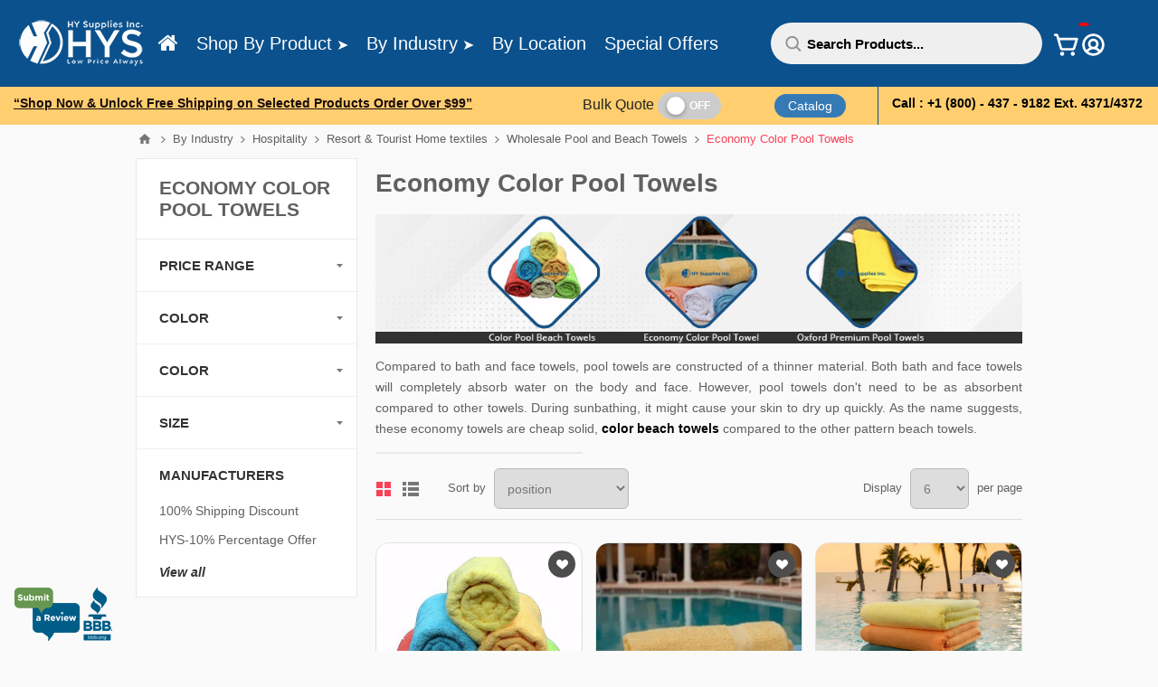

--- FILE ---
content_type: text/html; charset=utf-8
request_url: https://hysupplies.net/economy-color-pool-towels-resort-tourist-home
body_size: 70809
content:
<!DOCTYPE html>
<html lang="en"  class="html-category-page">
<head>
    <title>Solid Color Beach Towels &amp; Single Color Beach Towels in Bulk</title>
    <meta http-equiv="Content-type" content="text/html;charset=UTF-8" />
    <meta name="title" content="Solid Color Beach Towels &amp; Single Color Beach Towels in Bulk" />
    <meta name="description" content="Wholesale solid-color pool towels made of 100% cotton. Available in economy and premium options. Buy in bulk for the best deals!" />
    <meta name="keywords" content="solid color beach towels , solid color beach towels in bulk , solid color beach towels wholesale, single color beach towels ,cheap solid color beach towels" />
    <meta name="generator" content="nopCommerce" />
    <meta name="viewport" content="width=device-width, initial-scale=1.0, user-scalable=0, minimum-scale=1.0, maximum-scale=1.0" />
    <link href='https://fonts.googleapis.com/css?family=Open+Sans:400,300,700&display=swap' rel='stylesheet' type='text/css'>
    <meta name="yandex-verification" content="240803899c50268c" />
    <meta name="referrer"content="no-referrer-when-downgrade">
<meta property="og:type" content="website" />
<meta property="og:title" content="Solid Color Beach Towels &amp; Single Color Beach Towels in Bulk" />
<meta property="og:description" content="Wholesale solid-color pool towels made of 100% cotton. Available in economy and premium options. Buy in bulk for the best deals!" />
<meta property="og:url" content="https://hysupplies.net/economy-color-pool-towels-resort-tourist-home" />
<meta property="og:site_name" content="HY Supplies Inc" />
<meta property="og:image" content="https://hysupplies.net/images/thumbs/0012496_0007868.png" />
<meta property="twitter:card" content="summary" />
<meta property="twitter:site" content="HY Supplies Inc" />
<meta property="twitter:title" content="Solid Color Beach Towels &amp; Single Color Beach Towels in Bulk" />
<meta property="twitter:description" content="Wholesale solid-color pool towels made of 100% cotton. Available in economy and premium options. Buy in bulk for the best deals!" />
<meta property="twitter:image" content="https://hysupplies.net/images/thumbs/0012496_0007868.png" />
<meta property="twitter:url" content="https://hysupplies.net/economy-color-pool-towels-resort-tourist-home" />

    

<style>
    @font-face {
        font-family: 'fontspring_demo_-_integral_Rg';
        src: url('../Themes/Pavilion/Content/fonts/fontspring-demo-integralcf-regular-webfont.woff') format('woff2'), url('../Themes/Pavilion/Content/fonts/fontspring-demo-integralcf-regular-webfont.woff') format('woff');
        font-weight: normal;
        font-style: normal;
    }
</style>

    <script async src="/Plugins/FoxNetSoft.GoogleAnalytics4/Scripts/GoogleAnalytics4.js"></script>
<script>
window.dataLayer = window.dataLayer || [];
var GA4_productImpressions = GA4_productImpressions || [];
var GA4_productDetails = GA4_productDetails || [];
var GA4_cartproducts = GA4_cartproducts || [];
var GA4_wishlistproducts = GA4_wishlistproducts || [];
GA4_productImpressions = [
{
  'item_name': 'Color Pool / Beach Towels - 35" x 68" - 19 Lbs',
  'item_id': '277',
  'price': '249.82',
  'item_brand': 'HYS-10% Percentage Offer',
  'item_category': 'Beach Towels Solid Colors',
  'item_list_name': 'Category page',
  'index': 1,
  'productId': 277
},{
  'item_name': 'Economy Color and White Pool Towels - 36" X 68"- 12.75 Lbs',
  'item_id': '273',
  'price': '203.96',
  'item_brand': 'HYS-10% Percentage Offer',
  'item_category': 'Beach Towels Solid Colors',
  'item_list_name': 'Category page',
  'index': 2,
  'productId': 273
},{
  'item_name': 'Oxford Premium Pool Towels - 32"x 66"- 18.5#',
  'item_id': '276',
  'price': '247.43',
  'item_brand': 'HYS-10% Percentage Offer',
  'item_category': 'Economy Color Pool Towels ',
  'item_list_name': 'Category page',
  'index': 3,
  'productId': 276
},{
  'item_name': 'Oxford Solid Color Pool Towel Collection - 36" X 68"',
  'item_id': '2585',
  'price': '173.61',
  'item_brand': 'HYS-10% Percentage Offer',
  'item_category': 'Economy Color Pool Towels ',
  'item_list_name': 'Category page',
  'index': 4,
  'productId': 2585
}];
dataLayer.push({
'event': 'ga4_view_item_list',
'ecommerce': {
'currency': 'USD',
'items': GA4_productImpressions
}
});
</script>
<!-- Google tag (gtag.js) -->
<script async src="https://www.googletagmanager.com/gtag/js?id=UA-178738750-1"></script>
<script>
  window.dataLayer = window.dataLayer || [];
  function gtag(){dataLayer.push(arguments);}
  gtag('js', new Date());

  gtag('config', 'UA-178738750-1');
</script>
<!-- Global site tag (gtag.js) - Google Ads: 1067515666 -->
<script async src="https://www.googletagmanager.com/gtag/js?id=UA-178738750-1"></script>
<script>
  window.dataLayer = window.dataLayer || [];
  function gtag(){dataLayer.push(arguments);}
  gtag('js', new Date());

  gtag('config', 'UA-178738750-1');
</script>

<!-- Global site tag (gtag.js) - Google Ads: 1067515666 -->
<script async src="https://www.googletagmanager.com/gtag/js?id=AW-1067515666"></script>
<script>
  window.dataLayer = window.dataLayer || [];
  function gtag(){dataLayer.push(arguments);}
  gtag('js', new Date());

  gtag('config', 'AW-1067515666');
</script>

<script>
  gtag('config', 'AW-1067515666/brDwCPuenfMDEJL-g_0D', {
    'phone_conversion_number': '(800) 437-9182'
  });
</script>

<script>
    gtag('event', 'conversion', {
        'send_to': 'AW-1067515666/9p2kCLm9-oYYEJL-g_0D',
        'value': {TOTAL},
        'currency': 'USD',
        'transaction_id': '{ORDERID}'
    });
</script>

<!-- Google Tag Manager -->
<script>(function(w,d,s,l,i){w[l]=w[l]||[];w[l].push({'gtm.start':
new Date().getTime(),event:'gtm.js'});var f=d.getElementsByTagName(s)[0],
j=d.createElement(s),dl=l!='dataLayer'?'&l='+l:'';j.async=true;j.src=
'https://www.googletagmanager.com/gtm.js?id='+i+dl;f.parentNode.insertBefore(j,f);
})(window,document,'script','dataLayer','GTM-NZ8JCMJ');</script>
<!-- End Google Tag Manager -->


<meta name="google-site-verification" content="BX5QMZOzPv4-HpRW-EiZbdZli4lw3X4ljdyRLs4ux7U" />

<script src="https://apis.google.com/js/platform.js?onload=renderOptIn" async defer></script>

<script>
  window.renderOptIn = function() {
    window.gapi.load('surveyoptin', function() {
      window.gapi.surveyoptin.render(
        {
          // REQUIRED FIELDS
          "merchant_id": 605986090,
          "order_id": "ORDER_ID",
          "email": "CUSTOMER_EMAIL",
          "delivery_country": "COUNTRY_CODE",
          "estimated_delivery_date": "YYYY-MM-DD",

          // OPTIONAL FIELDS
          "products": [{"gtin":"GTIN1"}, {"gtin":"GTIN2"}]
        });
    });
  }
</script>

<!-- Matomo -->
<script type="text/javascript">
  var _paq = window._paq = window._paq || [];
  /* tracker methods like "setCustomDimension" should be called before "trackPageView" */
  _paq.push(['trackPageView']);
  _paq.push(['enableLinkTracking']);
  (function() {
    var u="//analytics.firstesource.com/";
    _paq.push(['setTrackerUrl', u+'matomo.php']);
    _paq.push(['setSiteId', '13']);
    var d=document, g=d.createElement('script'), s=d.getElementsByTagName('script')[0];
    g.type='text/javascript'; g.async=true; g.src=u+'matomo.js'; s.parentNode.insertBefore(g,s);
  })();
</script>
<!-- End Matomo Code -->
<!-- Matomo Tag Manager -->
<script type="text/javascript">
var _mtm = window._mtm = window._mtm || [];
_mtm.push({'mtm.startTime': (new Date().getTime()), 'event': 'mtm.Start'});
var d=document, g=d.createElement('script'), s=d.getElementsByTagName('script')[0];
g.type='text/javascript'; g.async=true; g.src='https://analytics.firstesource.com/js/container_jzssFeSn.js'; s.parentNode.insertBefore(g,s);
</script>
<!-- End Matomo Tag Manager -->
<!-- Event snippet for LP Purchases (1) conversion page -->

<!-- UET Tracking -->
<script>
  (function(w,d,t,r,u)
  {
    var f,n,i;
    w[u]=w[u]||[],f=function()
    {
      var o={ti:"138003598"};
      o.q=w[u],w[u]=new UET(o),w[u].push("pageLoad")
    },
    n=d.createElement(t),n.src=r,n.async=1,n.onload=n.onreadystatechange=function()
    {
      var s=this.readyState;
      s&&s!=="loaded"&&s!=="complete"||(f(),n.onload=n.onreadystatechange=null)
    },
    i=d.getElementsByTagName(t)[0],i.parentNode.insertBefore(n,i)
  })
  (window,document,"script","//bat.bing.com/bat.js","uetq");
</script>


<script>(function(w,d,t,r,u){var f,n,i;w[u]=w[u]||[],f=function(){var o={ti:"138003598"};o.q=w[u],w[u]=new UET(o),w[u].push("pageLoad")},n=d.createElement(t),n.src=r,n.async=1,n.onload=n.onreadystatechange=function(){var s=this.readyState;s&&s!=="loaded"&&s!=="complete"||(f(),n.onload=n.onreadystatechange=null)},i=d.getElementsByTagName(t)[0],i.parentNode.insertBefore(n,i)})(window,document,"script","//bat.bing.com/bat.js","uetq");</script>



<!-- Google tag (gtag.js) -->
<script async src="https://www.googletagmanager.com/gtag/js?id=G-TPWV1JVVCL"></script>
<script>
  window.dataLayer = window.dataLayer || [];
  function gtag(){dataLayer.push(arguments);}
  gtag('js', new Date());

  gtag('config', 'G-TPWV1JVVCL');
</script>

    



    <link href="/Themes/Pavilion/Content/css/styles.css" rel="stylesheet" type="text/css" />
<link href="/Themes/Pavilion/Content/css/tables.css" rel="stylesheet" type="text/css" />
<link href="/Themes/Pavilion/Content/css/mobile.css" rel="stylesheet" type="text/css" />
<link href="/Themes/Pavilion/Content/css/480.css" rel="stylesheet" type="text/css" />
<link href="/Themes/Pavilion/Content/css/768.css" rel="stylesheet" type="text/css" />
<link href="/Themes/Pavilion/Content/css/1024.css" rel="stylesheet" type="text/css" />
<link href="/Themes/Pavilion/Content/css/1280.css" rel="stylesheet" type="text/css" />
<link href="/Themes/Pavilion/Content/fonts/fontspring-demo-integralcf-regular-webfont.woff" rel="stylesheet" type="text/css" />
<link href="/Plugins/SevenSpikes.Core/Styles/perfect-scrollbar.min.css" rel="stylesheet" type="text/css" />
<link href="/Plugins/SevenSpikes.Nop.Plugins.AjaxFilters/Themes/Pavilion/Content/AjaxFilters.css" rel="stylesheet" type="text/css" />
<link href="/Plugins/SevenSpikes.Nop.Plugins.MegaMenu/Themes/Pavilion/Content/MegaMenu.css" rel="stylesheet" type="text/css" />
<link href="/Plugins/SevenSpikes.Nop.Plugins.AjaxCart/Themes/Pavilion/Content/ajaxCart.css" rel="stylesheet" type="text/css" />
<link href="/Plugins/SevenSpikes.Nop.Plugins.ProductRibbons/Styles/Ribbons.common.css" rel="stylesheet" type="text/css" />
<link href="/Plugins/SevenSpikes.Nop.Plugins.ProductRibbons/Themes/Pavilion/Content/Ribbons.css" rel="stylesheet" type="text/css" />
<link href="/Plugins/SevenSpikes.Nop.Plugins.QuickView/Themes/Pavilion/Content/QuickView.css" rel="stylesheet" type="text/css" />
<link href="/lib_npm/fine-uploader/fine-uploader/fine-uploader.min.css" rel="stylesheet" type="text/css" />
<link href="/Themes/Pavilion/Content/css/theme.custom-1.css?v=9" rel="stylesheet" type="text/css" />

    
    <link rel="canonical" href="https://hysupplies.net/economy-color-pool-towels-resort-tourist-home" />

    
    
    <link rel="apple-touch-icon" sizes="180x180" href="/icons/icons_0/apple-touch-icon.png"><link rel="icon" type="image/png" sizes="32x32" href="/icons/icons_0/favicon-32x32.png"><link rel="icon" type="image/png" sizes="192x192" href="/icons/icons_0/android-chrome-192x192.png"><link rel="icon" type="image/png" sizes="16x16" href="/icons/icons_0/favicon-16x16.png"><link rel="manifest" href="/icons/icons_0/site.webmanifest"><link rel="mask-icon" href="/icons/icons_0/safari-pinned-tab.svg" color="#5bbad5"><link rel="shortcut icon" href="/icons/icons_0/favicon.ico"><meta name="msapplication-TileColor" content="#2d89ef"><meta name="msapplication-TileImage" content="/icons/icons_0/mstile-144x144.png"><meta name="msapplication-config" content="/icons/icons_0/browserconfig.xml"><meta name="theme-color" content="#ffffff">
    <script type="text/javascript">
    $(document).ready(function () {
        ChangeAttributesbasedonBulk();
    });
    function ChangeAttributesbasedonBulk() {
        //alert($("#chkBulkOrder").is(':checked'));
        if ($("#radBulkOrder").is(':checked')) {
            $("#spanBulkDisplay").css("display", "")
            $("#spanNormalDisplay").css("display", "none")
        }
        else {
            $("#spanBulkDisplay").css("display", "none")
            $("#spanNormalDisplay").css("display", "")
        }
    }

    function ChangeAttributesbasedonBulkSave() {
        var AnyTypeVal = "";
        if ($("#radOrder").is(':checked')) {
            AnyTypeVal = "YES";
        }
        else {
            AnyTypeVal = "NO";
        }
        //alert(AnyTypeVal);

        var postDataVal = {
            CustomerId: 22304700,
            AnyType: AnyTypeVal,
            Operation: "",
            Type: "P"
        };
        addAntiForgeryToken(postDataVal);

        //var urlval = "/Customer/CustomerBulkOrderRelatedUpdate";
        //alert(urlval);
        $.ajax({
            cache: false,
            type: "POST",
            url: "/Catalog/CustomerBulkOrderRelatedUpdate",
            data: postDataVal,
            dataType: "json",
            success: function (data, textStatus, jqXHR) {
                //alert(data);
                location.href = '/economy-color-pool-towels-resort-tourist-home';
            },
            error: function (jqXHR, textStatus, errorThrown) {
                alert('Failed to convert');
            }
        });
    }
</script>

    <!--Powered by nopCommerce - https://www.nopCommerce.com-->
    <!-- Matomo -->
    <script>
        var _paq = window._paq = window._paq || [];
        /* tracker methods like "setCustomDimension" should be called before "trackPageView" */
        _paq.push(['trackPageView']);
        _paq.push(['enableLinkTracking']);
        (function () {
            var u = "//analytics.cbssys.com/";
            _paq.push(['setTrackerUrl', u + 'matomo.php']);
            _paq.push(['setSiteId', '1']);
            var d = document, g = d.createElement('script'), s = d.getElementsByTagName('script')[0];
            g.async = true; g.src = u + 'matomo.js'; s.parentNode.insertBefore(g, s);
        })();
    </script>
    <!-- End Matomo Code -->


    <!-- Google Tag Manager -->
    <script>
    (function (w, d, s, l, i) {
            w[l] = w[l] || []; w[l].push({
                'gtm.start':
                    new Date().getTime(), event: 'gtm.js'
            }); var f = d.getElementsByTagName(s)[0],
                j = d.createElement(s), dl = l != 'dataLayer' ? '&l=' + l : ''; j.async = true; j.src =
                    'https://www.googletagmanager.com/gtm.js?id=' + i + dl; f.parentNode.insertBefore(j, f);
        })(window, document, 'script', 'dataLayer', 'GTM-N8PKBH9T');
    </script>
    <!-- End Google Tag Manager -->
    
   


</head>
<body class="category-page-body ">



    <!-- Google Tag Manager (noscript) -->
    <!-- End Google Tag Manager (noscript) -->


    

<!-- Google Tag Manager (noscript) -->
<noscript><iframe src="https://www.googletagmanager.com/ns.html?id=GTM-NZ8JCMJ"
height="0" width="0" style="display:none;visibility:hidden"></iframe></noscript>
<!-- End Google Tag Manager (noscript) -->

<div class="ajax-loading-block-window" style="display: none">
</div>
<div id="dialog-notifications-success" title="Notification" style="display:none;">
</div>
<div id="dialog-notifications-error" title="Error" style="display:none;">
</div>
<div id="dialog-notifications-warning" title="Warning" style="display:none;">
</div>
<div id="bar-notification" class="bar-notification-container" data-close="Close">
</div>



<!--[if lte IE 8]>
    <div style="clear:both;height:59px;text-align:center;position:relative;">
        <a href="http://www.microsoft.com/windows/internet-explorer/default.aspx" target="_blank">
            <img src="/Themes/Pavilion/Content/img/ie_warning.jpg" height="42" width="820" alt="You are using an outdated browser. For a faster, safer browsing experience, upgrade for free today." />
        </a>
    </div>
<![endif]-->


<div class="master-wrapper-page ">
    




<style>
    @media (min-width: 1281px) {
        .header .center, .two-columns-area > .center {
            width: 100% !important;
            padding: 0px 15px;
        }

        .header .header-upper .center {
            width: 100% !important;
            padding: 0px 15px;
            display: flex;
            flex-direction: row;
        }

        .two-columns-area-right {
            width: 100% !important;
        }
    }

    .btn-view {
        display: inline-block;
        position: relative;
        color: #fff;
        padding: .8em 1em;
        padding-right: 4.7em;
        border: none;
        border-radius: 6px;
        transition: .2s;
        margin-top: 10px;
    }

        .btn-view:before, .btn-view:after {
            position: absolute;
            top: 0;
            bottom: 0;
            right: 0;
            padding-top: inherit;
            padding-bottom: inherit;
            width: 2.8em;
            content: "\00a0";
            font-family: 'FontAwesome', sans-serif;
            font-size: 1.2em;
            text-align: center;
            transition: .2s;
            transform-origin: 50% 60%;
        }

        .btn-view:before {
            background: rgba(0,0,0,0.1);
        }

        .btn-view:hover {
            background: #0079a5;
        }

        .btn-view:active, .btn-view:focus {
            background: #002e3f;
            outline: none;
        }

    .arrow {
        background: #014a88;
    }

        .arrow:hover {
            background: #196cb3;
        }

        .arrow:active, .arrow:focus {
            background: #196cb3;
        }

        .arrow:after {
            content: "\F054";
        }

        .arrow:hover:after {
            -webkit-animation: bounceright .3s alternate ease infinite;
            animation: bounceright .3s alternate ease infinite;
        }

    .filtersGroupPanel li {
        min-height: 35px;
        margin: 10px 5px;
    }
        /* New Design - Manoj */
        .filtersGroupPanel li .filter-item-name {
            padding: 8px 12px 8px 15px;
            background-color: #f9f9f9;
            color: #2b2b2b !important;
            border-radius: 30px;
            cursor: pointer;
        }


            .filtersGroupPanel li .filter-item-name:before {
                display: none;
            }

    @-webkit-keyframes bounceright {
        from {
            -webkit-transform: translateX(0);
        }

        to {
            -webkit-transform: translateX(3px);
        }
    }

    @keyframes bounceright {
        from {
            transform: translateX(0);
        }

        to {
            transform: translateX(3px);
        }
    }

    @media all and (min-width: 1180px) and (max-width: 1401px) and (orientation:landscape) {
        .ajaxCart {
            position: fixed;
            margin: 0 auto !important;
            z-index: 1070;
            width: 750px !important;
            border: 1px solid #e9e9e9;
            box-shadow: 0px 1px 8px rgba(0, 0, 0, 0.1);
            background-color: #fff;
            padding: 0 !important;
            top: 15% !important;
        }

        @media all and (min-width: 1025px) and (max-width: 1366px) and (orientation:landscape) {
            .ajaxCart {
                position: fixed;
                margin: 0 auto !important;
                z-index: 1070;
                width: 750px !important;
                border: 1px solid #e9e9e9;
                box-shadow: 0px 1px 8px rgba(0, 0, 0, 0.1);
                background-color: #fff;
                padding: 0 !important;
                top: 15% !important;
                /* transform: translateY(-95%); */
            }
        }
    }
</style>

<div class="header">

    <div style="text-align:center">
        
    </div>
    <div style="clear:both"></div>
    





    <div class="fix-top">
        <div class="header-middle">
            <div class="center">

                <div class="header-logo">
                    



<a href="/" class="logo">
    <img title="" alt="HY Supplies Inc" src="/images/thumbs/HYS-Logo-Wht_150.png">

</a>
                </div>
                <div class="header-menu-parent" id="MenuIdVal">
                    <div class="header-menu categories-in-side-panel">
                        <div class="close-menu">
                            <span>Close</span>
                        </div>



    <ul class="mega-menu"
        data-isRtlEnabled="false"
        data-enableClickForDropDown="false">


<li class="home ">

    <a href="/" class="" title="Home" ><span> Home</span></a>

</li>



<li class="has-sublist mega-menu-categories root-category-items">

        <a class="with-subcategories" href="/shop-by-product"><span>Shop By Product</span></a>

        <div class="plus-button"></div>
        <div class="sublist-wrap">
            <ul class="sublist">
                <li class="back-button">
                    <span>Back</span>
                </li>
                
        <li class="has-sublist">
            <a href="/wholesale-workwear-apparels" title="Apparels" class="with-subcategories"><span>Apparels</span></a>
            <div class="plus-button"></div>
            <div class="sublist-wrap">
                <ul class="sublist">
                    <li class="back-button">
                        <span>Back</span>
                    </li>
                    
        <li class="has-sublist">
            <a href="/healthcare-apparels" title="Healthcare Apparels" class="with-subcategories"><span>Healthcare Apparels</span></a>
            <div class="plus-button"></div>
            <div class="sublist-wrap">
                <ul class="sublist">
                    <li class="back-button">
                        <span>Back</span>
                    </li>
                    
        <li>
            <a class="lastLevelCategory" href="/medical-scrubs" title="Medical Scrubs"><span>Medical Scrubs</span></a>



        </li>
        <li>
            <a class="lastLevelCategory" href="/medical-unisex-lab-coats" title="Medical Unisex Lab Coats "><span>Medical Unisex Lab Coats </span></a>



        </li>
        <li>
            <a class="lastLevelCategory" href="/medical-warmup-jackets" title="Warmup Jackets "><span>Warmup Jackets </span></a>



        </li>
        <li>
            <a class="lastLevelCategory" href="/healthcare-patient-gowns" title="Healthcare Gowns"><span>Healthcare Gowns</span></a>



        </li>
        <li>
            <a class="lastLevelCategory" href="/hospital-patient-robes" title="Hospital Patient Robes"><span>Hospital Patient Robes</span></a>



        </li>
        <li>
            <a class="lastLevelCategory" href="/wholesale-hospital-pajamas" title="Hospital Pajamas"><span>Hospital Pajamas</span></a>



        </li>
        <li>
            <a class="lastLevelCategory" href="/adult-bibs-clothing-protectors" title="Adult Bibs | Clothing Protectors "><span>Adult Bibs | Clothing Protectors </span></a>



        </li>


                </ul>
            </div>
        </li>
        <li class="has-sublist">
            <a href="/restaurant-and-hospitality-apparels" title="Restaurant and Hospitality Apparels" class="with-subcategories"><span>Restaurant and Hospitality Apparels</span></a>
            <div class="plus-button"></div>
            <div class="sublist-wrap">
                <ul class="sublist">
                    <li class="back-button">
                        <span>Back</span>
                    </li>
                    
        <li>
            <a class="lastLevelCategory" href="/cleaning-towels" title="Cleaning Towels"><span>Cleaning Towels</span></a>



        </li>
        <li>
            <a class="lastLevelCategory" href="/chef-aprons-restaurant-workwear" title="Chef Aprons "><span>Chef Aprons </span></a>



        </li>
        <li>
            <a class="lastLevelCategory" href="/chef-coats-restaurant-workwear" title="Chef Coats "><span>Chef Coats </span></a>



        </li>
        <li>
            <a class="lastLevelCategory" href="/chef-shirts-restaurant-workwear" title="Chef Shirts "><span>Chef Shirts </span></a>



        </li>
        <li>
            <a class="lastLevelCategory" href="/chef-hats-restaurant-workwear" title="Chef Hats "><span>Chef Hats </span></a>



        </li>


                </ul>
            </div>
        </li>


                </ul>
            </div>
        </li>
        <li class="has-sublist">
            <a href="/workwear-aprons" title="Aprons" class="with-subcategories"><span>Aprons</span></a>
            <div class="plus-button"></div>
            <div class="sublist-wrap">
                <ul class="sublist">
                    <li class="back-button">
                        <span>Back</span>
                    </li>
                    
        <li>
            <a class="lastLevelCategory" href="/bibs-aprons" title="Bibs Aprons "><span>Bibs Aprons </span></a>



        </li>
        <li>
            <a class="lastLevelCategory" href="/bistro-aprons" title="Bistro Aprons "><span>Bistro Aprons </span></a>



        </li>
        <li>
            <a class="lastLevelCategory" href="/waist-aprons" title="Waist Aprons "><span>Waist Aprons </span></a>



        </li>
        <li>
            <a class="lastLevelCategory" href="/salon-aprons-smocks" title="Salon Aprons and Smocks "><span>Salon Aprons and Smocks </span></a>



        </li>


                </ul>
            </div>
        </li>
        <li>
            <a class="lastLevelCategory" href="/adult-terry-bibs" title="Adult Bibs"><span>Adult Bibs</span></a>



        </li>
        <li>
            <a class="lastLevelCategory" href="/hotel-bathrobes-collections" title="Bathrobes"><span>Bathrobes</span></a>



        </li>
        <li>
            <a class="lastLevelCategory" href="/hotel-bath-rugs" title="Bath Rugs"><span>Bath Rugs</span></a>



        </li>
        <li>
            <a class="lastLevelCategory" href="/blankets" title="Blankets"><span>Blankets</span></a>



        </li>
        <li>
            <a class="lastLevelCategory" href="/hospitality-commercial-floor-mats" title="Commercial Floor Mats"><span>Commercial Floor Mats</span></a>



        </li>
        <li class="has-sublist">
            <a href="/incontinence-products-underpads" title="Incontinence Products | Underpads" class="with-subcategories"><span>Incontinence Products | Underpads</span></a>
            <div class="plus-button"></div>
            <div class="sublist-wrap">
                <ul class="sublist">
                    <li class="back-button">
                        <span>Back</span>
                    </li>
                    
        <li>
            <a class="lastLevelCategory" href="/washable-reusable-underpads" title="Washable and Reusable Underpads "><span>Washable and Reusable Underpads </span></a>



        </li>
        <li>
            <a class="lastLevelCategory" href="/mens-incontinence-panties" title="Men&#x27;s Incontinence Briefs "><span>Men&#x27;s Incontinence Briefs </span></a>



        </li>
        <li>
            <a class="lastLevelCategory" href="/womens-incontinence-panties" title="Women&#x27;s Incontinence Panties "><span>Women&#x27;s Incontinence Panties </span></a>



        </li>
        <li>
            <a class="lastLevelCategory" href="/chair-incontinence-pads" title="Chair Incontinence Pads "><span>Chair Incontinence Pads </span></a>



        </li>
        <li>
            <a class="lastLevelCategory" href="/incontinence-cover-ups" title="Incontinence Cover Ups "><span>Incontinence Cover Ups </span></a>



        </li>


                </ul>
            </div>
        </li>
        <li>
            <a class="lastLevelCategory" href="/hotel-inroom-amenities" title="In Room Amenities"><span>In Room Amenities</span></a>



        </li>
        <li>
            <a class="lastLevelCategory" href="/reusable-underpads-for-bed" title="Reusable Underpads for Bed"><span>Reusable Underpads for Bed</span></a>



        </li>
        <li>
            <a class="lastLevelCategory" href="/general-cleaning-supplies" title="Janitorial Cleaning Supplies"><span>Janitorial Cleaning Supplies</span></a>



        </li>
        <li>
            <a class="lastLevelCategory" href="/lab-coats" title="Lab Coats"><span>Lab Coats</span></a>



        </li>
        <li class="has-sublist">
            <a href="/wholesale-towels" title="Towels" class="with-subcategories"><span>Towels</span></a>
            <div class="plus-button"></div>
            <div class="sublist-wrap">
                <ul class="sublist">
                    <li class="back-button">
                        <span>Back</span>
                    </li>
                    
        <li>
            <a class="lastLevelCategory" href="/wholesale-bar-mop-towels" title="Bar Mop Towels "><span>Bar Mop Towels </span></a>



        </li>
        <li>
            <a class="lastLevelCategory" href="/bleach-safe-towels" title="Bleach Safe Towels"><span>Bleach Safe Towels</span></a>



        </li>
        <li>
            <a class="lastLevelCategory" href="/cabana-stripe-towels" title="Cabana Stripe Pool Towels"><span>Cabana Stripe Pool Towels</span></a>



        </li>
        <li>
            <a class="lastLevelCategory" href="/wholesale-cleaning-towels" title="Cleaning Towels"><span>Cleaning Towels</span></a>



        </li>
        <li>
            <a class="lastLevelCategory" href="/center-striped-towels" title="Center Stripe Towels"><span>Center Stripe Towels</span></a>



        </li>
        <li>
            <a class="lastLevelCategory" href="/color-towels" title="Color Towels"><span>Color Towels</span></a>



        </li>
        <li>
            <a class="lastLevelCategory" href="/glass-huck-towels" title="Glass and Huck Towels"><span>Glass and Huck Towels</span></a>



        </li>
        <li>
            <a class="lastLevelCategory" href="/golf-towel-fingertip-towel" title="Golf Towel | Fingertip Towel"><span>Golf Towel | Fingertip Towel</span></a>



        </li>
        <li>
            <a class="lastLevelCategory" href="/hair-beauty-salon-towels" title="Hair/Beauty Salon Towels "><span>Hair/Beauty Salon Towels </span></a>



        </li>
        <li>
            <a class="lastLevelCategory" href="/hotel-towels" title="Hotel Towels"><span>Hotel Towels</span></a>



        </li>
        <li>
            <a class="lastLevelCategory" href="/kitchen-cleaning-towels" title="Kitchen Cleaning Towels"><span>Kitchen Cleaning Towels</span></a>



        </li>
        <li>
            <a class="lastLevelCategory" href="/lounge-chair-cover-towels" title="Lounge Chair Cover Towels"><span>Lounge Chair Cover Towels</span></a>



        </li>
        <li>
            <a class="lastLevelCategory" href="/sports-gym-fitness-towels" title="Sports and Fitness Towels"><span>Sports and Fitness Towels</span></a>



        </li>
        <li>
            <a class="lastLevelCategory" href="/spa-towels" title="Spa Towels"><span>Spa Towels</span></a>



        </li>
        <li>
            <a class="lastLevelCategory" href="/luxury-bath-towels-for-hotels" title="Luxury Bath Towels for Hotels"><span>Luxury Bath Towels for Hotels</span></a>



        </li>
        <li>
            <a class="lastLevelCategory" href="/pool-beach-towels" title="Pool Towels/Beach Towels"><span>Pool Towels/Beach Towels</span></a>



        </li>
        <li>
            <a class="lastLevelCategory" href="/rally-towels" title="Rally Towels"><span>Rally Towels</span></a>



        </li>
        <li>
            <a class="lastLevelCategory" href="/washcloth" title="Washcloth"><span>Washcloth</span></a>



        </li>
        <li>
            <a class="lastLevelCategory" href="/white-towels" title="White Towels"><span>White Towels</span></a>



        </li>
        <li>
            <a class="lastLevelCategory" href="/ymca-towels" title="YMCA Towels "><span>YMCA Towels </span></a>



        </li>


                </ul>
            </div>
        </li>
        <li class="has-sublist">
            <a href="/premium-table-linens" title="Table Linen" class="with-subcategories"><span>Table Linen</span></a>
            <div class="plus-button"></div>
            <div class="sublist-wrap">
                <ul class="sublist">
                    <li class="back-button">
                        <span>Back</span>
                    </li>
                    
        <li>
            <a class="lastLevelCategory" href="/riegel-permalux-table-linens" title="Riegel Permalux Table Linens"><span>Riegel Permalux Table Linens</span></a>



        </li>
        <li>
            <a class="lastLevelCategory" href="/linen-napkin" title="Table Napkins"><span>Table Napkins</span></a>



        </li>
        <li>
            <a class="lastLevelCategory" href="/wholesale-tablelcloth" title="Wholesale Tablelcloth"><span>Wholesale Tablelcloth</span></a>



        </li>
        <li>
            <a class="lastLevelCategory" href="/100-cotton-blended-table-linen" title="100% Cotton &amp; Blended Table Linen"><span>100% Cotton &amp; Blended Table Linen</span></a>



        </li>
        <li>
            <a class="lastLevelCategory" href="/wholesale-tableskirts" title="Table Skirts"><span>Table Skirts</span></a>



        </li>
        <li>
            <a class="lastLevelCategory" href="/wholesale-placemats-runners" title="Placemats &amp; Runners"><span>Placemats &amp; Runners</span></a>



        </li>
        <li>
            <a class="lastLevelCategory" href="/wholesale-backdrop-drapes" title="Wholesale Backdrop Drapes"><span>Wholesale Backdrop Drapes</span></a>



        </li>
        <li>
            <a class="lastLevelCategory" href="/chair-covers-ties" title="Chair Covers &amp; Ties"><span>Chair Covers &amp; Ties</span></a>



        </li>
        <li>
            <a class="lastLevelCategory" href="/table-linens-accessories" title="Table Linens Accessories"><span>Table Linens Accessories</span></a>



        </li>


                </ul>
            </div>
        </li>
        <li class="has-sublist">
            <a href="/shower-curtains-1" title="Shower Curtains" class="with-subcategories"><span>Shower Curtains</span></a>
            <div class="plus-button"></div>
            <div class="sublist-wrap">
                <ul class="sublist">
                    <li class="back-button">
                        <span>Back</span>
                    </li>
                    
        <li>
            <a class="lastLevelCategory" href="/hotel-bathroom-curtains" title="HANG2IT Shower Curtains"><span>HANG2IT Shower Curtains</span></a>



        </li>
        <li>
            <a class="lastLevelCategory" href="/flame-resistant-curtains" title="Flame-Resistant Curtains"><span>Flame-Resistant Curtains</span></a>



        </li>
        <li>
            <a class="lastLevelCategory" href="/bathroom-decor-shower-curtains" title="Eco-Friendly Shower Curtains"><span>Eco-Friendly Shower Curtains</span></a>



        </li>
        <li>
            <a class="lastLevelCategory" href="/plain-fabric-shower-curtains" title="Plain Fabric Shower Curtains"><span>Plain Fabric Shower Curtains</span></a>



        </li>
        <li>
            <a class="lastLevelCategory" href="/vinyl-fabric-shower-curtains" title="Vinyl Shower Curtains"><span>Vinyl Shower Curtains</span></a>



        </li>
        <li>
            <a class="lastLevelCategory" href="/waffle-shower-curtains" title="Waffle Shower Curtains"><span>Waffle Shower Curtains</span></a>



        </li>
        <li>
            <a class="lastLevelCategory" href="/shower-curtains-liners" title="Shower Curtains Liners"><span>Shower Curtains Liners</span></a>



        </li>
        <li>
            <a class="lastLevelCategory" href="/shower-curtains-hooks-rods" title="Shower Curtains Hooks &amp; Shower Rods / Seats"><span>Shower Curtains Hooks &amp; Shower Rods / Seats</span></a>



        </li>


                </ul>
            </div>
        </li>
        <li class="has-sublist">
            <a href="/hospitality-sheets" title="Sheets" class="with-subcategories"><span>Sheets</span></a>
            <div class="plus-button"></div>
            <div class="sublist-wrap">
                <ul class="sublist">
                    <li class="back-button">
                        <span>Back</span>
                    </li>
                    
        <li>
            <a class="lastLevelCategory" href="/twin-size-sheets-130" title="T-130 Sheets &amp; Pillowcases"><span>T-130 Sheets &amp; Pillowcases</span></a>



        </li>
        <li>
            <a class="lastLevelCategory" href="/t-180-hospitality-sheets" title="T-180 Hospitality Sheets"><span>T-180 Hospitality Sheets</span></a>



        </li>
        <li>
            <a class="lastLevelCategory" href="/t-200-hospitality-sheets" title="T-200 Hospitality Sheets"><span>T-200 Hospitality Sheets</span></a>



        </li>
        <li>
            <a class="lastLevelCategory" href="/t-210-hospitality-sheets" title="T-210 Hospitality Sheets"><span>T-210 Hospitality Sheets</span></a>



        </li>
        <li>
            <a class="lastLevelCategory" href="/t-250-hospitality-sheets" title="T-250 Premium Hotel Sheets"><span>T-250 Premium Hotel Sheets</span></a>



        </li>
        <li>
            <a class="lastLevelCategory" href="/t-300-hospitality-sheets" title="T-300 Luxury Hotel Sheets"><span>T-300 Luxury Hotel Sheets</span></a>



        </li>
        <li>
            <a class="lastLevelCategory" href="/t-400-hospitality-sheets" title="T-400 Luxury Hotel Sheets"><span>T-400 Luxury Hotel Sheets</span></a>



        </li>
        <li>
            <a class="lastLevelCategory" href="/100-cotton-hotel-sheets" title="100% Cotton Hotel Sheets"><span>100% Cotton Hotel Sheets</span></a>



        </li>
        <li>
            <a class="lastLevelCategory" href="/microfiber-bed-sheets" title="Microfiber Bed Sheets"><span>Microfiber Bed Sheets</span></a>



        </li>


                </ul>
            </div>
        </li>
        <li>
            <a class="lastLevelCategory" href="/protective-bedding-bed-pads" title="Protective Bedding | Bed Pads"><span>Protective Bedding | Bed Pads</span></a>



        </li>
        <li>
            <a class="lastLevelCategory" href="/jail-linens-prison-bedding" title="Prison Bedding"><span>Prison Bedding</span></a>



        </li>
        <li class="has-sublist">
            <a href="/branded-pillows" title="Pillows" class="with-subcategories"><span>Pillows</span></a>
            <div class="plus-button"></div>
            <div class="sublist-wrap">
                <ul class="sublist">
                    <li class="back-button">
                        <span>Back</span>
                    </li>
                    
        <li>
            <a class="lastLevelCategory" href="/hotel-brand-pillows" title="Hotel Brand Pillows"><span>Hotel Brand Pillows</span></a>



        </li>
        <li>
            <a class="lastLevelCategory" href="/luxury-hotel-pillows" title="Luxury Hotel Pillows"><span>Luxury Hotel Pillows</span></a>



        </li>
        <li>
            <a class="lastLevelCategory" href="/hospital-pillows" title="Healthcare Pillows"><span>Healthcare Pillows</span></a>



        </li>
        <li>
            <a class="lastLevelCategory" href="/clinical-pillows" title="Hospital Pillows"><span>Hospital Pillows</span></a>



        </li>
        <li>
            <a class="lastLevelCategory" href="/disposable-pillows" title="Disposable Pillows"><span>Disposable Pillows</span></a>



        </li>
        <li>
            <a class="lastLevelCategory" href="/down-pillows-feather-pillows" title="Down Pillows | Feather Pillows"><span>Down Pillows | Feather Pillows</span></a>



        </li>
        <li>
            <a class="lastLevelCategory" href="/down-alternative-pillows" title="Down Alternative Pillows"><span>Down Alternative Pillows</span></a>



        </li>


                </ul>
            </div>
        </li>
        <li>
            <a class="lastLevelCategory" href="/hospitality-clearance-closeout-items" title="Clearance &amp; Closeout"><span>Clearance &amp; Closeout</span></a>



        </li>

            </ul>
        </div>

</li>

<li class="has-sublist mega-menu-categories root-category-items">

        <a class="with-subcategories" href="/by-industry"><span>By Industry</span></a>

        <div class="plus-button"></div>
        <div class="sublist-wrap">
            <ul class="sublist">
                <li class="back-button">
                    <span>Back</span>
                </li>
                
        <li class="has-sublist">
            <a href="/healthcare-textiles" title="Healthcare Textiles" class="with-subcategories"><span>Healthcare Textiles</span></a>
            <div class="plus-button"></div>
            <div class="sublist-wrap">
                <ul class="sublist">
                    <li class="back-button">
                        <span>Back</span>
                    </li>
                    
        <li class="has-sublist">
            <a href="/healthcare-gown" title="Wholesale Healthcare Gowns" class="with-subcategories"><span>Wholesale Healthcare Gowns</span></a>
            <div class="plus-button"></div>
            <div class="sublist-wrap">
                <ul class="sublist">
                    <li class="back-button">
                        <span>Back</span>
                    </li>
                    
        <li class="has-sublist">
            <a href="/patient-gowns-healthcare-textiles" title="Patient Gowns Wholesale" class="with-subcategories"><span>Patient Gowns Wholesale</span></a>
            <div class="plus-button"></div>
            <div class="sublist-wrap">
                <ul class="sublist">
                    <li class="back-button">
                        <span>Back</span>
                    </li>
                    
        <li>
            <a class="lastLevelCategory" href="/patient-gowns-healthcare-industry" title="Wholesale Hospital Patient gowns"><span>Wholesale Hospital Patient gowns</span></a>



        </li>
        <li>
            <a class="lastLevelCategory" href="/bariatric-gowns" title="Bariatric Patient Gowns"><span>Bariatric Patient Gowns</span></a>



        </li>
        <li>
            <a class="lastLevelCategory" href="/hi-risk-elopement-and-psych-gowns" title="Hi-Risk Elopement and Psych Gowns"><span>Hi-Risk Elopement and Psych Gowns</span></a>



        </li>


                </ul>
            </div>
        </li>
        <li>
            <a class="lastLevelCategory" href="/barrier-surgical-gowns" title="Barrier Gowns &amp; Quarpel Barrier Gowns"><span>Barrier Gowns &amp; Quarpel Barrier Gowns</span></a>



        </li>
        <li>
            <a class="lastLevelCategory" href="/reusable-isolation-gowns" title="Reusable Isolation Gowns"><span>Reusable Isolation Gowns</span></a>



        </li>
        <li>
            <a class="lastLevelCategory" href="/poplin-robe" title="Poplin Robes with Pockets"><span>Poplin Robes with Pockets</span></a>



        </li>
        <li>
            <a class="lastLevelCategory" href="/cover-gowns" title="Medical Cover Gowns"><span>Medical Cover Gowns</span></a>



        </li>
        <li>
            <a class="lastLevelCategory" href="/seersucker-robes" title="Seersucker Robes with Snaps and Two Pockets"><span>Seersucker Robes with Snaps and Two Pockets</span></a>



        </li>
        <li>
            <a class="lastLevelCategory" href="/hospital-pajamas-snap-closures" title="Hospital Pajamas Wholesale"><span>Hospital Pajamas Wholesale</span></a>



        </li>
        <li>
            <a class="lastLevelCategory" href="/nursing-gown" title="Maternity Gowns - Nursing Slits"><span>Maternity Gowns - Nursing Slits</span></a>



        </li>
        <li class="has-sublist">
            <a href="/exam-gowns" title="Patient Exam Gowns in Bulk" class="with-subcategories"><span>Patient Exam Gowns in Bulk</span></a>
            <div class="plus-button"></div>
            <div class="sublist-wrap">
                <ul class="sublist">
                    <li class="back-button">
                        <span>Back</span>
                    </li>
                    
        <li>
            <a class="lastLevelCategory" href="/mammography-capes" title="Mammography Medical Exam Gowns"><span>Mammography Medical Exam Gowns</span></a>



        </li>
        <li>
            <a class="lastLevelCategory" href="/examination-and-x-ray-gowns" title="Examination and X-Ray Gowns"><span>Examination and X-Ray Gowns</span></a>



        </li>


                </ul>
            </div>
        </li>
        <li>
            <a class="lastLevelCategory" href="/pediatric-and-youth" title="Pediatric &amp; Youth Hospital Gowns"><span>Pediatric &amp; Youth Hospital Gowns</span></a>



        </li>


                </ul>
            </div>
        </li>
        <li class="has-sublist">
            <a href="/medical-apparels" title="Medical  Apparels Wholesale" class="with-subcategories"><span>Medical  Apparels Wholesale</span></a>
            <div class="plus-button"></div>
            <div class="sublist-wrap">
                <ul class="sublist">
                    <li class="back-button">
                        <span>Back</span>
                    </li>
                    
        <li class="has-sublist">
            <a href="/medical-scrubs-wholesale" title="Medical Scrubs - Shirts and Pants" class="with-subcategories"><span>Medical Scrubs - Shirts and Pants</span></a>
            <div class="plus-button"></div>
            <div class="sublist-wrap">
                <ul class="sublist">
                    <li class="back-button">
                        <span>Back</span>
                    </li>
                    
        <li>
            <a class="lastLevelCategory" href="/medical-scrub-tops" title="Medical Scrub Shirts"><span>Medical Scrub Shirts</span></a>



        </li>
        <li>
            <a class="lastLevelCategory" href="/medical-scrub-pants-unisex" title="Medical Uniforms - Scrub Pants"><span>Medical Uniforms - Scrub Pants</span></a>



        </li>


                </ul>
            </div>
        </li>
        <li>
            <a class="lastLevelCategory" href="/warm-up-scrub-jackets" title="Warm up Scrub Jackets"><span>Warm up Scrub Jackets</span></a>



        </li>
        <li>
            <a class="lastLevelCategory" href="/wholesale-lab-coats" title="Unisex Medical Lab coats"><span>Unisex Medical Lab coats</span></a>



        </li>
        <li>
            <a class="lastLevelCategory" href="/hyperbaric-supplies" title="Hyperbaric Clothings"><span>Hyperbaric Clothings</span></a>



        </li>


                </ul>
            </div>
        </li>
        <li class="has-sublist">
            <a href="/medical-hospital-linens" title="Medical &amp; Hospital Linens" class="with-subcategories"><span>Medical &amp; Hospital Linens</span></a>
            <div class="plus-button"></div>
            <div class="sublist-wrap">
                <ul class="sublist">
                    <li class="back-button">
                        <span>Back</span>
                    </li>
                    
        <li>
            <a class="lastLevelCategory" href="/hospital-bed-sheets" title="Hospital Bed Sheets"><span>Hospital Bed Sheets</span></a>



        </li>
        <li>
            <a class="lastLevelCategory" href="/healthcare-bath-linen" title="Hospital Towels Wholesale"><span>Hospital Towels Wholesale</span></a>



        </li>
        <li>
            <a class="lastLevelCategory" href="/healthcare-blankets" title="Hospital Blankets"><span>Hospital Blankets</span></a>



        </li>
        <li class="has-sublist">
            <a href="/fire-retardant-healthcare-hang-shower-curtains" title="Hospital Privacy Shower Curtains" class="with-subcategories"><span>Hospital Privacy Shower Curtains</span></a>
            <div class="plus-button"></div>
            <div class="sublist-wrap">
                <ul class="sublist">
                    <li class="back-button">
                        <span>Back</span>
                    </li>
                    
        <li>
            <a class="lastLevelCategory" href="/fire-retardant-fabrics" title="Fire Retardant Shower Curtains"><span>Fire Retardant Shower Curtains</span></a>



        </li>
        <li>
            <a class="lastLevelCategory" href="/fire-retardant-vinyl" title="Fire Retardant Vinyl"><span>Fire Retardant Vinyl</span></a>



        </li>
        <li>
            <a class="lastLevelCategory" href="/laminated-fabrics" title="Colored Laminated Fabric Curtain"><span>Colored Laminated Fabric Curtain</span></a>



        </li>
        <li>
            <a class="lastLevelCategory" href="/healthcare-track-hardware" title="Healthcare Track Hardware"><span>Healthcare Track Hardware</span></a>



        </li>
        <li>
            <a class="lastLevelCategory" href="/custom-disposable-cubicle-curtains-healthcare-textiles" title="Custom Disposable Cubicle Curtains"><span>Custom Disposable Cubicle Curtains</span></a>



        </li>


                </ul>
            </div>
        </li>
        <li>
            <a class="lastLevelCategory" href="/healthcare-pillows" title="Healthcare Pillows &amp; Pillowcases"><span>Healthcare Pillows &amp; Pillowcases</span></a>



        </li>
        <li>
            <a class="lastLevelCategory" href="/therapeutic-pillows" title="Therapeutic Pillows"><span>Therapeutic Pillows</span></a>



        </li>
        <li class="has-sublist">
            <a href="/adult-bibs-slipper-socks" title="Adult Bibs &amp; Slipper Socks" class="with-subcategories"><span>Adult Bibs &amp; Slipper Socks</span></a>
            <div class="plus-button"></div>
            <div class="sublist-wrap">
                <ul class="sublist">
                    <li class="back-button">
                        <span>Back</span>
                    </li>
                    
        <li>
            <a class="lastLevelCategory" href="/hospital-socks" title="Non-Slip Hospital Socks"><span>Non-Slip Hospital Socks</span></a>



        </li>
        <li>
            <a class="lastLevelCategory" href="/adult-bibs-aprons" title="Adult Bibs For Hospital"><span>Adult Bibs For Hospital</span></a>



        </li>


                </ul>
            </div>
        </li>
        <li>
            <a class="lastLevelCategory" href="/fenestrated-drapes-and-wrappers" title="Fenestrated Solid Drapes &amp; Wrappers"><span>Fenestrated Solid Drapes &amp; Wrappers</span></a>



        </li>
        <li class="has-sublist">
            <a href="/heathcare-bed-linen" title="Hospital Protective Bedding Mattress / Pillows" class="with-subcategories"><span>Hospital Protective Bedding Mattress / Pillows</span></a>
            <div class="plus-button"></div>
            <div class="sublist-wrap">
                <ul class="sublist">
                    <li class="back-button">
                        <span>Back</span>
                    </li>
                    
        <li>
            <a class="lastLevelCategory" href="/hospital-bed-mattress" title="Hospital Bed Mattress"><span>Hospital Bed Mattress</span></a>



        </li>
        <li>
            <a class="lastLevelCategory" href="/hospital-knit-fitted-sheets" title="Hospital Knitted Sheets"><span>Hospital Knitted Sheets</span></a>



        </li>


                </ul>
            </div>
        </li>


                </ul>
            </div>
        </li>


                </ul>
            </div>
        </li>
        <li class="has-sublist">
            <a href="/hospitality-linen-supplies" title="Hospitality" class="with-subcategories"><span>Hospitality</span></a>
            <div class="plus-button"></div>
            <div class="sublist-wrap">
                <ul class="sublist">
                    <li class="back-button">
                        <span>Back</span>
                    </li>
                    
        <li class="has-sublist">
            <a href="/hotel-linen-supplier" title="Hotel and Motel Textiles" class="with-subcategories"><span>Hotel and Motel Textiles</span></a>
            <div class="plus-button"></div>
            <div class="sublist-wrap">
                <ul class="sublist">
                    <li class="back-button">
                        <span>Back</span>
                    </li>
                    
        <li class="has-sublist">
            <a href="/hotel-bath-linens" title="Hotel Bath Linens" class="with-subcategories"><span>Hotel Bath Linens</span></a>
            <div class="plus-button"></div>
            <div class="sublist-wrap">
                <ul class="sublist">
                    <li class="back-button">
                        <span>Back</span>
                    </li>
                    
        <li>
            <a class="lastLevelCategory" href="/economy-towels" title="Economy Hotel Towels"><span>Economy Hotel Towels</span></a>



        </li>
        <li>
            <a class="lastLevelCategory" href="/premium-towels" title="Premium Hotel Towels"><span>Premium Hotel Towels</span></a>



        </li>
        <li>
            <a class="lastLevelCategory" href="/luxury-bath-towels" title="Luxury Bath Towels for Hotels"><span>Luxury Bath Towels for Hotels</span></a>



        </li>
        <li class="has-sublist">
            <a href="/color-bath-towel" title="Luxury Colored Hotel Towels " class="with-subcategories"><span>Luxury Colored Hotel Towels </span></a>
            <div class="plus-button"></div>
            <div class="sublist-wrap">
                <ul class="sublist">
                    <li class="back-button">
                        <span>Back</span>
                    </li>
                    
        <li>
            <a class="lastLevelCategory" href="/turkish-towel-collection" title="Wholesale Turkish Towels Collection"><span>Wholesale Turkish Towels Collection</span></a>



        </li>


                </ul>
            </div>
        </li>


                </ul>
            </div>
        </li>
        <li class="has-sublist">
            <a href="/linen-bed-sheets" title="Bulk Linen Bed Sheets for Hotels and Hospitals - Wholesale Prices " class="with-subcategories"><span>Bulk Linen Bed Sheets for Hotels and Hospitals - Wholesale Prices </span></a>
            <div class="plus-button"></div>
            <div class="sublist-wrap">
                <ul class="sublist">
                    <li class="back-button">
                        <span>Back</span>
                    </li>
                    
        <li>
            <a class="lastLevelCategory" href="/wholesale-hospitality-bed-sheets" title="T-180 Hospitality Sheets"><span>T-180 Hospitality Sheets</span></a>



        </li>
        <li>
            <a class="lastLevelCategory" href="/hotel-bed-sheets-t-200" title="T-200 Hospitality Sheets"><span>T-200 Hospitality Sheets</span></a>



        </li>
        <li>
            <a class="lastLevelCategory" href="/t-210-bed-linens" title="Wholesale T-210 Bed Linens"><span>Wholesale T-210 Bed Linens</span></a>



        </li>
        <li>
            <a class="lastLevelCategory" href="/premium-hotel-sheets-t-250" title="T-250 Premium Hotel Sheets"><span>T-250 Premium Hotel Sheets</span></a>



        </li>
        <li>
            <a class="lastLevelCategory" href="/luxury-sheets" title="T-300 Luxury Hotel Sheets"><span>T-300 Luxury Hotel Sheets</span></a>



        </li>
        <li>
            <a class="lastLevelCategory" href="/cotton-sheets" title="100% Cotton Hotel Sheets"><span>100% Cotton Hotel Sheets</span></a>



        </li>
        <li>
            <a class="lastLevelCategory" href="/t-400-luxury-hotel-sheets" title="T-400 Luxury Hotel Sheets"><span>T-400 Luxury Hotel Sheets</span></a>



        </li>
        <li>
            <a class="lastLevelCategory" href="/wholesale-microfiber-bed-sheets" title="Microfiber Bed Sheets"><span>Microfiber Bed Sheets</span></a>



        </li>
        <li>
            <a class="lastLevelCategory" href="/twin-bedsheets" title="T-130 Sheets"><span>T-130 Sheets</span></a>



        </li>


                </ul>
            </div>
        </li>
        <li>
            <a class="lastLevelCategory" href="/wholesale-blankets" title="Bulk Blankets for Hotels"><span>Bulk Blankets for Hotels</span></a>



        </li>
        <li>
            <a class="lastLevelCategory" href="/commercial-floor-mats" title="Commercial Floor Mats"><span>Commercial Floor Mats</span></a>



        </li>
        <li class="has-sublist">
            <a href="/pool-and-lounge-towels" title="Pool and Beach Towels" class="with-subcategories"><span>Pool and Beach Towels</span></a>
            <div class="plus-button"></div>
            <div class="sublist-wrap">
                <ul class="sublist">
                    <li class="back-button">
                        <span>Back</span>
                    </li>
                    
        <li>
            <a class="lastLevelCategory" href="/taupe-pool-towel-hotel-motel" title="Taupe Pool and Beach Towels"><span>Taupe Pool and Beach Towels</span></a>



        </li>
        <li>
            <a class="lastLevelCategory" href="/cabana-stripe-pool-towels" title="Cabana Stripe Pool Towels"><span>Cabana Stripe Pool Towels</span></a>



        </li>
        <li>
            <a class="lastLevelCategory" href="/wholesale-beach-towels" title="Wholesale Beach Towels"><span>Wholesale Beach Towels</span></a>



        </li>
        <li>
            <a class="lastLevelCategory" href="/lounge-cover-towels" title="Lounge Chair Cover Towels "><span>Lounge Chair Cover Towels </span></a>



        </li>
        <li>
            <a class="lastLevelCategory" href="/striped-pool-towels" title="Striped Pool and Beach Towels"><span>Striped Pool and Beach Towels</span></a>



        </li>
        <li>
            <a class="lastLevelCategory" href="/white-pool-towels" title="Wholesale White Pool Towels"><span>Wholesale White Pool Towels</span></a>



        </li>
        <li>
            <a class="lastLevelCategory" href="/beach-towels-solid-colors" title="Beach Towels Solid Colors"><span>Beach Towels Solid Colors</span></a>



        </li>
        <li>
            <a class="lastLevelCategory" href="/velour-pool-towel" title="Wholesale Velour Pool Towels"><span>Wholesale Velour Pool Towels</span></a>



        </li>
        <li>
            <a class="lastLevelCategory" href="/jacquard-printed-pool-towels" title="Pool Towels with Designs"><span>Pool Towels with Designs</span></a>



        </li>


                </ul>
            </div>
        </li>
        <li>
            <a class="lastLevelCategory" href="/protective-bedding" title="Mattress and Pillow Covers"><span>Mattress and Pillow Covers</span></a>



        </li>
        <li class="has-sublist">
            <a href="/bed-pillows" title="Bed Pillows" class="with-subcategories"><span>Bed Pillows</span></a>
            <div class="plus-button"></div>
            <div class="sublist-wrap">
                <ul class="sublist">
                    <li class="back-button">
                        <span>Back</span>
                    </li>
                    
        <li>
            <a class="lastLevelCategory" href="/institutional-pillows" title="Institutional Pillows"><span>Institutional Pillows</span></a>



        </li>


                </ul>
            </div>
        </li>
        <li class="has-sublist">
            <a href="/bathroom-shower-curtains" title="Shower Curtains and Accessories in Bulk" class="with-subcategories"><span>Shower Curtains and Accessories in Bulk</span></a>
            <div class="plus-button"></div>
            <div class="sublist-wrap">
                <ul class="sublist">
                    <li class="back-button">
                        <span>Back</span>
                    </li>
                    
        <li>
            <a class="lastLevelCategory" href="/hang2it-shower-curtains" title="HANG2IT Shower Curtains"><span>HANG2IT Shower Curtains</span></a>



        </li>
        <li>
            <a class="lastLevelCategory" href="/flame-retardant-shower-curtains" title="Flame-Resistant Curtains"><span>Flame-Resistant Curtains</span></a>



        </li>
        <li>
            <a class="lastLevelCategory" href="/eco-friendly-shower-curtains" title="Eco-Friendly Shower Curtains"><span>Eco-Friendly Shower Curtains</span></a>



        </li>
        <li>
            <a class="lastLevelCategory" href="/fabric-shower-curtains" title="Plain Fabric Shower Curtains"><span>Plain Fabric Shower Curtains</span></a>



        </li>
        <li>
            <a class="lastLevelCategory" href="/vinyl-shower-curtains" title="Vinyl Shower Curtains"><span>Vinyl Shower Curtains</span></a>



        </li>
        <li>
            <a class="lastLevelCategory" href="/hang2it-replacement-liners-price-each" title="Hang2it Replacement Liners"><span>Hang2it Replacement Liners</span></a>



        </li>
        <li>
            <a class="lastLevelCategory" href="/waffle-wave-shower-curtains" title="Waffle Shower Curtains"><span>Waffle Shower Curtains</span></a>



        </li>
        <li>
            <a class="lastLevelCategory" href="/shower-curtain-accessorieshardware" title="Shower Curtain Hooks"><span>Shower Curtain Hooks</span></a>



        </li>
        <li>
            <a class="lastLevelCategory" href="/healthcare-track-hardware-hospitality" title="Healthcare Track Hardware"><span>Healthcare Track Hardware</span></a>



        </li>


                </ul>
            </div>
        </li>
        <li>
            <a class="lastLevelCategory" href="/duvet-comforters-and-duvet-covers" title="Duvet-Comforters &amp; Duvet Covers"><span>Duvet-Comforters &amp; Duvet Covers</span></a>



        </li>
        <li>
            <a class="lastLevelCategory" href="/hotel-bathrobes" title="Hotel / Motel Bathrobes"><span>Hotel / Motel Bathrobes</span></a>



        </li>
        <li>
            <a class="lastLevelCategory" href="/bed-toppers" title="Wholesale Bed Toppers for Hotels"><span>Wholesale Bed Toppers for Hotels</span></a>



        </li>
        <li>
            <a class="lastLevelCategory" href="/bed-spreads" title="Wholesale Bedspreads for Hotels and Motels"><span>Wholesale Bedspreads for Hotels and Motels</span></a>



        </li>
        <li>
            <a class="lastLevelCategory" href="/hotel-amenities-toiletries" title="Bath Amenities &amp; Toiletries"><span>Bath Amenities &amp; Toiletries</span></a>



        </li>


                </ul>
            </div>
        </li>
        <li class="has-sublist">
            <a href="/restaurants-supplies" title="Wholesale Restaurant Textiles" class="with-subcategories"><span>Wholesale Restaurant Textiles</span></a>
            <div class="plus-button"></div>
            <div class="sublist-wrap">
                <ul class="sublist">
                    <li class="back-button">
                        <span>Back</span>
                    </li>
                    
        <li>
            <a class="lastLevelCategory" href="/kitchen-towels" title="Kitchen Cleaning Towels"><span>Kitchen Cleaning Towels</span></a>



        </li>
        <li class="has-sublist">
            <a href="/bar-mops-towels" title="Bar Mop Cleaning Towels" class="with-subcategories"><span>Bar Mop Cleaning Towels</span></a>
            <div class="plus-button"></div>
            <div class="sublist-wrap">
                <ul class="sublist">
                    <li class="back-button">
                        <span>Back</span>
                    </li>
                    
        <li>
            <a class="lastLevelCategory" href="/restaurant-mop-towels" title="Restaurant Bar Mop towels"><span>Restaurant Bar Mop towels</span></a>



        </li>
        <li>
            <a class="lastLevelCategory" href="/microfiber-bar-mop-towels" title="Microfiber Bar Mops Bulk"><span>Microfiber Bar Mops Bulk</span></a>



        </li>


                </ul>
            </div>
        </li>
        <li>
            <a class="lastLevelCategory" href="/microfiber-mop-pad" title="Microfiber Mop Pads &amp; Cleaning Cloth"><span>Microfiber Mop Pads &amp; Cleaning Cloth</span></a>



        </li>
        <li>
            <a class="lastLevelCategory" href="/center-stripe-kitchen-towel" title="Center Stripe Kitchen Towel"><span>Center Stripe Kitchen Towel</span></a>



        </li>
        <li>
            <a class="lastLevelCategory" href="/glass-towels" title="Glass and Huck Towels for Cleaning"><span>Glass and Huck Towels for Cleaning</span></a>



        </li>
        <li>
            <a class="lastLevelCategory" href="/lint-free-towel" title="Lint Free Cleaning Towels bulk"><span>Lint Free Cleaning Towels bulk</span></a>



        </li>


                </ul>
            </div>
        </li>
        <li class="has-sublist">
            <a href="/premium-linen-supplies-for-resorts-tourist-homes" title="Resort &amp; Tourist Home textiles" class="with-subcategories"><span>Resort &amp; Tourist Home textiles</span></a>
            <div class="plus-button"></div>
            <div class="sublist-wrap">
                <ul class="sublist">
                    <li class="back-button">
                        <span>Back</span>
                    </li>
                    
        <li>
            <a class="lastLevelCategory" href="/table-linen-premium-imports-resort-tourist-home" title="Table Linen Premium Imports for Resorts, Country and Golf Clubs"><span>Table Linen Premium Imports for Resorts, Country and Golf Clubs</span></a>



        </li>
        <li class="has-sublist">
            <a href="/pool-towels-for-resorts-tourist-homes" title="Wholesale Pool and Beach Towels" class="with-subcategories"><span>Wholesale Pool and Beach Towels</span></a>
            <div class="plus-button"></div>
            <div class="sublist-wrap">
                <ul class="sublist">
                    <li class="back-button">
                        <span>Back</span>
                    </li>
                    
        <li>
            <a class="lastLevelCategory" href="/white-pool-towels-w-blue-center-stripe-resorts-tourist-homes" title="White and Blue Center Stripe Beach Towels&#xA0;"><span>White and Blue Center Stripe Beach Towels&#xA0;</span></a>



        </li>
        <li>
            <a class="lastLevelCategory" href="/oxford-ribbed-white-pool-towels-with-three-stripes" title="Ribbed Three Stripe Pool Towels"><span>Ribbed Three Stripe Pool Towels</span></a>



        </li>
        <li>
            <a class="lastLevelCategory" href="/oxford-tropical-stripe-pool-bleach-safe-towels" title="Tropical Stripe Pool Towels "><span>Tropical Stripe Pool Towels </span></a>



        </li>
        <li>
            <a class="lastLevelCategory" href="/cabana-beach-and-pool-towels" title="Cabana Beach and Pool Towels"><span>Cabana Beach and Pool Towels</span></a>



        </li>
        <li>
            <a class="lastLevelCategory" href="/white-pool-beach-towels-resorts-tourist-homes" title="White Beach Towels"><span>White Beach Towels</span></a>



        </li>
        <li>
            <a class="lastLevelCategory" href="/economy-color-pool-towels-resort-tourist-home" title="Economy Color Pool Towels "><span>Economy Color Pool Towels </span></a>



        </li>
        <li>
            <a class="lastLevelCategory" href="/white-pool-towel-with-cam-dobby-border-hemmed" title="White Pool Towel With Cam Border and Dobby Border"><span>White Pool Towel With Cam Border and Dobby Border</span></a>



        </li>
        <li>
            <a class="lastLevelCategory" href="/color-pool-beach-towels-resorts-tourist-homes" title="Color Pool / Beach Towels"><span>Color Pool / Beach Towels</span></a>



        </li>
        <li>
            <a class="lastLevelCategory" href="/jacquard-6-design-assortment-beach-towels" title="Economy - Jacquard 6 Design Assortment Beach Towels"><span>Economy - Jacquard 6 Design Assortment Beach Towels</span></a>



        </li>
        <li>
            <a class="lastLevelCategory" href="/economy-2x2-cabana-stripe-assorted-beach-towel" title="Economy - Cabana Stripe Assorted Beach Towel"><span>Economy - Cabana Stripe Assorted Beach Towel</span></a>



        </li>
        <li>
            <a class="lastLevelCategory" href="/economy-2x2-cabana-multicolor-stripe-beach-towels" title="Economy - Cabana Multicolor Stripe Beach Towel"><span>Economy - Cabana Multicolor Stripe Beach Towel</span></a>



        </li>


                </ul>
            </div>
        </li>


                </ul>
            </div>
        </li>


                </ul>
            </div>
        </li>
        <li class="has-sublist">
            <a href="/chef-uniform" title="Hospitality Workwear &amp; Chef Uniforms" class="with-subcategories"><span>Hospitality Workwear &amp; Chef Uniforms</span></a>
            <div class="plus-button"></div>
            <div class="sublist-wrap">
                <ul class="sublist">
                    <li class="back-button">
                        <span>Back</span>
                    </li>
                    
        <li class="has-sublist">
            <a href="/aprons-chef-works" title="Aprons - Chef Works" class="with-subcategories"><span>Aprons - Chef Works</span></a>
            <div class="plus-button"></div>
            <div class="sublist-wrap">
                <ul class="sublist">
                    <li class="back-button">
                        <span>Back</span>
                    </li>
                    
        <li>
            <a class="lastLevelCategory" href="/bib-aprons-style" title="Wholesale Bib Aprons for Men and Women"><span>Wholesale Bib Aprons for Men and Women</span></a>



        </li>
        <li>
            <a class="lastLevelCategory" href="/waist-aprons-style" title="Professional Waist Aprons"><span>Professional Waist Aprons</span></a>



        </li>
        <li>
            <a class="lastLevelCategory" href="/bistro-aprons-style" title="Unisex Bistro Chef Aprons"><span>Unisex Bistro Chef Aprons</span></a>



        </li>


                </ul>
            </div>
        </li>
        <li>
            <a class="lastLevelCategory" href="/black-chef-aprons" title="Professional UT Black Collection Chef Aprons"><span>Professional UT Black Collection Chef Aprons</span></a>



        </li>
        <li class="has-sublist">
            <a href="/chef-coats" title="Men&#x27;s and Women&#x27;s Chef Coats" class="with-subcategories"><span>Men&#x27;s and Women&#x27;s Chef Coats</span></a>
            <div class="plus-button"></div>
            <div class="sublist-wrap">
                <ul class="sublist">
                    <li class="back-button">
                        <span>Back</span>
                    </li>
                    
        <li>
            <a class="lastLevelCategory" href="/executive-chef-coats" title="Executive Chef Coats"><span>Executive Chef Coats</span></a>



        </li>
        <li>
            <a class="lastLevelCategory" href="/short-sleeve-chef-coat" title="Short Sleeve - Chef Coat"><span>Short Sleeve - Chef Coat</span></a>



        </li>
        <li>
            <a class="lastLevelCategory" href="/long-sleeve" title="Long Sleeve Chef coats"><span>Long Sleeve Chef coats</span></a>



        </li>


                </ul>
            </div>
        </li>
        <li class="has-sublist">
            <a href="/chef-pants" title="Men&#x27;s and Women&#x27;s Chef Pants" class="with-subcategories"><span>Men&#x27;s and Women&#x27;s Chef Pants</span></a>
            <div class="plus-button"></div>
            <div class="sublist-wrap">
                <ul class="sublist">
                    <li class="back-button">
                        <span>Back</span>
                    </li>
                    
        <li>
            <a class="lastLevelCategory" href="/baggy-pants-style" title="Shop Baggy Pants Online"><span>Shop Baggy Pants Online</span></a>



        </li>
        <li>
            <a class="lastLevelCategory" href="/chefs-cargo-pants-for-unisex" title="Chefs Cargo Pants for Unisex"><span>Chefs Cargo Pants for Unisex</span></a>



        </li>
        <li>
            <a class="lastLevelCategory" href="/executive-chef-pants" title="Executive Chef Pants"><span>Executive Chef Pants</span></a>



        </li>


                </ul>
            </div>
        </li>
        <li class="has-sublist">
            <a href="/chef-shirts" title="Chef Shirts Wholesale" class="with-subcategories"><span>Chef Shirts Wholesale</span></a>
            <div class="plus-button"></div>
            <div class="sublist-wrap">
                <ul class="sublist">
                    <li class="back-button">
                        <span>Back</span>
                    </li>
                    
        <li>
            <a class="lastLevelCategory" href="/utility-shirts-style" title="Workwear - Utility Shirts"><span>Workwear - Utility Shirts</span></a>



        </li>
        <li>
            <a class="lastLevelCategory" href="/pro-vent-shirts" title="Pro Vent Utility Shirts"><span>Pro Vent Utility Shirts</span></a>



        </li>


                </ul>
            </div>
        </li>
        <li>
            <a class="lastLevelCategory" href="/moisture-wicking-chef-coat" title="Moisture Wicking Chef Wear Bulk"><span>Moisture Wicking Chef Wear Bulk</span></a>



        </li>
        <li>
            <a class="lastLevelCategory" href="/womens-chef-coats-chef-pants" title="Women&#x27;s Chef Coats &amp; Chef Pants"><span>Women&#x27;s Chef Coats &amp; Chef Pants</span></a>



        </li>
        <li class="has-sublist">
            <a href="/chef-hats-neckerchiefs" title="Chef Hats and Neckerchiefs" class="with-subcategories"><span>Chef Hats and Neckerchiefs</span></a>
            <div class="plus-button"></div>
            <div class="sublist-wrap">
                <ul class="sublist">
                    <li class="back-button">
                        <span>Back</span>
                    </li>
                    
        <li>
            <a class="lastLevelCategory" href="/classic-chef-hats-style" title="Classic Restaurant Chef Hats"><span>Classic Restaurant Chef Hats</span></a>



        </li>
        <li>
            <a class="lastLevelCategory" href="/beanies-style" title="Unisex Chef Beanies"><span>Unisex Chef Beanies</span></a>



        </li>
        <li>
            <a class="lastLevelCategory" href="/skull-caps-hats-neckerchief" title="Skull Caps &amp; Hats Neckerchief"><span>Skull Caps &amp; Hats Neckerchief</span></a>



        </li>


                </ul>
            </div>
        </li>


                </ul>
            </div>
        </li>
        <li class="has-sublist">
            <a href="/industrial-wear-regent-apparel" title="Industrial Wear" class="with-subcategories"><span>Industrial Wear</span></a>
            <div class="plus-button"></div>
            <div class="sublist-wrap">
                <ul class="sublist">
                    <li class="back-button">
                        <span>Back</span>
                    </li>
                    
        <li>
            <a class="lastLevelCategory" href="/industrial-wear" title="Industrial Wear-Regent Apparel"><span>Industrial Wear-Regent Apparel</span></a>



        </li>


                </ul>
            </div>
        </li>
        <li class="has-sublist">
            <a href="/salon-textiles" title="Salon Textiles" class="with-subcategories"><span>Salon Textiles</span></a>
            <div class="plus-button"></div>
            <div class="sublist-wrap">
                <ul class="sublist">
                    <li class="back-button">
                        <span>Back</span>
                    </li>
                    
        <li class="has-sublist">
            <a href="/bleachproof-salon-towels" title="Salon Towels" class="with-subcategories"><span>Salon Towels</span></a>
            <div class="plus-button"></div>
            <div class="sublist-wrap">
                <ul class="sublist">
                    <li class="back-button">
                        <span>Back</span>
                    </li>
                    
        <li>
            <a class="lastLevelCategory" href="/bleach-proof-towels" title="Bleachproof Towels"><span>Bleachproof Towels</span></a>



        </li>
        <li>
            <a class="lastLevelCategory" href="/hand-non-bleachproof-salon-towels" title="Color Salon Towels"><span>Color Salon Towels</span></a>



        </li>
        <li class="has-sublist">
            <a href="/facial-towels" title="Spa Face Towels Online" class="with-subcategories"><span>Spa Face Towels Online</span></a>
            <div class="plus-button"></div>
            <div class="sublist-wrap">
                <ul class="sublist">
                    <li class="back-button">
                        <span>Back</span>
                    </li>
                    
        <li>
            <a class="lastLevelCategory" href="/economy-wash-cloths" title="Economy Washcloths "><span>Economy Washcloths </span></a>



        </li>
        <li>
            <a class="lastLevelCategory" href="/premium-cotton-wash-cloths" title="Premium Washcloths - White"><span>Premium Washcloths - White</span></a>



        </li>
        <li>
            <a class="lastLevelCategory" href="/super-premium-wash-cloths" title="Super Premium Washcloths"><span>Super Premium Washcloths</span></a>



        </li>
        <li>
            <a class="lastLevelCategory" href="/color-wash-cloths" title="Multi-Color Washcloths in Bulk"><span>Multi-Color Washcloths in Bulk</span></a>



        </li>


                </ul>
            </div>
        </li>
        <li class="has-sublist">
            <a href="/white-salon-towels" title="White Salon Towels" class="with-subcategories"><span>White Salon Towels</span></a>
            <div class="plus-button"></div>
            <div class="sublist-wrap">
                <ul class="sublist">
                    <li class="back-button">
                        <span>Back</span>
                    </li>
                    
        <li>
            <a class="lastLevelCategory" href="/economy-hand-towels" title="Economy White Hand Towels"><span>Economy White Hand Towels</span></a>



        </li>
        <li>
            <a class="lastLevelCategory" href="/premium-white-hand-towels" title="Premium White Hand Towels"><span>Premium White Hand Towels</span></a>



        </li>
        <li>
            <a class="lastLevelCategory" href="/super-premium-hand-towels" title="Super Premium Hand Towels"><span>Super Premium Hand Towels</span></a>



        </li>


                </ul>
            </div>
        </li>
        <li>
            <a class="lastLevelCategory" href="/microfiber-salon-towels" title=" Microfiber Salon Towels"><span> Microfiber Salon Towels</span></a>



        </li>


                </ul>
            </div>
        </li>
        <li class="has-sublist">
            <a href="/salon-apparels" title="Salon Apparels &amp; Capes" class="with-subcategories"><span>Salon Apparels &amp; Capes</span></a>
            <div class="plus-button"></div>
            <div class="sublist-wrap">
                <ul class="sublist">
                    <li class="back-button">
                        <span>Back</span>
                    </li>
                    
        <li>
            <a class="lastLevelCategory" href="/charlene-salon-capes" title="Charlene Salon Capes"><span>Charlene Salon Capes</span></a>



        </li>
        <li class="has-sublist">
            <a href="/beauty-salon-aprons" title="Salon Aprons &amp; Smocks" class="with-subcategories"><span>Salon Aprons &amp; Smocks</span></a>
            <div class="plus-button"></div>
            <div class="sublist-wrap">
                <ul class="sublist">
                    <li class="back-button">
                        <span>Back</span>
                    </li>
                    
        <li>
            <a class="lastLevelCategory" href="/salon-smocks" title="Salon Smocks and Jackets"><span>Salon Smocks and Jackets</span></a>



        </li>
        <li>
            <a class="lastLevelCategory" href="/salon-aprons" title="Salon Aprons for Stylists"><span>Salon Aprons for Stylists</span></a>



        </li>


                </ul>
            </div>
        </li>
        <li>
            <a class="lastLevelCategory" href="/salon-combs" title="Professional Hairstyling Combs"><span>Professional Hairstyling Combs</span></a>



        </li>
        <li>
            <a class="lastLevelCategory" href="/charlene-mannequins" title="Charlene Mannequins"><span>Charlene Mannequins</span></a>



        </li>


                </ul>
            </div>
        </li>
        <li class="has-sublist">
            <a href="/spa-supplies" title="Spa &amp; Skin Care Textiles" class="with-subcategories"><span>Spa &amp; Skin Care Textiles</span></a>
            <div class="plus-button"></div>
            <div class="sublist-wrap">
                <ul class="sublist">
                    <li class="back-button">
                        <span>Back</span>
                    </li>
                    
        <li class="has-sublist">
            <a href="/spa-bath-towels" title="Spa Bath Towels in Bulk" class="with-subcategories"><span>Spa Bath Towels in Bulk</span></a>
            <div class="plus-button"></div>
            <div class="sublist-wrap">
                <ul class="sublist">
                    <li class="back-button">
                        <span>Back</span>
                    </li>
                    
        <li>
            <a class="lastLevelCategory" href="/economy-white-bath-towels" title="Economy White Bath Towels"><span>Economy White Bath Towels</span></a>



        </li>
        <li>
            <a class="lastLevelCategory" href="/premium-white-bath-towels" title="Premium Bath Towels in Bulk"><span>Premium Bath Towels in Bulk</span></a>



        </li>
        <li>
            <a class="lastLevelCategory" href="/super-premium-bath-towels" title="Super Premium Bath Towels"><span>Super Premium Bath Towels</span></a>



        </li>
        <li>
            <a class="lastLevelCategory" href="/premium-color-bath-towels" title="Colored Bath Towels in Bulk"><span>Colored Bath Towels in Bulk</span></a>



        </li>


                </ul>
            </div>
        </li>
        <li>
            <a class="lastLevelCategory" href="/spa-sheets-beauty-industry" title="Spa Massage Table Sheets"><span>Spa Massage Table Sheets</span></a>



        </li>
        <li>
            <a class="lastLevelCategory" href="/spa-blankets" title="Blankets for Spa"><span>Blankets for Spa</span></a>



        </li>
        <li>
            <a class="lastLevelCategory" href="/tanning-bathrobes" title="Unisex Tanning Bathrobes"><span>Unisex Tanning Bathrobes</span></a>



        </li>
        <li>
            <a class="lastLevelCategory" href="/spa-slippers" title="Disposable Slippers for Spa&#x27;s"><span>Disposable Slippers for Spa&#x27;s</span></a>



        </li>
        <li>
            <a class="lastLevelCategory" href="/spa-wear" title="Spa Wear"><span>Spa Wear</span></a>



        </li>


                </ul>
            </div>
        </li>
        <li class="has-sublist">
            <a href="/barber-towels-apparels" title="Barber Shaving and Cleaning Towels" class="with-subcategories"><span>Barber Shaving and Cleaning Towels</span></a>
            <div class="plus-button"></div>
            <div class="sublist-wrap">
                <ul class="sublist">
                    <li class="back-button">
                        <span>Back</span>
                    </li>
                    
        <li>
            <a class="lastLevelCategory" href="/economy-hair-dressing-towels" title="Economy Hair dressing Towels"><span>Economy Hair dressing Towels</span></a>



        </li>
        <li>
            <a class="lastLevelCategory" href="/lint-free-towels" title="Lint Free Cleaning Towels"><span>Lint Free Cleaning Towels</span></a>



        </li>


                </ul>
            </div>
        </li>


                </ul>
            </div>
        </li>
        <li class="has-sublist">
            <a href="/health-and-fitness-center-towels" title="Sports and fitness" class="with-subcategories"><span>Sports and fitness</span></a>
            <div class="plus-button"></div>
            <div class="sublist-wrap">
                <ul class="sublist">
                    <li class="back-button">
                        <span>Back</span>
                    </li>
                    
        <li class="has-sublist">
            <a href="/fitness-centers" title="Towels For Fitness Centers" class="with-subcategories"><span>Towels For Fitness Centers</span></a>
            <div class="plus-button"></div>
            <div class="sublist-wrap">
                <ul class="sublist">
                    <li class="back-button">
                        <span>Back</span>
                    </li>
                    
        <li>
            <a class="lastLevelCategory" href="/gym-towel" title="White and Color Towels for Gym and Fitness Centers"><span>White and Color Towels for Gym and Fitness Centers</span></a>



        </li>
        <li>
            <a class="lastLevelCategory" href="/sweat-towel" title="Sweat Towels For Gym"><span>Sweat Towels For Gym</span></a>



        </li>
        <li>
            <a class="lastLevelCategory" href="/cleaning-towel-fitness-centers-training-institute" title="Cleaning Towels For Gym"><span>Cleaning Towels For Gym</span></a>



        </li>


                </ul>
            </div>
        </li>
        <li class="has-sublist">
            <a href="/sports-golf-clubs-and-courses" title="Sports Towels Wholesale" class="with-subcategories"><span>Sports Towels Wholesale</span></a>
            <div class="plus-button"></div>
            <div class="sublist-wrap">
                <ul class="sublist">
                    <li class="back-button">
                        <span>Back</span>
                    </li>
                    
        <li>
            <a class="lastLevelCategory" href="/golf-towels" title="Golf Hand Towels Bulk"><span>Golf Hand Towels Bulk</span></a>



        </li>
        <li class="has-sublist">
            <a href="/velour-towel" title="Velour Hand Towels" class="with-subcategories"><span>Velour Hand Towels</span></a>
            <div class="plus-button"></div>
            <div class="sublist-wrap">
                <ul class="sublist">
                    <li class="back-button">
                        <span>Back</span>
                    </li>
                    
        <li>
            <a class="lastLevelCategory" href="/velour-towels-api" title="Velour Neck and Hand Towels"><span>Velour Neck and Hand Towels</span></a>



        </li>


                </ul>
            </div>
        </li>
        <li>
            <a class="lastLevelCategory" href="/rally-towel-and-huck-towel" title="Rally Towel and Huck Towel"><span>Rally Towel and Huck Towel</span></a>



        </li>
        <li>
            <a class="lastLevelCategory" href="/pool-towel-health-fitness" title="Swimming  Pool Towels"><span>Swimming  Pool Towels</span></a>



        </li>
        <li>
            <a class="lastLevelCategory" href="/sheets-ymca" title="Twin Flat Sheets-YMCA"><span>Twin Flat Sheets-YMCA</span></a>



        </li>
        <li>
            <a class="lastLevelCategory" href="/yoga-mats-wholesale-for-sports-and-fitness-centre" title="Yoga Mats and Carrying Straps"><span>Yoga Mats and Carrying Straps</span></a>



        </li>


                </ul>
            </div>
        </li>
        <li>
            <a class="lastLevelCategory" href="/super-gym-towels-sports-fitness" title="Super Gym Towels"><span>Super Gym Towels</span></a>



        </li>


                </ul>
            </div>
        </li>
        <li class="has-sublist">
            <a href="/home-healthcare-textiles" title="Home Healthcare Textiles" class="with-subcategories"><span>Home Healthcare Textiles</span></a>
            <div class="plus-button"></div>
            <div class="sublist-wrap">
                <ul class="sublist">
                    <li class="back-button">
                        <span>Back</span>
                    </li>
                    
        <li class="has-sublist">
            <a href="/incontinence-care-products" title="Elderly Incontinence Care Products" class="with-subcategories"><span>Elderly Incontinence Care Products</span></a>
            <div class="plus-button"></div>
            <div class="sublist-wrap">
                <ul class="sublist">
                    <li class="back-button">
                        <span>Back</span>
                    </li>
                    
        <li>
            <a class="lastLevelCategory" href="/reusable-incontinence-pads" title="Washable and Reusable Underpads"><span>Washable and Reusable Underpads</span></a>



        </li>
        <li>
            <a class="lastLevelCategory" href="/incontinence-mens-briefs" title="Men&#x27;s Incontinence Briefs"><span>Men&#x27;s Incontinence Briefs</span></a>



        </li>
        <li>
            <a class="lastLevelCategory" href="/womens-panties" title="Women&#x27;s Incontinence Panties"><span>Women&#x27;s Incontinence Panties</span></a>



        </li>
        <li>
            <a class="lastLevelCategory" href="/incontinencechair-pads" title="Chair Incontinence Pads"><span>Chair Incontinence Pads</span></a>



        </li>
        <li>
            <a class="lastLevelCategory" href="/incontinence-coverups" title="Incontinence Cover Ups"><span>Incontinence Cover Ups</span></a>



        </li>


                </ul>
            </div>
        </li>
        <li>
            <a class="lastLevelCategory" href="/incontinence-products-with-odor-control-technology" title="Incontinence Products with Odor-Control Technology"><span>Incontinence Products with Odor-Control Technology</span></a>



        </li>
        <li class="has-sublist">
            <a href="/home-healthcare-apparel" title="Home Healthcare Apparels" class="with-subcategories"><span>Home Healthcare Apparels</span></a>
            <div class="plus-button"></div>
            <div class="sublist-wrap">
                <ul class="sublist">
                    <li class="back-button">
                        <span>Back</span>
                    </li>
                    
        <li>
            <a class="lastLevelCategory" href="/home-care-hospital-gowns-for-men-and-women" title="Home Care &amp; Hospital Gowns for Men and Women"><span>Home Care &amp; Hospital Gowns for Men and Women</span></a>



        </li>
        <li>
            <a class="lastLevelCategory" href="/slipper-socks" title="Slipper Socks for Men&#x27;s and Women&#x27;s with Gripper"><span>Slipper Socks for Men&#x27;s and Women&#x27;s with Gripper</span></a>



        </li>


                </ul>
            </div>
        </li>
        <li>
            <a class="lastLevelCategory" href="/bedding-allergy-relief" title="Allergy-Relief  Bedding Products"><span>Allergy-Relief  Bedding Products</span></a>



        </li>


                </ul>
            </div>
        </li>
        <li class="has-sublist">
            <a href="/table-linens-wholesale" title="Table Linens Wholesale" class="with-subcategories"><span>Table Linens Wholesale</span></a>
            <div class="plus-button"></div>
            <div class="sublist-wrap">
                <ul class="sublist">
                    <li class="back-button">
                        <span>Back</span>
                    </li>
                    
        <li class="has-sublist">
            <a href="/wholesale-tablecloth-supplies" title="Wholesale Tablecloth Supplies" class="with-subcategories"><span>Wholesale Tablecloth Supplies</span></a>
            <div class="plus-button"></div>
            <div class="sublist-wrap">
                <ul class="sublist">
                    <li class="back-button">
                        <span>Back</span>
                    </li>
                    
        <li class="has-sublist">
            <a href="/tablecloth" title="Tablecloths for Wedding and Special Events" class="with-subcategories"><span>Tablecloths for Wedding and Special Events</span></a>
            <div class="plus-button"></div>
            <div class="sublist-wrap">
                <ul class="sublist">
                    <li class="back-button">
                        <span>Back</span>
                    </li>
                    
        <li>
            <a class="lastLevelCategory" href="/round-tablecloths" title="Round Tablecloths /Covers"><span>Round Tablecloths /Covers</span></a>



        </li>
        <li>
            <a class="lastLevelCategory" href="/square-tablecloths" title="Tablecloths for Square Tables"><span>Tablecloths for Square Tables</span></a>



        </li>
        <li>
            <a class="lastLevelCategory" href="/wholesale-fitted-tablecloths" title="Tablecloths for Fitted Tables"><span>Tablecloths for Fitted Tables</span></a>



        </li>
        <li>
            <a class="lastLevelCategory" href="/serpentine-tablecloths" title="Serpentine Tablecloths"><span>Serpentine Tablecloths</span></a>



        </li>
        <li>
            <a class="lastLevelCategory" href="/banquet-tablecloths" title="Elegant Banquet Tablecloths in Bulk"><span>Elegant Banquet Tablecloths in Bulk</span></a>



        </li>
        <li>
            <a class="lastLevelCategory" href="/spun-polyester-round-table-cloths" title="100% Spun Poly Round Table Cloth"><span>100% Spun Poly Round Table Cloth</span></a>



        </li>
        <li>
            <a class="lastLevelCategory" href="/table-toppers-crafted-in-usa" title="Flame - Resistant Table Toppers"><span>Flame - Resistant Table Toppers</span></a>



        </li>
        <li>
            <a class="lastLevelCategory" href="/polyester-square-tablecloths" title="100% Spun Poly Square Table Cloths"><span>100% Spun Poly Square Table Cloths</span></a>



        </li>
        <li>
            <a class="lastLevelCategory" href="/table-throws-crafted-in-usa" title="Wholesale Table Throws"><span>Wholesale Table Throws</span></a>



        </li>
        <li>
            <a class="lastLevelCategory" href="/polyester-banquet-tablecloths" title="100% Spun Poly Banquet Table Cloth"><span>100% Spun Poly Banquet Table Cloth</span></a>



        </li>
        <li>
            <a class="lastLevelCategory" href="/pizzazz-spandex" title="Pizzazz Spandex Stretched Fabric"><span>Pizzazz Spandex Stretched Fabric</span></a>



        </li>


                </ul>
            </div>
        </li>
        <li>
            <a class="lastLevelCategory" href="/table-skirting-crafted-in-usa" title="Table Skirting for Events/Hotels/Restaurants"><span>Table Skirting for Events/Hotels/Restaurants</span></a>



        </li>
        <li>
            <a class="lastLevelCategory" href="/table-linen-made-in-usa-resort-tourist-home" title="Table Linen - Crafted in USA for Resorts, Country and Golf Clubs"><span>Table Linen - Crafted in USA for Resorts, Country and Golf Clubs</span></a>



        </li>
        <li>
            <a class="lastLevelCategory" href="/chair-covers-and-accessories" title="Chair Covers and Ties"><span>Chair Covers and Ties</span></a>



        </li>
        <li>
            <a class="lastLevelCategory" href="/pipe-drape" title="Wholesale Backdrop Drapes"><span>Wholesale Backdrop Drapes</span></a>



        </li>
        <li>
            <a class="lastLevelCategory" href="/table-placemats-runners" title="Wholesale Placemats and Runners"><span>Wholesale Placemats and Runners</span></a>



        </li>
        <li>
            <a class="lastLevelCategory" href="/tablecloth-accessories" title="Tablecloth Accessories"><span>Tablecloth Accessories</span></a>



        </li>


                </ul>
            </div>
        </li>
        <li class="has-sublist">
            <a href="/premium-table-cloth-supplier" title="Table Napkins and Lapkins" class="with-subcategories"><span>Table Napkins and Lapkins</span></a>
            <div class="plus-button"></div>
            <div class="sublist-wrap">
                <ul class="sublist">
                    <li class="back-button">
                        <span>Back</span>
                    </li>
                    
        <li>
            <a class="lastLevelCategory" href="/table-napkins" title="Table Napkins Crafted in USA"><span>Table Napkins Crafted in USA</span></a>



        </li>
        <li class="has-sublist">
            <a href="/table-linen-premium-import" title="Table Linen Premium Import" class="with-subcategories"><span>Table Linen Premium Import</span></a>
            <div class="plus-button"></div>
            <div class="sublist-wrap">
                <ul class="sublist">
                    <li class="back-button">
                        <span>Back</span>
                    </li>
                    
        <li>
            <a class="lastLevelCategory" href="/premium-table-napkins" title="Premium Napkins"><span>Premium Napkins</span></a>



        </li>
        <li>
            <a class="lastLevelCategory" href="/white-table-linen" title="55% Cotton / 45% Polyester Satin Band Linen"><span>55% Cotton / 45% Polyester Satin Band Linen</span></a>



        </li>
        <li>
            <a class="lastLevelCategory" href="/100-cotton-momie-weave-table-linens-wholesale" title="100% Cotton Momie Weave Table Linens"><span>100% Cotton Momie Weave Table Linens</span></a>



        </li>
        <li>
            <a class="lastLevelCategory" href="/100-cotton-satin-band-damask" title="100% Cot. 2 Ply Ringspun Satin Band Damask Linens"><span>100% Cot. 2 Ply Ringspun Satin Band Damask Linens</span></a>



        </li>
        <li>
            <a class="lastLevelCategory" href="/banquet-table-linens" title="100% Cot. Bird&#x27;s Eye Table Linens"><span>100% Cot. Bird&#x27;s Eye Table Linens</span></a>



        </li>


                </ul>
            </div>
        </li>
        <li>
            <a class="lastLevelCategory" href="/polyester-placemats" title="100% Spun Poly Placemats and Lapkins"><span>100% Spun Poly Placemats and Lapkins</span></a>



        </li>


                </ul>
            </div>
        </li>
        <li>
            <a class="lastLevelCategory" href="/table-linens-case-pack-made-in-usa" title="Case Pack Table Linens &#x2013; Proudly Made in the USA"><span>Case Pack Table Linens &#x2013; Proudly Made in the USA</span></a>



        </li>
        <li>
            <a class="lastLevelCategory" href="/flame-resistant-tablecloths-wholesale" title="Flame Resistant Tablecloths Wholesale"><span>Flame Resistant Tablecloths Wholesale</span></a>



        </li>


                </ul>
            </div>
        </li>
        <li class="has-sublist">
            <a href="/disaster-relief-textiles" title="Disaster Relief Textiles" class="with-subcategories"><span>Disaster Relief Textiles</span></a>
            <div class="plus-button"></div>
            <div class="sublist-wrap">
                <ul class="sublist">
                    <li class="back-button">
                        <span>Back</span>
                    </li>
                    
        <li>
            <a class="lastLevelCategory" href="/thermal-blankets-for-emergency-situation" title="Thermal Blankets for Emergency Situation"><span>Thermal Blankets for Emergency Situation</span></a>



        </li>
        <li>
            <a class="lastLevelCategory" href="/sheets-for-disaster-relief" title="Sheets &amp; Pillowcases"><span>Sheets &amp; Pillowcases</span></a>



        </li>
        <li>
            <a class="lastLevelCategory" href="/towels-for-disaster-relief" title="Towels for Emergency Relief"><span>Towels for Emergency Relief</span></a>



        </li>
        <li>
            <a class="lastLevelCategory" href="/amentites-emergency-shelters" title="Amentites Emergency Shelters"><span>Amentites Emergency Shelters</span></a>



        </li>
        <li>
            <a class="lastLevelCategory" href="/emergency-medical-gowns" title="Emergency Medical Gowns"><span>Emergency Medical Gowns</span></a>



        </li>
        <li>
            <a class="lastLevelCategory" href="/medical-scrubs-for-emergency-shelters" title="Medical Scrubs for Emergency Shelters"><span>Medical Scrubs for Emergency Shelters</span></a>



        </li>
        <li>
            <a class="lastLevelCategory" href="/pillows-for-emergency-shelters" title="Pillows for Emergency Shelters"><span>Pillows for Emergency Shelters</span></a>



        </li>
        <li>
            <a class="lastLevelCategory" href="/cleaning-towels-for-emergency-shelters" title="Cleaning Towels for Emergency Shelters"><span>Cleaning Towels for Emergency Shelters</span></a>



        </li>
        <li>
            <a class="lastLevelCategory" href="/shower-curtains-for-emergency-shelters" title="Shower Curtains for Emergency Shelters"><span>Shower Curtains for Emergency Shelters</span></a>



        </li>


                </ul>
            </div>
        </li>
        <li class="has-sublist">
            <a href="/funeral-homes-textiles" title="Funeral Homes Textiles" class="with-subcategories"><span>Funeral Homes Textiles</span></a>
            <div class="plus-button"></div>
            <div class="sublist-wrap">
                <ul class="sublist">
                    <li class="back-button">
                        <span>Back</span>
                    </li>
                    
        <li>
            <a class="lastLevelCategory" href="/sheets-pillowcases" title="Sheets For Funeral Homes"><span>Sheets For Funeral Homes</span></a>



        </li>
        <li>
            <a class="lastLevelCategory" href="/tablecloths-for-funeral-homes" title="Tablecloth for Funeral Homes"><span>Tablecloth for Funeral Homes</span></a>



        </li>
        <li>
            <a class="lastLevelCategory" href="/table-throws-for-funeral-homes" title="Table Throws for Funeral Reception"><span>Table Throws for Funeral Reception</span></a>



        </li>
        <li>
            <a class="lastLevelCategory" href="/table-skirts-for-funeral-homes" title="Table Skirts for Funeral Homes"><span>Table Skirts for Funeral Homes</span></a>



        </li>
        <li>
            <a class="lastLevelCategory" href="/face-mask-for-funeral" title="Face Mask for Funeral"><span>Face Mask for Funeral</span></a>



        </li>
        <li>
            <a class="lastLevelCategory" href="/isolation-gown-for-funeral-homes" title="Isolation Gowns For Funerals"><span>Isolation Gowns For Funerals</span></a>



        </li>


                </ul>
            </div>
        </li>
        <li class="has-sublist">
            <a href="/bed-and-bath-linen" title="AirBnB Bed and bath linen" class="with-subcategories"><span>AirBnB Bed and bath linen</span></a>
            <div class="plus-button"></div>
            <div class="sublist-wrap">
                <ul class="sublist">
                    <li class="back-button">
                        <span>Back</span>
                    </li>
                    
        <li class="has-sublist">
            <a href="/towels-for-hotels" title="towels for hotels" class="with-subcategories"><span>towels for hotels</span></a>
            <div class="plus-button"></div>
            <div class="sublist-wrap">
                <ul class="sublist">
                    <li class="back-button">
                        <span>Back</span>
                    </li>
                    
        <li>
            <a class="lastLevelCategory" href="/wholesale-turkish-towels" title="wholesale turkish towels"><span>wholesale turkish towels</span></a>



        </li>
        <li>
            <a class="lastLevelCategory" href="/wholesale-washcloths" title="wholesale washcloths"><span>wholesale washcloths</span></a>



        </li>
        <li>
            <a class="lastLevelCategory" href="/hand-towels-super-absorbent" title="Wholesale hand towels super absorbent"><span>Wholesale hand towels super absorbent</span></a>



        </li>
        <li>
            <a class="lastLevelCategory" href="/bath-towels-for-hotels" title="softest bath towels for hotels"><span>softest bath towels for hotels</span></a>



        </li>
        <li>
            <a class="lastLevelCategory" href="/bath-mats-for-guest-bathrooms" title="Bath mats for guest bathrooms"><span>Bath mats for guest bathrooms</span></a>



        </li>
        <li>
            <a class="lastLevelCategory" href="/wholesale-hotel-bathrobes" title="Wholesale Hotel Bathrobes"><span>Wholesale Hotel Bathrobes</span></a>



        </li>


                </ul>
            </div>
        </li>
        <li class="has-sublist">
            <a href="/sheets-with-pillowcases-included" title="Sheets with Pillowcases Included" class="with-subcategories"><span>Sheets with Pillowcases Included</span></a>
            <div class="plus-button"></div>
            <div class="sublist-wrap">
                <ul class="sublist">
                    <li class="back-button">
                        <span>Back</span>
                    </li>
                    
        <li>
            <a class="lastLevelCategory" href="/t-180-sheets-for-airbnb-vrbo-products" title="T-180 Sheets &amp; Pillowcases"><span>T-180 Sheets &amp; Pillowcases</span></a>



        </li>
        <li>
            <a class="lastLevelCategory" href="/t-200-sheets-and-pillowcases" title="T-200 Sheets &amp; Pillowcases"><span>T-200 Sheets &amp; Pillowcases</span></a>



        </li>
        <li>
            <a class="lastLevelCategory" href="/t-250-sheets-for-airbnb-vrbo-products" title="T-250 Sheets &amp; Pillowcases&#x9;"><span>T-250 Sheets &amp; Pillowcases&#x9;</span></a>



        </li>
        <li>
            <a class="lastLevelCategory" href="/t-300-sheets-and-pillowcases-for-airbnb" title="T-300 Sheets &amp; Pillowcases"><span>T-300 Sheets &amp; Pillowcases</span></a>



        </li>
        <li>
            <a class="lastLevelCategory" href="/microfiber-sheets-for-airbnb-vrbo" title="Microfiber Sheets &amp; Pillowcases"><span>Microfiber Sheets &amp; Pillowcases</span></a>



        </li>


                </ul>
            </div>
        </li>
        <li class="has-sublist">
            <a href="/protective-bedding-for-airbnb-vbro-products" title="Waterproof and Allergy Relief Mattress and Covers" class="with-subcategories"><span>Waterproof and Allergy Relief Mattress and Covers</span></a>
            <div class="plus-button"></div>
            <div class="sublist-wrap">
                <ul class="sublist">
                    <li class="back-button">
                        <span>Back</span>
                    </li>
                    
        <li>
            <a class="lastLevelCategory" href="/pillows-pillow-protector-for-airbnb-vrbo" title="Pillows &amp; Pillow Protectors"><span>Pillows &amp; Pillow Protectors</span></a>



        </li>
        <li>
            <a class="lastLevelCategory" href="/bed-toppers-for-airbnbvbro" title="Mattress Toppers"><span>Mattress Toppers</span></a>



        </li>
        <li>
            <a class="lastLevelCategory" href="/bed-bugs-for-airbnb-and-vrbo" title="Bed Bug Mattress Covers"><span>Bed Bug Mattress Covers</span></a>



        </li>


                </ul>
            </div>
        </li>
        <li>
            <a class="lastLevelCategory" href="/bedding-blankets" title="Bedding Blankets"><span>Bedding Blankets</span></a>



        </li>
        <li>
            <a class="lastLevelCategory" href="/comforters-duvet-covers" title="Comforters Duvet Covers"><span>Comforters Duvet Covers</span></a>



        </li>
        <li>
            <a class="lastLevelCategory" href="/modern-bedspreads" title="Modern Bedspreads"><span>Modern Bedspreads</span></a>



        </li>
        <li>
            <a class="lastLevelCategory" href="/bulk-kitchen-cleaning-towels" title="Bulk Kitchen Cleaning Towels"><span>Bulk Kitchen Cleaning Towels</span></a>



        </li>
        <li>
            <a class="lastLevelCategory" href="/bar-mops-glass-towel" title="Bar Mops &amp; Glass Towel"><span>Bar Mops &amp; Glass Towel</span></a>



        </li>
        <li>
            <a class="lastLevelCategory" href="/shower-curtains-for-airbnbvbro" title="modern shower curtains"><span>modern shower curtains</span></a>



        </li>
        <li>
            <a class="lastLevelCategory" href="/in-room-amenities" title="In-room Amenities"><span>In-room Amenities</span></a>



        </li>


                </ul>
            </div>
        </li>
        <li class="has-sublist">
            <a href="/car-wash-detailing-microfiber-towels" title="Car Detailing Towels" class="with-subcategories"><span>Car Detailing Towels</span></a>
            <div class="plus-button"></div>
            <div class="sublist-wrap">
                <ul class="sublist">
                    <li class="back-button">
                        <span>Back</span>
                    </li>
                    
        <li>
            <a class="lastLevelCategory" href="/car-wash-drying-towels" title="White Terry Drying Towels "><span>White Terry Drying Towels </span></a>



        </li>
        <li>
            <a class="lastLevelCategory" href="/color-terry-towels" title="Car Drying Color Towel"><span>Car Drying Color Towel</span></a>



        </li>
        <li>
            <a class="lastLevelCategory" href="/white-detailing-towels" title="White Detailing Towels"><span>White Detailing Towels</span></a>



        </li>
        <li>
            <a class="lastLevelCategory" href="/microfiber-car-cloths" title="Microfiber Car Cloths"><span>Microfiber Car Cloths</span></a>



        </li>


                </ul>
            </div>
        </li>
        <li class="has-sublist">
            <a href="/prison-bedding" title="Prison Bedding" class="with-subcategories"><span>Prison Bedding</span></a>
            <div class="plus-button"></div>
            <div class="sublist-wrap">
                <ul class="sublist">
                    <li class="back-button">
                        <span>Back</span>
                    </li>
                    
        <li>
            <a class="lastLevelCategory" href="/prison-towels" title="Towels and Washcloths for Prisoners"><span>Towels and Washcloths for Prisoners</span></a>



        </li>
        <li>
            <a class="lastLevelCategory" href="/prison-blankets" title="Blankets for Prisoners"><span>Blankets for Prisoners</span></a>



        </li>
        <li>
            <a class="lastLevelCategory" href="/prison-bed-sheets" title="Wholesale Bedding Sheets for Jail Inmates"><span>Wholesale Bedding Sheets for Jail Inmates</span></a>



        </li>


                </ul>
            </div>
        </li>
        <li class="has-sublist">
            <a href="/industrial-laundries" title="Industrial Laundry Textiles" class="with-subcategories"><span>Industrial Laundry Textiles</span></a>
            <div class="plus-button"></div>
            <div class="sublist-wrap">
                <ul class="sublist">
                    <li class="back-button">
                        <span>Back</span>
                    </li>
                    
        <li>
            <a class="lastLevelCategory" href="/bath-linen-other-industries" title="Bath Linens For Industrial Laundry"><span>Bath Linens For Industrial Laundry</span></a>



        </li>
        <li>
            <a class="lastLevelCategory" href="/bed-linen-other-industries" title="Bed Linens For Industrial Laundry"><span>Bed Linens For Industrial Laundry</span></a>



        </li>
        <li>
            <a class="lastLevelCategory" href="/pool-towel-for-industrial-laundries" title="Multi-color Pool and Beach Towels"><span>Multi-color Pool and Beach Towels</span></a>



        </li>
        <li>
            <a class="lastLevelCategory" href="/wholesale-laundry-bags" title="Wholesale Laundry Bags"><span>Wholesale Laundry Bags</span></a>



        </li>


                </ul>
            </div>
        </li>
        <li class="has-sublist">
            <a href="/janitorial-cleaning-restorations" title="Janitorial Cleaning &amp; Restoration" class="with-subcategories"><span>Janitorial Cleaning &amp; Restoration</span></a>
            <div class="plus-button"></div>
            <div class="sublist-wrap">
                <ul class="sublist">
                    <li class="back-button">
                        <span>Back</span>
                    </li>
                    
        <li>
            <a class="lastLevelCategory" href="/wet-floor-cleaning" title="Wholesale Wet Floor Cleaning Mops"><span>Wholesale Wet Floor Cleaning Mops</span></a>



        </li>


                </ul>
            </div>
        </li>

            </ul>
        </div>

</li>

<li class=" ">

    <a href="/by-location" class="" title="By Location " ><span> By Location </span></a>

</li>



<li class=" ">

    <a href="/special-offers-on-apparels-and-linens" class="" title="Special Offers" ><span> Special Offers</span></a>

</li>


        
    </ul>
    <div class="menu-title"><span>Menu</span></div>
    <ul class="mega-menu-responsive">


<li class="home ">

    <a href="/" class="" title="Home" ><span> Home</span></a>

</li>



<li class="has-sublist mega-menu-categories root-category-items">

        <a class="with-subcategories" href="/shop-by-product"><span>Shop By Product</span></a>

        <div class="plus-button"></div>
        <div class="sublist-wrap">
            <ul class="sublist">
                <li class="back-button">
                    <span>Back</span>
                </li>
                
        <li class="has-sublist">
            <a href="/wholesale-workwear-apparels" title="Apparels" class="with-subcategories"><span>Apparels</span></a>
            <div class="plus-button"></div>
            <div class="sublist-wrap">
                <ul class="sublist">
                    <li class="back-button">
                        <span>Back</span>
                    </li>
                    
        <li class="has-sublist">
            <a href="/healthcare-apparels" title="Healthcare Apparels" class="with-subcategories"><span>Healthcare Apparels</span></a>
            <div class="plus-button"></div>
            <div class="sublist-wrap">
                <ul class="sublist">
                    <li class="back-button">
                        <span>Back</span>
                    </li>
                    
        <li>
            <a class="lastLevelCategory" href="/medical-scrubs" title="Medical Scrubs"><span>Medical Scrubs</span></a>



        </li>
        <li>
            <a class="lastLevelCategory" href="/medical-unisex-lab-coats" title="Medical Unisex Lab Coats "><span>Medical Unisex Lab Coats </span></a>



        </li>
        <li>
            <a class="lastLevelCategory" href="/medical-warmup-jackets" title="Warmup Jackets "><span>Warmup Jackets </span></a>



        </li>
        <li>
            <a class="lastLevelCategory" href="/healthcare-patient-gowns" title="Healthcare Gowns"><span>Healthcare Gowns</span></a>



        </li>
        <li>
            <a class="lastLevelCategory" href="/hospital-patient-robes" title="Hospital Patient Robes"><span>Hospital Patient Robes</span></a>



        </li>
        <li>
            <a class="lastLevelCategory" href="/wholesale-hospital-pajamas" title="Hospital Pajamas"><span>Hospital Pajamas</span></a>



        </li>
        <li>
            <a class="lastLevelCategory" href="/adult-bibs-clothing-protectors" title="Adult Bibs | Clothing Protectors "><span>Adult Bibs | Clothing Protectors </span></a>



        </li>


                </ul>
            </div>
        </li>
        <li class="has-sublist">
            <a href="/restaurant-and-hospitality-apparels" title="Restaurant and Hospitality Apparels" class="with-subcategories"><span>Restaurant and Hospitality Apparels</span></a>
            <div class="plus-button"></div>
            <div class="sublist-wrap">
                <ul class="sublist">
                    <li class="back-button">
                        <span>Back</span>
                    </li>
                    
        <li>
            <a class="lastLevelCategory" href="/cleaning-towels" title="Cleaning Towels"><span>Cleaning Towels</span></a>



        </li>
        <li>
            <a class="lastLevelCategory" href="/chef-aprons-restaurant-workwear" title="Chef Aprons "><span>Chef Aprons </span></a>



        </li>
        <li>
            <a class="lastLevelCategory" href="/chef-coats-restaurant-workwear" title="Chef Coats "><span>Chef Coats </span></a>



        </li>
        <li>
            <a class="lastLevelCategory" href="/chef-shirts-restaurant-workwear" title="Chef Shirts "><span>Chef Shirts </span></a>



        </li>
        <li>
            <a class="lastLevelCategory" href="/chef-hats-restaurant-workwear" title="Chef Hats "><span>Chef Hats </span></a>



        </li>


                </ul>
            </div>
        </li>


                </ul>
            </div>
        </li>
        <li class="has-sublist">
            <a href="/workwear-aprons" title="Aprons" class="with-subcategories"><span>Aprons</span></a>
            <div class="plus-button"></div>
            <div class="sublist-wrap">
                <ul class="sublist">
                    <li class="back-button">
                        <span>Back</span>
                    </li>
                    
        <li>
            <a class="lastLevelCategory" href="/bibs-aprons" title="Bibs Aprons "><span>Bibs Aprons </span></a>



        </li>
        <li>
            <a class="lastLevelCategory" href="/bistro-aprons" title="Bistro Aprons "><span>Bistro Aprons </span></a>



        </li>
        <li>
            <a class="lastLevelCategory" href="/waist-aprons" title="Waist Aprons "><span>Waist Aprons </span></a>



        </li>
        <li>
            <a class="lastLevelCategory" href="/salon-aprons-smocks" title="Salon Aprons and Smocks "><span>Salon Aprons and Smocks </span></a>



        </li>


                </ul>
            </div>
        </li>
        <li>
            <a class="lastLevelCategory" href="/adult-terry-bibs" title="Adult Bibs"><span>Adult Bibs</span></a>



        </li>
        <li>
            <a class="lastLevelCategory" href="/hotel-bathrobes-collections" title="Bathrobes"><span>Bathrobes</span></a>



        </li>
        <li>
            <a class="lastLevelCategory" href="/hotel-bath-rugs" title="Bath Rugs"><span>Bath Rugs</span></a>



        </li>
        <li>
            <a class="lastLevelCategory" href="/blankets" title="Blankets"><span>Blankets</span></a>



        </li>
        <li>
            <a class="lastLevelCategory" href="/hospitality-commercial-floor-mats" title="Commercial Floor Mats"><span>Commercial Floor Mats</span></a>



        </li>
        <li class="has-sublist">
            <a href="/incontinence-products-underpads" title="Incontinence Products | Underpads" class="with-subcategories"><span>Incontinence Products | Underpads</span></a>
            <div class="plus-button"></div>
            <div class="sublist-wrap">
                <ul class="sublist">
                    <li class="back-button">
                        <span>Back</span>
                    </li>
                    
        <li>
            <a class="lastLevelCategory" href="/washable-reusable-underpads" title="Washable and Reusable Underpads "><span>Washable and Reusable Underpads </span></a>



        </li>
        <li>
            <a class="lastLevelCategory" href="/mens-incontinence-panties" title="Men&#x27;s Incontinence Briefs "><span>Men&#x27;s Incontinence Briefs </span></a>



        </li>
        <li>
            <a class="lastLevelCategory" href="/womens-incontinence-panties" title="Women&#x27;s Incontinence Panties "><span>Women&#x27;s Incontinence Panties </span></a>



        </li>
        <li>
            <a class="lastLevelCategory" href="/chair-incontinence-pads" title="Chair Incontinence Pads "><span>Chair Incontinence Pads </span></a>



        </li>
        <li>
            <a class="lastLevelCategory" href="/incontinence-cover-ups" title="Incontinence Cover Ups "><span>Incontinence Cover Ups </span></a>



        </li>


                </ul>
            </div>
        </li>
        <li>
            <a class="lastLevelCategory" href="/hotel-inroom-amenities" title="In Room Amenities"><span>In Room Amenities</span></a>



        </li>
        <li>
            <a class="lastLevelCategory" href="/reusable-underpads-for-bed" title="Reusable Underpads for Bed"><span>Reusable Underpads for Bed</span></a>



        </li>
        <li>
            <a class="lastLevelCategory" href="/general-cleaning-supplies" title="Janitorial Cleaning Supplies"><span>Janitorial Cleaning Supplies</span></a>



        </li>
        <li>
            <a class="lastLevelCategory" href="/lab-coats" title="Lab Coats"><span>Lab Coats</span></a>



        </li>
        <li class="has-sublist">
            <a href="/wholesale-towels" title="Towels" class="with-subcategories"><span>Towels</span></a>
            <div class="plus-button"></div>
            <div class="sublist-wrap">
                <ul class="sublist">
                    <li class="back-button">
                        <span>Back</span>
                    </li>
                    
        <li>
            <a class="lastLevelCategory" href="/wholesale-bar-mop-towels" title="Bar Mop Towels "><span>Bar Mop Towels </span></a>



        </li>
        <li>
            <a class="lastLevelCategory" href="/bleach-safe-towels" title="Bleach Safe Towels"><span>Bleach Safe Towels</span></a>



        </li>
        <li>
            <a class="lastLevelCategory" href="/cabana-stripe-towels" title="Cabana Stripe Pool Towels"><span>Cabana Stripe Pool Towels</span></a>



        </li>
        <li>
            <a class="lastLevelCategory" href="/wholesale-cleaning-towels" title="Cleaning Towels"><span>Cleaning Towels</span></a>



        </li>
        <li>
            <a class="lastLevelCategory" href="/center-striped-towels" title="Center Stripe Towels"><span>Center Stripe Towels</span></a>



        </li>
        <li>
            <a class="lastLevelCategory" href="/color-towels" title="Color Towels"><span>Color Towels</span></a>



        </li>
        <li>
            <a class="lastLevelCategory" href="/glass-huck-towels" title="Glass and Huck Towels"><span>Glass and Huck Towels</span></a>



        </li>
        <li>
            <a class="lastLevelCategory" href="/golf-towel-fingertip-towel" title="Golf Towel | Fingertip Towel"><span>Golf Towel | Fingertip Towel</span></a>



        </li>
        <li>
            <a class="lastLevelCategory" href="/hair-beauty-salon-towels" title="Hair/Beauty Salon Towels "><span>Hair/Beauty Salon Towels </span></a>



        </li>
        <li>
            <a class="lastLevelCategory" href="/hotel-towels" title="Hotel Towels"><span>Hotel Towels</span></a>



        </li>
        <li>
            <a class="lastLevelCategory" href="/kitchen-cleaning-towels" title="Kitchen Cleaning Towels"><span>Kitchen Cleaning Towels</span></a>



        </li>
        <li>
            <a class="lastLevelCategory" href="/lounge-chair-cover-towels" title="Lounge Chair Cover Towels"><span>Lounge Chair Cover Towels</span></a>



        </li>
        <li>
            <a class="lastLevelCategory" href="/sports-gym-fitness-towels" title="Sports and Fitness Towels"><span>Sports and Fitness Towels</span></a>



        </li>
        <li>
            <a class="lastLevelCategory" href="/spa-towels" title="Spa Towels"><span>Spa Towels</span></a>



        </li>
        <li>
            <a class="lastLevelCategory" href="/luxury-bath-towels-for-hotels" title="Luxury Bath Towels for Hotels"><span>Luxury Bath Towels for Hotels</span></a>



        </li>
        <li>
            <a class="lastLevelCategory" href="/pool-beach-towels" title="Pool Towels/Beach Towels"><span>Pool Towels/Beach Towels</span></a>



        </li>
        <li>
            <a class="lastLevelCategory" href="/rally-towels" title="Rally Towels"><span>Rally Towels</span></a>



        </li>
        <li>
            <a class="lastLevelCategory" href="/washcloth" title="Washcloth"><span>Washcloth</span></a>



        </li>
        <li>
            <a class="lastLevelCategory" href="/white-towels" title="White Towels"><span>White Towels</span></a>



        </li>
        <li>
            <a class="lastLevelCategory" href="/ymca-towels" title="YMCA Towels "><span>YMCA Towels </span></a>



        </li>


                </ul>
            </div>
        </li>
        <li class="has-sublist">
            <a href="/premium-table-linens" title="Table Linen" class="with-subcategories"><span>Table Linen</span></a>
            <div class="plus-button"></div>
            <div class="sublist-wrap">
                <ul class="sublist">
                    <li class="back-button">
                        <span>Back</span>
                    </li>
                    
        <li>
            <a class="lastLevelCategory" href="/riegel-permalux-table-linens" title="Riegel Permalux Table Linens"><span>Riegel Permalux Table Linens</span></a>



        </li>
        <li>
            <a class="lastLevelCategory" href="/linen-napkin" title="Table Napkins"><span>Table Napkins</span></a>



        </li>
        <li>
            <a class="lastLevelCategory" href="/wholesale-tablelcloth" title="Wholesale Tablelcloth"><span>Wholesale Tablelcloth</span></a>



        </li>
        <li>
            <a class="lastLevelCategory" href="/100-cotton-blended-table-linen" title="100% Cotton &amp; Blended Table Linen"><span>100% Cotton &amp; Blended Table Linen</span></a>



        </li>
        <li>
            <a class="lastLevelCategory" href="/wholesale-tableskirts" title="Table Skirts"><span>Table Skirts</span></a>



        </li>
        <li>
            <a class="lastLevelCategory" href="/wholesale-placemats-runners" title="Placemats &amp; Runners"><span>Placemats &amp; Runners</span></a>



        </li>
        <li>
            <a class="lastLevelCategory" href="/wholesale-backdrop-drapes" title="Wholesale Backdrop Drapes"><span>Wholesale Backdrop Drapes</span></a>



        </li>
        <li>
            <a class="lastLevelCategory" href="/chair-covers-ties" title="Chair Covers &amp; Ties"><span>Chair Covers &amp; Ties</span></a>



        </li>
        <li>
            <a class="lastLevelCategory" href="/table-linens-accessories" title="Table Linens Accessories"><span>Table Linens Accessories</span></a>



        </li>


                </ul>
            </div>
        </li>
        <li class="has-sublist">
            <a href="/shower-curtains-1" title="Shower Curtains" class="with-subcategories"><span>Shower Curtains</span></a>
            <div class="plus-button"></div>
            <div class="sublist-wrap">
                <ul class="sublist">
                    <li class="back-button">
                        <span>Back</span>
                    </li>
                    
        <li>
            <a class="lastLevelCategory" href="/hotel-bathroom-curtains" title="HANG2IT Shower Curtains"><span>HANG2IT Shower Curtains</span></a>



        </li>
        <li>
            <a class="lastLevelCategory" href="/flame-resistant-curtains" title="Flame-Resistant Curtains"><span>Flame-Resistant Curtains</span></a>



        </li>
        <li>
            <a class="lastLevelCategory" href="/bathroom-decor-shower-curtains" title="Eco-Friendly Shower Curtains"><span>Eco-Friendly Shower Curtains</span></a>



        </li>
        <li>
            <a class="lastLevelCategory" href="/plain-fabric-shower-curtains" title="Plain Fabric Shower Curtains"><span>Plain Fabric Shower Curtains</span></a>



        </li>
        <li>
            <a class="lastLevelCategory" href="/vinyl-fabric-shower-curtains" title="Vinyl Shower Curtains"><span>Vinyl Shower Curtains</span></a>



        </li>
        <li>
            <a class="lastLevelCategory" href="/waffle-shower-curtains" title="Waffle Shower Curtains"><span>Waffle Shower Curtains</span></a>



        </li>
        <li>
            <a class="lastLevelCategory" href="/shower-curtains-liners" title="Shower Curtains Liners"><span>Shower Curtains Liners</span></a>



        </li>
        <li>
            <a class="lastLevelCategory" href="/shower-curtains-hooks-rods" title="Shower Curtains Hooks &amp; Shower Rods / Seats"><span>Shower Curtains Hooks &amp; Shower Rods / Seats</span></a>



        </li>


                </ul>
            </div>
        </li>
        <li class="has-sublist">
            <a href="/hospitality-sheets" title="Sheets" class="with-subcategories"><span>Sheets</span></a>
            <div class="plus-button"></div>
            <div class="sublist-wrap">
                <ul class="sublist">
                    <li class="back-button">
                        <span>Back</span>
                    </li>
                    
        <li>
            <a class="lastLevelCategory" href="/twin-size-sheets-130" title="T-130 Sheets &amp; Pillowcases"><span>T-130 Sheets &amp; Pillowcases</span></a>



        </li>
        <li>
            <a class="lastLevelCategory" href="/t-180-hospitality-sheets" title="T-180 Hospitality Sheets"><span>T-180 Hospitality Sheets</span></a>



        </li>
        <li>
            <a class="lastLevelCategory" href="/t-200-hospitality-sheets" title="T-200 Hospitality Sheets"><span>T-200 Hospitality Sheets</span></a>



        </li>
        <li>
            <a class="lastLevelCategory" href="/t-210-hospitality-sheets" title="T-210 Hospitality Sheets"><span>T-210 Hospitality Sheets</span></a>



        </li>
        <li>
            <a class="lastLevelCategory" href="/t-250-hospitality-sheets" title="T-250 Premium Hotel Sheets"><span>T-250 Premium Hotel Sheets</span></a>



        </li>
        <li>
            <a class="lastLevelCategory" href="/t-300-hospitality-sheets" title="T-300 Luxury Hotel Sheets"><span>T-300 Luxury Hotel Sheets</span></a>



        </li>
        <li>
            <a class="lastLevelCategory" href="/t-400-hospitality-sheets" title="T-400 Luxury Hotel Sheets"><span>T-400 Luxury Hotel Sheets</span></a>



        </li>
        <li>
            <a class="lastLevelCategory" href="/100-cotton-hotel-sheets" title="100% Cotton Hotel Sheets"><span>100% Cotton Hotel Sheets</span></a>



        </li>
        <li>
            <a class="lastLevelCategory" href="/microfiber-bed-sheets" title="Microfiber Bed Sheets"><span>Microfiber Bed Sheets</span></a>



        </li>


                </ul>
            </div>
        </li>
        <li>
            <a class="lastLevelCategory" href="/protective-bedding-bed-pads" title="Protective Bedding | Bed Pads"><span>Protective Bedding | Bed Pads</span></a>



        </li>
        <li>
            <a class="lastLevelCategory" href="/jail-linens-prison-bedding" title="Prison Bedding"><span>Prison Bedding</span></a>



        </li>
        <li class="has-sublist">
            <a href="/branded-pillows" title="Pillows" class="with-subcategories"><span>Pillows</span></a>
            <div class="plus-button"></div>
            <div class="sublist-wrap">
                <ul class="sublist">
                    <li class="back-button">
                        <span>Back</span>
                    </li>
                    
        <li>
            <a class="lastLevelCategory" href="/hotel-brand-pillows" title="Hotel Brand Pillows"><span>Hotel Brand Pillows</span></a>



        </li>
        <li>
            <a class="lastLevelCategory" href="/luxury-hotel-pillows" title="Luxury Hotel Pillows"><span>Luxury Hotel Pillows</span></a>



        </li>
        <li>
            <a class="lastLevelCategory" href="/hospital-pillows" title="Healthcare Pillows"><span>Healthcare Pillows</span></a>



        </li>
        <li>
            <a class="lastLevelCategory" href="/clinical-pillows" title="Hospital Pillows"><span>Hospital Pillows</span></a>



        </li>
        <li>
            <a class="lastLevelCategory" href="/disposable-pillows" title="Disposable Pillows"><span>Disposable Pillows</span></a>



        </li>
        <li>
            <a class="lastLevelCategory" href="/down-pillows-feather-pillows" title="Down Pillows | Feather Pillows"><span>Down Pillows | Feather Pillows</span></a>



        </li>
        <li>
            <a class="lastLevelCategory" href="/down-alternative-pillows" title="Down Alternative Pillows"><span>Down Alternative Pillows</span></a>



        </li>


                </ul>
            </div>
        </li>
        <li>
            <a class="lastLevelCategory" href="/hospitality-clearance-closeout-items" title="Clearance &amp; Closeout"><span>Clearance &amp; Closeout</span></a>



        </li>

            </ul>
        </div>

</li>

<li class="has-sublist mega-menu-categories root-category-items">

        <a class="with-subcategories" href="/by-industry"><span>By Industry</span></a>

        <div class="plus-button"></div>
        <div class="sublist-wrap">
            <ul class="sublist">
                <li class="back-button">
                    <span>Back</span>
                </li>
                
        <li class="has-sublist">
            <a href="/healthcare-textiles" title="Healthcare Textiles" class="with-subcategories"><span>Healthcare Textiles</span></a>
            <div class="plus-button"></div>
            <div class="sublist-wrap">
                <ul class="sublist">
                    <li class="back-button">
                        <span>Back</span>
                    </li>
                    
        <li class="has-sublist">
            <a href="/healthcare-gown" title="Wholesale Healthcare Gowns" class="with-subcategories"><span>Wholesale Healthcare Gowns</span></a>
            <div class="plus-button"></div>
            <div class="sublist-wrap">
                <ul class="sublist">
                    <li class="back-button">
                        <span>Back</span>
                    </li>
                    
        <li class="has-sublist">
            <a href="/patient-gowns-healthcare-textiles" title="Patient Gowns Wholesale" class="with-subcategories"><span>Patient Gowns Wholesale</span></a>
            <div class="plus-button"></div>
            <div class="sublist-wrap">
                <ul class="sublist">
                    <li class="back-button">
                        <span>Back</span>
                    </li>
                    
        <li>
            <a class="lastLevelCategory" href="/patient-gowns-healthcare-industry" title="Wholesale Hospital Patient gowns"><span>Wholesale Hospital Patient gowns</span></a>



        </li>
        <li>
            <a class="lastLevelCategory" href="/bariatric-gowns" title="Bariatric Patient Gowns"><span>Bariatric Patient Gowns</span></a>



        </li>
        <li>
            <a class="lastLevelCategory" href="/hi-risk-elopement-and-psych-gowns" title="Hi-Risk Elopement and Psych Gowns"><span>Hi-Risk Elopement and Psych Gowns</span></a>



        </li>


                </ul>
            </div>
        </li>
        <li>
            <a class="lastLevelCategory" href="/barrier-surgical-gowns" title="Barrier Gowns &amp; Quarpel Barrier Gowns"><span>Barrier Gowns &amp; Quarpel Barrier Gowns</span></a>



        </li>
        <li>
            <a class="lastLevelCategory" href="/reusable-isolation-gowns" title="Reusable Isolation Gowns"><span>Reusable Isolation Gowns</span></a>



        </li>
        <li>
            <a class="lastLevelCategory" href="/poplin-robe" title="Poplin Robes with Pockets"><span>Poplin Robes with Pockets</span></a>



        </li>
        <li>
            <a class="lastLevelCategory" href="/cover-gowns" title="Medical Cover Gowns"><span>Medical Cover Gowns</span></a>



        </li>
        <li>
            <a class="lastLevelCategory" href="/seersucker-robes" title="Seersucker Robes with Snaps and Two Pockets"><span>Seersucker Robes with Snaps and Two Pockets</span></a>



        </li>
        <li>
            <a class="lastLevelCategory" href="/hospital-pajamas-snap-closures" title="Hospital Pajamas Wholesale"><span>Hospital Pajamas Wholesale</span></a>



        </li>
        <li>
            <a class="lastLevelCategory" href="/nursing-gown" title="Maternity Gowns - Nursing Slits"><span>Maternity Gowns - Nursing Slits</span></a>



        </li>
        <li class="has-sublist">
            <a href="/exam-gowns" title="Patient Exam Gowns in Bulk" class="with-subcategories"><span>Patient Exam Gowns in Bulk</span></a>
            <div class="plus-button"></div>
            <div class="sublist-wrap">
                <ul class="sublist">
                    <li class="back-button">
                        <span>Back</span>
                    </li>
                    
        <li>
            <a class="lastLevelCategory" href="/mammography-capes" title="Mammography Medical Exam Gowns"><span>Mammography Medical Exam Gowns</span></a>



        </li>
        <li>
            <a class="lastLevelCategory" href="/examination-and-x-ray-gowns" title="Examination and X-Ray Gowns"><span>Examination and X-Ray Gowns</span></a>



        </li>


                </ul>
            </div>
        </li>
        <li>
            <a class="lastLevelCategory" href="/pediatric-and-youth" title="Pediatric &amp; Youth Hospital Gowns"><span>Pediatric &amp; Youth Hospital Gowns</span></a>



        </li>


                </ul>
            </div>
        </li>
        <li class="has-sublist">
            <a href="/medical-apparels" title="Medical  Apparels Wholesale" class="with-subcategories"><span>Medical  Apparels Wholesale</span></a>
            <div class="plus-button"></div>
            <div class="sublist-wrap">
                <ul class="sublist">
                    <li class="back-button">
                        <span>Back</span>
                    </li>
                    
        <li class="has-sublist">
            <a href="/medical-scrubs-wholesale" title="Medical Scrubs - Shirts and Pants" class="with-subcategories"><span>Medical Scrubs - Shirts and Pants</span></a>
            <div class="plus-button"></div>
            <div class="sublist-wrap">
                <ul class="sublist">
                    <li class="back-button">
                        <span>Back</span>
                    </li>
                    
        <li>
            <a class="lastLevelCategory" href="/medical-scrub-tops" title="Medical Scrub Shirts"><span>Medical Scrub Shirts</span></a>



        </li>
        <li>
            <a class="lastLevelCategory" href="/medical-scrub-pants-unisex" title="Medical Uniforms - Scrub Pants"><span>Medical Uniforms - Scrub Pants</span></a>



        </li>


                </ul>
            </div>
        </li>
        <li>
            <a class="lastLevelCategory" href="/warm-up-scrub-jackets" title="Warm up Scrub Jackets"><span>Warm up Scrub Jackets</span></a>



        </li>
        <li>
            <a class="lastLevelCategory" href="/wholesale-lab-coats" title="Unisex Medical Lab coats"><span>Unisex Medical Lab coats</span></a>



        </li>
        <li>
            <a class="lastLevelCategory" href="/hyperbaric-supplies" title="Hyperbaric Clothings"><span>Hyperbaric Clothings</span></a>



        </li>


                </ul>
            </div>
        </li>
        <li class="has-sublist">
            <a href="/medical-hospital-linens" title="Medical &amp; Hospital Linens" class="with-subcategories"><span>Medical &amp; Hospital Linens</span></a>
            <div class="plus-button"></div>
            <div class="sublist-wrap">
                <ul class="sublist">
                    <li class="back-button">
                        <span>Back</span>
                    </li>
                    
        <li>
            <a class="lastLevelCategory" href="/hospital-bed-sheets" title="Hospital Bed Sheets"><span>Hospital Bed Sheets</span></a>



        </li>
        <li>
            <a class="lastLevelCategory" href="/healthcare-bath-linen" title="Hospital Towels Wholesale"><span>Hospital Towels Wholesale</span></a>



        </li>
        <li>
            <a class="lastLevelCategory" href="/healthcare-blankets" title="Hospital Blankets"><span>Hospital Blankets</span></a>



        </li>
        <li class="has-sublist">
            <a href="/fire-retardant-healthcare-hang-shower-curtains" title="Hospital Privacy Shower Curtains" class="with-subcategories"><span>Hospital Privacy Shower Curtains</span></a>
            <div class="plus-button"></div>
            <div class="sublist-wrap">
                <ul class="sublist">
                    <li class="back-button">
                        <span>Back</span>
                    </li>
                    
        <li>
            <a class="lastLevelCategory" href="/fire-retardant-fabrics" title="Fire Retardant Shower Curtains"><span>Fire Retardant Shower Curtains</span></a>



        </li>
        <li>
            <a class="lastLevelCategory" href="/fire-retardant-vinyl" title="Fire Retardant Vinyl"><span>Fire Retardant Vinyl</span></a>



        </li>
        <li>
            <a class="lastLevelCategory" href="/laminated-fabrics" title="Colored Laminated Fabric Curtain"><span>Colored Laminated Fabric Curtain</span></a>



        </li>
        <li>
            <a class="lastLevelCategory" href="/healthcare-track-hardware" title="Healthcare Track Hardware"><span>Healthcare Track Hardware</span></a>



        </li>
        <li>
            <a class="lastLevelCategory" href="/custom-disposable-cubicle-curtains-healthcare-textiles" title="Custom Disposable Cubicle Curtains"><span>Custom Disposable Cubicle Curtains</span></a>



        </li>


                </ul>
            </div>
        </li>
        <li>
            <a class="lastLevelCategory" href="/healthcare-pillows" title="Healthcare Pillows &amp; Pillowcases"><span>Healthcare Pillows &amp; Pillowcases</span></a>



        </li>
        <li>
            <a class="lastLevelCategory" href="/therapeutic-pillows" title="Therapeutic Pillows"><span>Therapeutic Pillows</span></a>



        </li>
        <li class="has-sublist">
            <a href="/adult-bibs-slipper-socks" title="Adult Bibs &amp; Slipper Socks" class="with-subcategories"><span>Adult Bibs &amp; Slipper Socks</span></a>
            <div class="plus-button"></div>
            <div class="sublist-wrap">
                <ul class="sublist">
                    <li class="back-button">
                        <span>Back</span>
                    </li>
                    
        <li>
            <a class="lastLevelCategory" href="/hospital-socks" title="Non-Slip Hospital Socks"><span>Non-Slip Hospital Socks</span></a>



        </li>
        <li>
            <a class="lastLevelCategory" href="/adult-bibs-aprons" title="Adult Bibs For Hospital"><span>Adult Bibs For Hospital</span></a>



        </li>


                </ul>
            </div>
        </li>
        <li>
            <a class="lastLevelCategory" href="/fenestrated-drapes-and-wrappers" title="Fenestrated Solid Drapes &amp; Wrappers"><span>Fenestrated Solid Drapes &amp; Wrappers</span></a>



        </li>
        <li class="has-sublist">
            <a href="/heathcare-bed-linen" title="Hospital Protective Bedding Mattress / Pillows" class="with-subcategories"><span>Hospital Protective Bedding Mattress / Pillows</span></a>
            <div class="plus-button"></div>
            <div class="sublist-wrap">
                <ul class="sublist">
                    <li class="back-button">
                        <span>Back</span>
                    </li>
                    
        <li>
            <a class="lastLevelCategory" href="/hospital-bed-mattress" title="Hospital Bed Mattress"><span>Hospital Bed Mattress</span></a>



        </li>
        <li>
            <a class="lastLevelCategory" href="/hospital-knit-fitted-sheets" title="Hospital Knitted Sheets"><span>Hospital Knitted Sheets</span></a>



        </li>


                </ul>
            </div>
        </li>


                </ul>
            </div>
        </li>


                </ul>
            </div>
        </li>
        <li class="has-sublist">
            <a href="/hospitality-linen-supplies" title="Hospitality" class="with-subcategories"><span>Hospitality</span></a>
            <div class="plus-button"></div>
            <div class="sublist-wrap">
                <ul class="sublist">
                    <li class="back-button">
                        <span>Back</span>
                    </li>
                    
        <li class="has-sublist">
            <a href="/hotel-linen-supplier" title="Hotel and Motel Textiles" class="with-subcategories"><span>Hotel and Motel Textiles</span></a>
            <div class="plus-button"></div>
            <div class="sublist-wrap">
                <ul class="sublist">
                    <li class="back-button">
                        <span>Back</span>
                    </li>
                    
        <li class="has-sublist">
            <a href="/hotel-bath-linens" title="Hotel Bath Linens" class="with-subcategories"><span>Hotel Bath Linens</span></a>
            <div class="plus-button"></div>
            <div class="sublist-wrap">
                <ul class="sublist">
                    <li class="back-button">
                        <span>Back</span>
                    </li>
                    
        <li>
            <a class="lastLevelCategory" href="/economy-towels" title="Economy Hotel Towels"><span>Economy Hotel Towels</span></a>



        </li>
        <li>
            <a class="lastLevelCategory" href="/premium-towels" title="Premium Hotel Towels"><span>Premium Hotel Towels</span></a>



        </li>
        <li>
            <a class="lastLevelCategory" href="/luxury-bath-towels" title="Luxury Bath Towels for Hotels"><span>Luxury Bath Towels for Hotels</span></a>



        </li>
        <li class="has-sublist">
            <a href="/color-bath-towel" title="Luxury Colored Hotel Towels " class="with-subcategories"><span>Luxury Colored Hotel Towels </span></a>
            <div class="plus-button"></div>
            <div class="sublist-wrap">
                <ul class="sublist">
                    <li class="back-button">
                        <span>Back</span>
                    </li>
                    
        <li>
            <a class="lastLevelCategory" href="/turkish-towel-collection" title="Wholesale Turkish Towels Collection"><span>Wholesale Turkish Towels Collection</span></a>



        </li>


                </ul>
            </div>
        </li>


                </ul>
            </div>
        </li>
        <li class="has-sublist">
            <a href="/linen-bed-sheets" title="Bulk Linen Bed Sheets for Hotels and Hospitals - Wholesale Prices " class="with-subcategories"><span>Bulk Linen Bed Sheets for Hotels and Hospitals - Wholesale Prices </span></a>
            <div class="plus-button"></div>
            <div class="sublist-wrap">
                <ul class="sublist">
                    <li class="back-button">
                        <span>Back</span>
                    </li>
                    
        <li>
            <a class="lastLevelCategory" href="/wholesale-hospitality-bed-sheets" title="T-180 Hospitality Sheets"><span>T-180 Hospitality Sheets</span></a>



        </li>
        <li>
            <a class="lastLevelCategory" href="/hotel-bed-sheets-t-200" title="T-200 Hospitality Sheets"><span>T-200 Hospitality Sheets</span></a>



        </li>
        <li>
            <a class="lastLevelCategory" href="/t-210-bed-linens" title="Wholesale T-210 Bed Linens"><span>Wholesale T-210 Bed Linens</span></a>



        </li>
        <li>
            <a class="lastLevelCategory" href="/premium-hotel-sheets-t-250" title="T-250 Premium Hotel Sheets"><span>T-250 Premium Hotel Sheets</span></a>



        </li>
        <li>
            <a class="lastLevelCategory" href="/luxury-sheets" title="T-300 Luxury Hotel Sheets"><span>T-300 Luxury Hotel Sheets</span></a>



        </li>
        <li>
            <a class="lastLevelCategory" href="/cotton-sheets" title="100% Cotton Hotel Sheets"><span>100% Cotton Hotel Sheets</span></a>



        </li>
        <li>
            <a class="lastLevelCategory" href="/t-400-luxury-hotel-sheets" title="T-400 Luxury Hotel Sheets"><span>T-400 Luxury Hotel Sheets</span></a>



        </li>
        <li>
            <a class="lastLevelCategory" href="/wholesale-microfiber-bed-sheets" title="Microfiber Bed Sheets"><span>Microfiber Bed Sheets</span></a>



        </li>
        <li>
            <a class="lastLevelCategory" href="/twin-bedsheets" title="T-130 Sheets"><span>T-130 Sheets</span></a>



        </li>


                </ul>
            </div>
        </li>
        <li>
            <a class="lastLevelCategory" href="/wholesale-blankets" title="Bulk Blankets for Hotels"><span>Bulk Blankets for Hotels</span></a>



        </li>
        <li>
            <a class="lastLevelCategory" href="/commercial-floor-mats" title="Commercial Floor Mats"><span>Commercial Floor Mats</span></a>



        </li>
        <li class="has-sublist">
            <a href="/pool-and-lounge-towels" title="Pool and Beach Towels" class="with-subcategories"><span>Pool and Beach Towels</span></a>
            <div class="plus-button"></div>
            <div class="sublist-wrap">
                <ul class="sublist">
                    <li class="back-button">
                        <span>Back</span>
                    </li>
                    
        <li>
            <a class="lastLevelCategory" href="/taupe-pool-towel-hotel-motel" title="Taupe Pool and Beach Towels"><span>Taupe Pool and Beach Towels</span></a>



        </li>
        <li>
            <a class="lastLevelCategory" href="/cabana-stripe-pool-towels" title="Cabana Stripe Pool Towels"><span>Cabana Stripe Pool Towels</span></a>



        </li>
        <li>
            <a class="lastLevelCategory" href="/wholesale-beach-towels" title="Wholesale Beach Towels"><span>Wholesale Beach Towels</span></a>



        </li>
        <li>
            <a class="lastLevelCategory" href="/lounge-cover-towels" title="Lounge Chair Cover Towels "><span>Lounge Chair Cover Towels </span></a>



        </li>
        <li>
            <a class="lastLevelCategory" href="/striped-pool-towels" title="Striped Pool and Beach Towels"><span>Striped Pool and Beach Towels</span></a>



        </li>
        <li>
            <a class="lastLevelCategory" href="/white-pool-towels" title="Wholesale White Pool Towels"><span>Wholesale White Pool Towels</span></a>



        </li>
        <li>
            <a class="lastLevelCategory" href="/beach-towels-solid-colors" title="Beach Towels Solid Colors"><span>Beach Towels Solid Colors</span></a>



        </li>
        <li>
            <a class="lastLevelCategory" href="/velour-pool-towel" title="Wholesale Velour Pool Towels"><span>Wholesale Velour Pool Towels</span></a>



        </li>
        <li>
            <a class="lastLevelCategory" href="/jacquard-printed-pool-towels" title="Pool Towels with Designs"><span>Pool Towels with Designs</span></a>



        </li>


                </ul>
            </div>
        </li>
        <li>
            <a class="lastLevelCategory" href="/protective-bedding" title="Mattress and Pillow Covers"><span>Mattress and Pillow Covers</span></a>



        </li>
        <li class="has-sublist">
            <a href="/bed-pillows" title="Bed Pillows" class="with-subcategories"><span>Bed Pillows</span></a>
            <div class="plus-button"></div>
            <div class="sublist-wrap">
                <ul class="sublist">
                    <li class="back-button">
                        <span>Back</span>
                    </li>
                    
        <li>
            <a class="lastLevelCategory" href="/institutional-pillows" title="Institutional Pillows"><span>Institutional Pillows</span></a>



        </li>


                </ul>
            </div>
        </li>
        <li class="has-sublist">
            <a href="/bathroom-shower-curtains" title="Shower Curtains and Accessories in Bulk" class="with-subcategories"><span>Shower Curtains and Accessories in Bulk</span></a>
            <div class="plus-button"></div>
            <div class="sublist-wrap">
                <ul class="sublist">
                    <li class="back-button">
                        <span>Back</span>
                    </li>
                    
        <li>
            <a class="lastLevelCategory" href="/hang2it-shower-curtains" title="HANG2IT Shower Curtains"><span>HANG2IT Shower Curtains</span></a>



        </li>
        <li>
            <a class="lastLevelCategory" href="/flame-retardant-shower-curtains" title="Flame-Resistant Curtains"><span>Flame-Resistant Curtains</span></a>



        </li>
        <li>
            <a class="lastLevelCategory" href="/eco-friendly-shower-curtains" title="Eco-Friendly Shower Curtains"><span>Eco-Friendly Shower Curtains</span></a>



        </li>
        <li>
            <a class="lastLevelCategory" href="/fabric-shower-curtains" title="Plain Fabric Shower Curtains"><span>Plain Fabric Shower Curtains</span></a>



        </li>
        <li>
            <a class="lastLevelCategory" href="/vinyl-shower-curtains" title="Vinyl Shower Curtains"><span>Vinyl Shower Curtains</span></a>



        </li>
        <li>
            <a class="lastLevelCategory" href="/hang2it-replacement-liners-price-each" title="Hang2it Replacement Liners"><span>Hang2it Replacement Liners</span></a>



        </li>
        <li>
            <a class="lastLevelCategory" href="/waffle-wave-shower-curtains" title="Waffle Shower Curtains"><span>Waffle Shower Curtains</span></a>



        </li>
        <li>
            <a class="lastLevelCategory" href="/shower-curtain-accessorieshardware" title="Shower Curtain Hooks"><span>Shower Curtain Hooks</span></a>



        </li>
        <li>
            <a class="lastLevelCategory" href="/healthcare-track-hardware-hospitality" title="Healthcare Track Hardware"><span>Healthcare Track Hardware</span></a>



        </li>


                </ul>
            </div>
        </li>
        <li>
            <a class="lastLevelCategory" href="/duvet-comforters-and-duvet-covers" title="Duvet-Comforters &amp; Duvet Covers"><span>Duvet-Comforters &amp; Duvet Covers</span></a>



        </li>
        <li>
            <a class="lastLevelCategory" href="/hotel-bathrobes" title="Hotel / Motel Bathrobes"><span>Hotel / Motel Bathrobes</span></a>



        </li>
        <li>
            <a class="lastLevelCategory" href="/bed-toppers" title="Wholesale Bed Toppers for Hotels"><span>Wholesale Bed Toppers for Hotels</span></a>



        </li>
        <li>
            <a class="lastLevelCategory" href="/bed-spreads" title="Wholesale Bedspreads for Hotels and Motels"><span>Wholesale Bedspreads for Hotels and Motels</span></a>



        </li>
        <li>
            <a class="lastLevelCategory" href="/hotel-amenities-toiletries" title="Bath Amenities &amp; Toiletries"><span>Bath Amenities &amp; Toiletries</span></a>



        </li>


                </ul>
            </div>
        </li>
        <li class="has-sublist">
            <a href="/restaurants-supplies" title="Wholesale Restaurant Textiles" class="with-subcategories"><span>Wholesale Restaurant Textiles</span></a>
            <div class="plus-button"></div>
            <div class="sublist-wrap">
                <ul class="sublist">
                    <li class="back-button">
                        <span>Back</span>
                    </li>
                    
        <li>
            <a class="lastLevelCategory" href="/kitchen-towels" title="Kitchen Cleaning Towels"><span>Kitchen Cleaning Towels</span></a>



        </li>
        <li class="has-sublist">
            <a href="/bar-mops-towels" title="Bar Mop Cleaning Towels" class="with-subcategories"><span>Bar Mop Cleaning Towels</span></a>
            <div class="plus-button"></div>
            <div class="sublist-wrap">
                <ul class="sublist">
                    <li class="back-button">
                        <span>Back</span>
                    </li>
                    
        <li>
            <a class="lastLevelCategory" href="/restaurant-mop-towels" title="Restaurant Bar Mop towels"><span>Restaurant Bar Mop towels</span></a>



        </li>
        <li>
            <a class="lastLevelCategory" href="/microfiber-bar-mop-towels" title="Microfiber Bar Mops Bulk"><span>Microfiber Bar Mops Bulk</span></a>



        </li>


                </ul>
            </div>
        </li>
        <li>
            <a class="lastLevelCategory" href="/microfiber-mop-pad" title="Microfiber Mop Pads &amp; Cleaning Cloth"><span>Microfiber Mop Pads &amp; Cleaning Cloth</span></a>



        </li>
        <li>
            <a class="lastLevelCategory" href="/center-stripe-kitchen-towel" title="Center Stripe Kitchen Towel"><span>Center Stripe Kitchen Towel</span></a>



        </li>
        <li>
            <a class="lastLevelCategory" href="/glass-towels" title="Glass and Huck Towels for Cleaning"><span>Glass and Huck Towels for Cleaning</span></a>



        </li>
        <li>
            <a class="lastLevelCategory" href="/lint-free-towel" title="Lint Free Cleaning Towels bulk"><span>Lint Free Cleaning Towels bulk</span></a>



        </li>


                </ul>
            </div>
        </li>
        <li class="has-sublist">
            <a href="/premium-linen-supplies-for-resorts-tourist-homes" title="Resort &amp; Tourist Home textiles" class="with-subcategories"><span>Resort &amp; Tourist Home textiles</span></a>
            <div class="plus-button"></div>
            <div class="sublist-wrap">
                <ul class="sublist">
                    <li class="back-button">
                        <span>Back</span>
                    </li>
                    
        <li>
            <a class="lastLevelCategory" href="/table-linen-premium-imports-resort-tourist-home" title="Table Linen Premium Imports for Resorts, Country and Golf Clubs"><span>Table Linen Premium Imports for Resorts, Country and Golf Clubs</span></a>



        </li>
        <li class="has-sublist">
            <a href="/pool-towels-for-resorts-tourist-homes" title="Wholesale Pool and Beach Towels" class="with-subcategories"><span>Wholesale Pool and Beach Towels</span></a>
            <div class="plus-button"></div>
            <div class="sublist-wrap">
                <ul class="sublist">
                    <li class="back-button">
                        <span>Back</span>
                    </li>
                    
        <li>
            <a class="lastLevelCategory" href="/white-pool-towels-w-blue-center-stripe-resorts-tourist-homes" title="White and Blue Center Stripe Beach Towels&#xA0;"><span>White and Blue Center Stripe Beach Towels&#xA0;</span></a>



        </li>
        <li>
            <a class="lastLevelCategory" href="/oxford-ribbed-white-pool-towels-with-three-stripes" title="Ribbed Three Stripe Pool Towels"><span>Ribbed Three Stripe Pool Towels</span></a>



        </li>
        <li>
            <a class="lastLevelCategory" href="/oxford-tropical-stripe-pool-bleach-safe-towels" title="Tropical Stripe Pool Towels "><span>Tropical Stripe Pool Towels </span></a>



        </li>
        <li>
            <a class="lastLevelCategory" href="/cabana-beach-and-pool-towels" title="Cabana Beach and Pool Towels"><span>Cabana Beach and Pool Towels</span></a>



        </li>
        <li>
            <a class="lastLevelCategory" href="/white-pool-beach-towels-resorts-tourist-homes" title="White Beach Towels"><span>White Beach Towels</span></a>



        </li>
        <li>
            <a class="lastLevelCategory" href="/economy-color-pool-towels-resort-tourist-home" title="Economy Color Pool Towels "><span>Economy Color Pool Towels </span></a>



        </li>
        <li>
            <a class="lastLevelCategory" href="/white-pool-towel-with-cam-dobby-border-hemmed" title="White Pool Towel With Cam Border and Dobby Border"><span>White Pool Towel With Cam Border and Dobby Border</span></a>



        </li>
        <li>
            <a class="lastLevelCategory" href="/color-pool-beach-towels-resorts-tourist-homes" title="Color Pool / Beach Towels"><span>Color Pool / Beach Towels</span></a>



        </li>
        <li>
            <a class="lastLevelCategory" href="/jacquard-6-design-assortment-beach-towels" title="Economy - Jacquard 6 Design Assortment Beach Towels"><span>Economy - Jacquard 6 Design Assortment Beach Towels</span></a>



        </li>
        <li>
            <a class="lastLevelCategory" href="/economy-2x2-cabana-stripe-assorted-beach-towel" title="Economy - Cabana Stripe Assorted Beach Towel"><span>Economy - Cabana Stripe Assorted Beach Towel</span></a>



        </li>
        <li>
            <a class="lastLevelCategory" href="/economy-2x2-cabana-multicolor-stripe-beach-towels" title="Economy - Cabana Multicolor Stripe Beach Towel"><span>Economy - Cabana Multicolor Stripe Beach Towel</span></a>



        </li>


                </ul>
            </div>
        </li>


                </ul>
            </div>
        </li>


                </ul>
            </div>
        </li>
        <li class="has-sublist">
            <a href="/chef-uniform" title="Hospitality Workwear &amp; Chef Uniforms" class="with-subcategories"><span>Hospitality Workwear &amp; Chef Uniforms</span></a>
            <div class="plus-button"></div>
            <div class="sublist-wrap">
                <ul class="sublist">
                    <li class="back-button">
                        <span>Back</span>
                    </li>
                    
        <li class="has-sublist">
            <a href="/aprons-chef-works" title="Aprons - Chef Works" class="with-subcategories"><span>Aprons - Chef Works</span></a>
            <div class="plus-button"></div>
            <div class="sublist-wrap">
                <ul class="sublist">
                    <li class="back-button">
                        <span>Back</span>
                    </li>
                    
        <li>
            <a class="lastLevelCategory" href="/bib-aprons-style" title="Wholesale Bib Aprons for Men and Women"><span>Wholesale Bib Aprons for Men and Women</span></a>



        </li>
        <li>
            <a class="lastLevelCategory" href="/waist-aprons-style" title="Professional Waist Aprons"><span>Professional Waist Aprons</span></a>



        </li>
        <li>
            <a class="lastLevelCategory" href="/bistro-aprons-style" title="Unisex Bistro Chef Aprons"><span>Unisex Bistro Chef Aprons</span></a>



        </li>


                </ul>
            </div>
        </li>
        <li>
            <a class="lastLevelCategory" href="/black-chef-aprons" title="Professional UT Black Collection Chef Aprons"><span>Professional UT Black Collection Chef Aprons</span></a>



        </li>
        <li class="has-sublist">
            <a href="/chef-coats" title="Men&#x27;s and Women&#x27;s Chef Coats" class="with-subcategories"><span>Men&#x27;s and Women&#x27;s Chef Coats</span></a>
            <div class="plus-button"></div>
            <div class="sublist-wrap">
                <ul class="sublist">
                    <li class="back-button">
                        <span>Back</span>
                    </li>
                    
        <li>
            <a class="lastLevelCategory" href="/executive-chef-coats" title="Executive Chef Coats"><span>Executive Chef Coats</span></a>



        </li>
        <li>
            <a class="lastLevelCategory" href="/short-sleeve-chef-coat" title="Short Sleeve - Chef Coat"><span>Short Sleeve - Chef Coat</span></a>



        </li>
        <li>
            <a class="lastLevelCategory" href="/long-sleeve" title="Long Sleeve Chef coats"><span>Long Sleeve Chef coats</span></a>



        </li>


                </ul>
            </div>
        </li>
        <li class="has-sublist">
            <a href="/chef-pants" title="Men&#x27;s and Women&#x27;s Chef Pants" class="with-subcategories"><span>Men&#x27;s and Women&#x27;s Chef Pants</span></a>
            <div class="plus-button"></div>
            <div class="sublist-wrap">
                <ul class="sublist">
                    <li class="back-button">
                        <span>Back</span>
                    </li>
                    
        <li>
            <a class="lastLevelCategory" href="/baggy-pants-style" title="Shop Baggy Pants Online"><span>Shop Baggy Pants Online</span></a>



        </li>
        <li>
            <a class="lastLevelCategory" href="/chefs-cargo-pants-for-unisex" title="Chefs Cargo Pants for Unisex"><span>Chefs Cargo Pants for Unisex</span></a>



        </li>
        <li>
            <a class="lastLevelCategory" href="/executive-chef-pants" title="Executive Chef Pants"><span>Executive Chef Pants</span></a>



        </li>


                </ul>
            </div>
        </li>
        <li class="has-sublist">
            <a href="/chef-shirts" title="Chef Shirts Wholesale" class="with-subcategories"><span>Chef Shirts Wholesale</span></a>
            <div class="plus-button"></div>
            <div class="sublist-wrap">
                <ul class="sublist">
                    <li class="back-button">
                        <span>Back</span>
                    </li>
                    
        <li>
            <a class="lastLevelCategory" href="/utility-shirts-style" title="Workwear - Utility Shirts"><span>Workwear - Utility Shirts</span></a>



        </li>
        <li>
            <a class="lastLevelCategory" href="/pro-vent-shirts" title="Pro Vent Utility Shirts"><span>Pro Vent Utility Shirts</span></a>



        </li>


                </ul>
            </div>
        </li>
        <li>
            <a class="lastLevelCategory" href="/moisture-wicking-chef-coat" title="Moisture Wicking Chef Wear Bulk"><span>Moisture Wicking Chef Wear Bulk</span></a>



        </li>
        <li>
            <a class="lastLevelCategory" href="/womens-chef-coats-chef-pants" title="Women&#x27;s Chef Coats &amp; Chef Pants"><span>Women&#x27;s Chef Coats &amp; Chef Pants</span></a>



        </li>
        <li class="has-sublist">
            <a href="/chef-hats-neckerchiefs" title="Chef Hats and Neckerchiefs" class="with-subcategories"><span>Chef Hats and Neckerchiefs</span></a>
            <div class="plus-button"></div>
            <div class="sublist-wrap">
                <ul class="sublist">
                    <li class="back-button">
                        <span>Back</span>
                    </li>
                    
        <li>
            <a class="lastLevelCategory" href="/classic-chef-hats-style" title="Classic Restaurant Chef Hats"><span>Classic Restaurant Chef Hats</span></a>



        </li>
        <li>
            <a class="lastLevelCategory" href="/beanies-style" title="Unisex Chef Beanies"><span>Unisex Chef Beanies</span></a>



        </li>
        <li>
            <a class="lastLevelCategory" href="/skull-caps-hats-neckerchief" title="Skull Caps &amp; Hats Neckerchief"><span>Skull Caps &amp; Hats Neckerchief</span></a>



        </li>


                </ul>
            </div>
        </li>


                </ul>
            </div>
        </li>
        <li class="has-sublist">
            <a href="/industrial-wear-regent-apparel" title="Industrial Wear" class="with-subcategories"><span>Industrial Wear</span></a>
            <div class="plus-button"></div>
            <div class="sublist-wrap">
                <ul class="sublist">
                    <li class="back-button">
                        <span>Back</span>
                    </li>
                    
        <li>
            <a class="lastLevelCategory" href="/industrial-wear" title="Industrial Wear-Regent Apparel"><span>Industrial Wear-Regent Apparel</span></a>



        </li>


                </ul>
            </div>
        </li>
        <li class="has-sublist">
            <a href="/salon-textiles" title="Salon Textiles" class="with-subcategories"><span>Salon Textiles</span></a>
            <div class="plus-button"></div>
            <div class="sublist-wrap">
                <ul class="sublist">
                    <li class="back-button">
                        <span>Back</span>
                    </li>
                    
        <li class="has-sublist">
            <a href="/bleachproof-salon-towels" title="Salon Towels" class="with-subcategories"><span>Salon Towels</span></a>
            <div class="plus-button"></div>
            <div class="sublist-wrap">
                <ul class="sublist">
                    <li class="back-button">
                        <span>Back</span>
                    </li>
                    
        <li>
            <a class="lastLevelCategory" href="/bleach-proof-towels" title="Bleachproof Towels"><span>Bleachproof Towels</span></a>



        </li>
        <li>
            <a class="lastLevelCategory" href="/hand-non-bleachproof-salon-towels" title="Color Salon Towels"><span>Color Salon Towels</span></a>



        </li>
        <li class="has-sublist">
            <a href="/facial-towels" title="Spa Face Towels Online" class="with-subcategories"><span>Spa Face Towels Online</span></a>
            <div class="plus-button"></div>
            <div class="sublist-wrap">
                <ul class="sublist">
                    <li class="back-button">
                        <span>Back</span>
                    </li>
                    
        <li>
            <a class="lastLevelCategory" href="/economy-wash-cloths" title="Economy Washcloths "><span>Economy Washcloths </span></a>



        </li>
        <li>
            <a class="lastLevelCategory" href="/premium-cotton-wash-cloths" title="Premium Washcloths - White"><span>Premium Washcloths - White</span></a>



        </li>
        <li>
            <a class="lastLevelCategory" href="/super-premium-wash-cloths" title="Super Premium Washcloths"><span>Super Premium Washcloths</span></a>



        </li>
        <li>
            <a class="lastLevelCategory" href="/color-wash-cloths" title="Multi-Color Washcloths in Bulk"><span>Multi-Color Washcloths in Bulk</span></a>



        </li>


                </ul>
            </div>
        </li>
        <li class="has-sublist">
            <a href="/white-salon-towels" title="White Salon Towels" class="with-subcategories"><span>White Salon Towels</span></a>
            <div class="plus-button"></div>
            <div class="sublist-wrap">
                <ul class="sublist">
                    <li class="back-button">
                        <span>Back</span>
                    </li>
                    
        <li>
            <a class="lastLevelCategory" href="/economy-hand-towels" title="Economy White Hand Towels"><span>Economy White Hand Towels</span></a>



        </li>
        <li>
            <a class="lastLevelCategory" href="/premium-white-hand-towels" title="Premium White Hand Towels"><span>Premium White Hand Towels</span></a>



        </li>
        <li>
            <a class="lastLevelCategory" href="/super-premium-hand-towels" title="Super Premium Hand Towels"><span>Super Premium Hand Towels</span></a>



        </li>


                </ul>
            </div>
        </li>
        <li>
            <a class="lastLevelCategory" href="/microfiber-salon-towels" title=" Microfiber Salon Towels"><span> Microfiber Salon Towels</span></a>



        </li>


                </ul>
            </div>
        </li>
        <li class="has-sublist">
            <a href="/salon-apparels" title="Salon Apparels &amp; Capes" class="with-subcategories"><span>Salon Apparels &amp; Capes</span></a>
            <div class="plus-button"></div>
            <div class="sublist-wrap">
                <ul class="sublist">
                    <li class="back-button">
                        <span>Back</span>
                    </li>
                    
        <li>
            <a class="lastLevelCategory" href="/charlene-salon-capes" title="Charlene Salon Capes"><span>Charlene Salon Capes</span></a>



        </li>
        <li class="has-sublist">
            <a href="/beauty-salon-aprons" title="Salon Aprons &amp; Smocks" class="with-subcategories"><span>Salon Aprons &amp; Smocks</span></a>
            <div class="plus-button"></div>
            <div class="sublist-wrap">
                <ul class="sublist">
                    <li class="back-button">
                        <span>Back</span>
                    </li>
                    
        <li>
            <a class="lastLevelCategory" href="/salon-smocks" title="Salon Smocks and Jackets"><span>Salon Smocks and Jackets</span></a>



        </li>
        <li>
            <a class="lastLevelCategory" href="/salon-aprons" title="Salon Aprons for Stylists"><span>Salon Aprons for Stylists</span></a>



        </li>


                </ul>
            </div>
        </li>
        <li>
            <a class="lastLevelCategory" href="/salon-combs" title="Professional Hairstyling Combs"><span>Professional Hairstyling Combs</span></a>



        </li>
        <li>
            <a class="lastLevelCategory" href="/charlene-mannequins" title="Charlene Mannequins"><span>Charlene Mannequins</span></a>



        </li>


                </ul>
            </div>
        </li>
        <li class="has-sublist">
            <a href="/spa-supplies" title="Spa &amp; Skin Care Textiles" class="with-subcategories"><span>Spa &amp; Skin Care Textiles</span></a>
            <div class="plus-button"></div>
            <div class="sublist-wrap">
                <ul class="sublist">
                    <li class="back-button">
                        <span>Back</span>
                    </li>
                    
        <li class="has-sublist">
            <a href="/spa-bath-towels" title="Spa Bath Towels in Bulk" class="with-subcategories"><span>Spa Bath Towels in Bulk</span></a>
            <div class="plus-button"></div>
            <div class="sublist-wrap">
                <ul class="sublist">
                    <li class="back-button">
                        <span>Back</span>
                    </li>
                    
        <li>
            <a class="lastLevelCategory" href="/economy-white-bath-towels" title="Economy White Bath Towels"><span>Economy White Bath Towels</span></a>



        </li>
        <li>
            <a class="lastLevelCategory" href="/premium-white-bath-towels" title="Premium Bath Towels in Bulk"><span>Premium Bath Towels in Bulk</span></a>



        </li>
        <li>
            <a class="lastLevelCategory" href="/super-premium-bath-towels" title="Super Premium Bath Towels"><span>Super Premium Bath Towels</span></a>



        </li>
        <li>
            <a class="lastLevelCategory" href="/premium-color-bath-towels" title="Colored Bath Towels in Bulk"><span>Colored Bath Towels in Bulk</span></a>



        </li>


                </ul>
            </div>
        </li>
        <li>
            <a class="lastLevelCategory" href="/spa-sheets-beauty-industry" title="Spa Massage Table Sheets"><span>Spa Massage Table Sheets</span></a>



        </li>
        <li>
            <a class="lastLevelCategory" href="/spa-blankets" title="Blankets for Spa"><span>Blankets for Spa</span></a>



        </li>
        <li>
            <a class="lastLevelCategory" href="/tanning-bathrobes" title="Unisex Tanning Bathrobes"><span>Unisex Tanning Bathrobes</span></a>



        </li>
        <li>
            <a class="lastLevelCategory" href="/spa-slippers" title="Disposable Slippers for Spa&#x27;s"><span>Disposable Slippers for Spa&#x27;s</span></a>



        </li>
        <li>
            <a class="lastLevelCategory" href="/spa-wear" title="Spa Wear"><span>Spa Wear</span></a>



        </li>


                </ul>
            </div>
        </li>
        <li class="has-sublist">
            <a href="/barber-towels-apparels" title="Barber Shaving and Cleaning Towels" class="with-subcategories"><span>Barber Shaving and Cleaning Towels</span></a>
            <div class="plus-button"></div>
            <div class="sublist-wrap">
                <ul class="sublist">
                    <li class="back-button">
                        <span>Back</span>
                    </li>
                    
        <li>
            <a class="lastLevelCategory" href="/economy-hair-dressing-towels" title="Economy Hair dressing Towels"><span>Economy Hair dressing Towels</span></a>



        </li>
        <li>
            <a class="lastLevelCategory" href="/lint-free-towels" title="Lint Free Cleaning Towels"><span>Lint Free Cleaning Towels</span></a>



        </li>


                </ul>
            </div>
        </li>


                </ul>
            </div>
        </li>
        <li class="has-sublist">
            <a href="/health-and-fitness-center-towels" title="Sports and fitness" class="with-subcategories"><span>Sports and fitness</span></a>
            <div class="plus-button"></div>
            <div class="sublist-wrap">
                <ul class="sublist">
                    <li class="back-button">
                        <span>Back</span>
                    </li>
                    
        <li class="has-sublist">
            <a href="/fitness-centers" title="Towels For Fitness Centers" class="with-subcategories"><span>Towels For Fitness Centers</span></a>
            <div class="plus-button"></div>
            <div class="sublist-wrap">
                <ul class="sublist">
                    <li class="back-button">
                        <span>Back</span>
                    </li>
                    
        <li>
            <a class="lastLevelCategory" href="/gym-towel" title="White and Color Towels for Gym and Fitness Centers"><span>White and Color Towels for Gym and Fitness Centers</span></a>



        </li>
        <li>
            <a class="lastLevelCategory" href="/sweat-towel" title="Sweat Towels For Gym"><span>Sweat Towels For Gym</span></a>



        </li>
        <li>
            <a class="lastLevelCategory" href="/cleaning-towel-fitness-centers-training-institute" title="Cleaning Towels For Gym"><span>Cleaning Towels For Gym</span></a>



        </li>


                </ul>
            </div>
        </li>
        <li class="has-sublist">
            <a href="/sports-golf-clubs-and-courses" title="Sports Towels Wholesale" class="with-subcategories"><span>Sports Towels Wholesale</span></a>
            <div class="plus-button"></div>
            <div class="sublist-wrap">
                <ul class="sublist">
                    <li class="back-button">
                        <span>Back</span>
                    </li>
                    
        <li>
            <a class="lastLevelCategory" href="/golf-towels" title="Golf Hand Towels Bulk"><span>Golf Hand Towels Bulk</span></a>



        </li>
        <li class="has-sublist">
            <a href="/velour-towel" title="Velour Hand Towels" class="with-subcategories"><span>Velour Hand Towels</span></a>
            <div class="plus-button"></div>
            <div class="sublist-wrap">
                <ul class="sublist">
                    <li class="back-button">
                        <span>Back</span>
                    </li>
                    
        <li>
            <a class="lastLevelCategory" href="/velour-towels-api" title="Velour Neck and Hand Towels"><span>Velour Neck and Hand Towels</span></a>



        </li>


                </ul>
            </div>
        </li>
        <li>
            <a class="lastLevelCategory" href="/rally-towel-and-huck-towel" title="Rally Towel and Huck Towel"><span>Rally Towel and Huck Towel</span></a>



        </li>
        <li>
            <a class="lastLevelCategory" href="/pool-towel-health-fitness" title="Swimming  Pool Towels"><span>Swimming  Pool Towels</span></a>



        </li>
        <li>
            <a class="lastLevelCategory" href="/sheets-ymca" title="Twin Flat Sheets-YMCA"><span>Twin Flat Sheets-YMCA</span></a>



        </li>
        <li>
            <a class="lastLevelCategory" href="/yoga-mats-wholesale-for-sports-and-fitness-centre" title="Yoga Mats and Carrying Straps"><span>Yoga Mats and Carrying Straps</span></a>



        </li>


                </ul>
            </div>
        </li>
        <li>
            <a class="lastLevelCategory" href="/super-gym-towels-sports-fitness" title="Super Gym Towels"><span>Super Gym Towels</span></a>



        </li>


                </ul>
            </div>
        </li>
        <li class="has-sublist">
            <a href="/home-healthcare-textiles" title="Home Healthcare Textiles" class="with-subcategories"><span>Home Healthcare Textiles</span></a>
            <div class="plus-button"></div>
            <div class="sublist-wrap">
                <ul class="sublist">
                    <li class="back-button">
                        <span>Back</span>
                    </li>
                    
        <li class="has-sublist">
            <a href="/incontinence-care-products" title="Elderly Incontinence Care Products" class="with-subcategories"><span>Elderly Incontinence Care Products</span></a>
            <div class="plus-button"></div>
            <div class="sublist-wrap">
                <ul class="sublist">
                    <li class="back-button">
                        <span>Back</span>
                    </li>
                    
        <li>
            <a class="lastLevelCategory" href="/reusable-incontinence-pads" title="Washable and Reusable Underpads"><span>Washable and Reusable Underpads</span></a>



        </li>
        <li>
            <a class="lastLevelCategory" href="/incontinence-mens-briefs" title="Men&#x27;s Incontinence Briefs"><span>Men&#x27;s Incontinence Briefs</span></a>



        </li>
        <li>
            <a class="lastLevelCategory" href="/womens-panties" title="Women&#x27;s Incontinence Panties"><span>Women&#x27;s Incontinence Panties</span></a>



        </li>
        <li>
            <a class="lastLevelCategory" href="/incontinencechair-pads" title="Chair Incontinence Pads"><span>Chair Incontinence Pads</span></a>



        </li>
        <li>
            <a class="lastLevelCategory" href="/incontinence-coverups" title="Incontinence Cover Ups"><span>Incontinence Cover Ups</span></a>



        </li>


                </ul>
            </div>
        </li>
        <li>
            <a class="lastLevelCategory" href="/incontinence-products-with-odor-control-technology" title="Incontinence Products with Odor-Control Technology"><span>Incontinence Products with Odor-Control Technology</span></a>



        </li>
        <li class="has-sublist">
            <a href="/home-healthcare-apparel" title="Home Healthcare Apparels" class="with-subcategories"><span>Home Healthcare Apparels</span></a>
            <div class="plus-button"></div>
            <div class="sublist-wrap">
                <ul class="sublist">
                    <li class="back-button">
                        <span>Back</span>
                    </li>
                    
        <li>
            <a class="lastLevelCategory" href="/home-care-hospital-gowns-for-men-and-women" title="Home Care &amp; Hospital Gowns for Men and Women"><span>Home Care &amp; Hospital Gowns for Men and Women</span></a>



        </li>
        <li>
            <a class="lastLevelCategory" href="/slipper-socks" title="Slipper Socks for Men&#x27;s and Women&#x27;s with Gripper"><span>Slipper Socks for Men&#x27;s and Women&#x27;s with Gripper</span></a>



        </li>


                </ul>
            </div>
        </li>
        <li>
            <a class="lastLevelCategory" href="/bedding-allergy-relief" title="Allergy-Relief  Bedding Products"><span>Allergy-Relief  Bedding Products</span></a>



        </li>


                </ul>
            </div>
        </li>
        <li class="has-sublist">
            <a href="/table-linens-wholesale" title="Table Linens Wholesale" class="with-subcategories"><span>Table Linens Wholesale</span></a>
            <div class="plus-button"></div>
            <div class="sublist-wrap">
                <ul class="sublist">
                    <li class="back-button">
                        <span>Back</span>
                    </li>
                    
        <li class="has-sublist">
            <a href="/wholesale-tablecloth-supplies" title="Wholesale Tablecloth Supplies" class="with-subcategories"><span>Wholesale Tablecloth Supplies</span></a>
            <div class="plus-button"></div>
            <div class="sublist-wrap">
                <ul class="sublist">
                    <li class="back-button">
                        <span>Back</span>
                    </li>
                    
        <li class="has-sublist">
            <a href="/tablecloth" title="Tablecloths for Wedding and Special Events" class="with-subcategories"><span>Tablecloths for Wedding and Special Events</span></a>
            <div class="plus-button"></div>
            <div class="sublist-wrap">
                <ul class="sublist">
                    <li class="back-button">
                        <span>Back</span>
                    </li>
                    
        <li>
            <a class="lastLevelCategory" href="/round-tablecloths" title="Round Tablecloths /Covers"><span>Round Tablecloths /Covers</span></a>



        </li>
        <li>
            <a class="lastLevelCategory" href="/square-tablecloths" title="Tablecloths for Square Tables"><span>Tablecloths for Square Tables</span></a>



        </li>
        <li>
            <a class="lastLevelCategory" href="/wholesale-fitted-tablecloths" title="Tablecloths for Fitted Tables"><span>Tablecloths for Fitted Tables</span></a>



        </li>
        <li>
            <a class="lastLevelCategory" href="/serpentine-tablecloths" title="Serpentine Tablecloths"><span>Serpentine Tablecloths</span></a>



        </li>
        <li>
            <a class="lastLevelCategory" href="/banquet-tablecloths" title="Elegant Banquet Tablecloths in Bulk"><span>Elegant Banquet Tablecloths in Bulk</span></a>



        </li>
        <li>
            <a class="lastLevelCategory" href="/spun-polyester-round-table-cloths" title="100% Spun Poly Round Table Cloth"><span>100% Spun Poly Round Table Cloth</span></a>



        </li>
        <li>
            <a class="lastLevelCategory" href="/table-toppers-crafted-in-usa" title="Flame - Resistant Table Toppers"><span>Flame - Resistant Table Toppers</span></a>



        </li>
        <li>
            <a class="lastLevelCategory" href="/polyester-square-tablecloths" title="100% Spun Poly Square Table Cloths"><span>100% Spun Poly Square Table Cloths</span></a>



        </li>
        <li>
            <a class="lastLevelCategory" href="/table-throws-crafted-in-usa" title="Wholesale Table Throws"><span>Wholesale Table Throws</span></a>



        </li>
        <li>
            <a class="lastLevelCategory" href="/polyester-banquet-tablecloths" title="100% Spun Poly Banquet Table Cloth"><span>100% Spun Poly Banquet Table Cloth</span></a>



        </li>
        <li>
            <a class="lastLevelCategory" href="/pizzazz-spandex" title="Pizzazz Spandex Stretched Fabric"><span>Pizzazz Spandex Stretched Fabric</span></a>



        </li>


                </ul>
            </div>
        </li>
        <li>
            <a class="lastLevelCategory" href="/table-skirting-crafted-in-usa" title="Table Skirting for Events/Hotels/Restaurants"><span>Table Skirting for Events/Hotels/Restaurants</span></a>



        </li>
        <li>
            <a class="lastLevelCategory" href="/table-linen-made-in-usa-resort-tourist-home" title="Table Linen - Crafted in USA for Resorts, Country and Golf Clubs"><span>Table Linen - Crafted in USA for Resorts, Country and Golf Clubs</span></a>



        </li>
        <li>
            <a class="lastLevelCategory" href="/chair-covers-and-accessories" title="Chair Covers and Ties"><span>Chair Covers and Ties</span></a>



        </li>
        <li>
            <a class="lastLevelCategory" href="/pipe-drape" title="Wholesale Backdrop Drapes"><span>Wholesale Backdrop Drapes</span></a>



        </li>
        <li>
            <a class="lastLevelCategory" href="/table-placemats-runners" title="Wholesale Placemats and Runners"><span>Wholesale Placemats and Runners</span></a>



        </li>
        <li>
            <a class="lastLevelCategory" href="/tablecloth-accessories" title="Tablecloth Accessories"><span>Tablecloth Accessories</span></a>



        </li>


                </ul>
            </div>
        </li>
        <li class="has-sublist">
            <a href="/premium-table-cloth-supplier" title="Table Napkins and Lapkins" class="with-subcategories"><span>Table Napkins and Lapkins</span></a>
            <div class="plus-button"></div>
            <div class="sublist-wrap">
                <ul class="sublist">
                    <li class="back-button">
                        <span>Back</span>
                    </li>
                    
        <li>
            <a class="lastLevelCategory" href="/table-napkins" title="Table Napkins Crafted in USA"><span>Table Napkins Crafted in USA</span></a>



        </li>
        <li class="has-sublist">
            <a href="/table-linen-premium-import" title="Table Linen Premium Import" class="with-subcategories"><span>Table Linen Premium Import</span></a>
            <div class="plus-button"></div>
            <div class="sublist-wrap">
                <ul class="sublist">
                    <li class="back-button">
                        <span>Back</span>
                    </li>
                    
        <li>
            <a class="lastLevelCategory" href="/premium-table-napkins" title="Premium Napkins"><span>Premium Napkins</span></a>



        </li>
        <li>
            <a class="lastLevelCategory" href="/white-table-linen" title="55% Cotton / 45% Polyester Satin Band Linen"><span>55% Cotton / 45% Polyester Satin Band Linen</span></a>



        </li>
        <li>
            <a class="lastLevelCategory" href="/100-cotton-momie-weave-table-linens-wholesale" title="100% Cotton Momie Weave Table Linens"><span>100% Cotton Momie Weave Table Linens</span></a>



        </li>
        <li>
            <a class="lastLevelCategory" href="/100-cotton-satin-band-damask" title="100% Cot. 2 Ply Ringspun Satin Band Damask Linens"><span>100% Cot. 2 Ply Ringspun Satin Band Damask Linens</span></a>



        </li>
        <li>
            <a class="lastLevelCategory" href="/banquet-table-linens" title="100% Cot. Bird&#x27;s Eye Table Linens"><span>100% Cot. Bird&#x27;s Eye Table Linens</span></a>



        </li>


                </ul>
            </div>
        </li>
        <li>
            <a class="lastLevelCategory" href="/polyester-placemats" title="100% Spun Poly Placemats and Lapkins"><span>100% Spun Poly Placemats and Lapkins</span></a>



        </li>


                </ul>
            </div>
        </li>
        <li>
            <a class="lastLevelCategory" href="/table-linens-case-pack-made-in-usa" title="Case Pack Table Linens &#x2013; Proudly Made in the USA"><span>Case Pack Table Linens &#x2013; Proudly Made in the USA</span></a>



        </li>
        <li>
            <a class="lastLevelCategory" href="/flame-resistant-tablecloths-wholesale" title="Flame Resistant Tablecloths Wholesale"><span>Flame Resistant Tablecloths Wholesale</span></a>



        </li>


                </ul>
            </div>
        </li>
        <li class="has-sublist">
            <a href="/disaster-relief-textiles" title="Disaster Relief Textiles" class="with-subcategories"><span>Disaster Relief Textiles</span></a>
            <div class="plus-button"></div>
            <div class="sublist-wrap">
                <ul class="sublist">
                    <li class="back-button">
                        <span>Back</span>
                    </li>
                    
        <li>
            <a class="lastLevelCategory" href="/thermal-blankets-for-emergency-situation" title="Thermal Blankets for Emergency Situation"><span>Thermal Blankets for Emergency Situation</span></a>



        </li>
        <li>
            <a class="lastLevelCategory" href="/sheets-for-disaster-relief" title="Sheets &amp; Pillowcases"><span>Sheets &amp; Pillowcases</span></a>



        </li>
        <li>
            <a class="lastLevelCategory" href="/towels-for-disaster-relief" title="Towels for Emergency Relief"><span>Towels for Emergency Relief</span></a>



        </li>
        <li>
            <a class="lastLevelCategory" href="/amentites-emergency-shelters" title="Amentites Emergency Shelters"><span>Amentites Emergency Shelters</span></a>



        </li>
        <li>
            <a class="lastLevelCategory" href="/emergency-medical-gowns" title="Emergency Medical Gowns"><span>Emergency Medical Gowns</span></a>



        </li>
        <li>
            <a class="lastLevelCategory" href="/medical-scrubs-for-emergency-shelters" title="Medical Scrubs for Emergency Shelters"><span>Medical Scrubs for Emergency Shelters</span></a>



        </li>
        <li>
            <a class="lastLevelCategory" href="/pillows-for-emergency-shelters" title="Pillows for Emergency Shelters"><span>Pillows for Emergency Shelters</span></a>



        </li>
        <li>
            <a class="lastLevelCategory" href="/cleaning-towels-for-emergency-shelters" title="Cleaning Towels for Emergency Shelters"><span>Cleaning Towels for Emergency Shelters</span></a>



        </li>
        <li>
            <a class="lastLevelCategory" href="/shower-curtains-for-emergency-shelters" title="Shower Curtains for Emergency Shelters"><span>Shower Curtains for Emergency Shelters</span></a>



        </li>


                </ul>
            </div>
        </li>
        <li class="has-sublist">
            <a href="/funeral-homes-textiles" title="Funeral Homes Textiles" class="with-subcategories"><span>Funeral Homes Textiles</span></a>
            <div class="plus-button"></div>
            <div class="sublist-wrap">
                <ul class="sublist">
                    <li class="back-button">
                        <span>Back</span>
                    </li>
                    
        <li>
            <a class="lastLevelCategory" href="/sheets-pillowcases" title="Sheets For Funeral Homes"><span>Sheets For Funeral Homes</span></a>



        </li>
        <li>
            <a class="lastLevelCategory" href="/tablecloths-for-funeral-homes" title="Tablecloth for Funeral Homes"><span>Tablecloth for Funeral Homes</span></a>



        </li>
        <li>
            <a class="lastLevelCategory" href="/table-throws-for-funeral-homes" title="Table Throws for Funeral Reception"><span>Table Throws for Funeral Reception</span></a>



        </li>
        <li>
            <a class="lastLevelCategory" href="/table-skirts-for-funeral-homes" title="Table Skirts for Funeral Homes"><span>Table Skirts for Funeral Homes</span></a>



        </li>
        <li>
            <a class="lastLevelCategory" href="/face-mask-for-funeral" title="Face Mask for Funeral"><span>Face Mask for Funeral</span></a>



        </li>
        <li>
            <a class="lastLevelCategory" href="/isolation-gown-for-funeral-homes" title="Isolation Gowns For Funerals"><span>Isolation Gowns For Funerals</span></a>



        </li>


                </ul>
            </div>
        </li>
        <li class="has-sublist">
            <a href="/bed-and-bath-linen" title="AirBnB Bed and bath linen" class="with-subcategories"><span>AirBnB Bed and bath linen</span></a>
            <div class="plus-button"></div>
            <div class="sublist-wrap">
                <ul class="sublist">
                    <li class="back-button">
                        <span>Back</span>
                    </li>
                    
        <li class="has-sublist">
            <a href="/towels-for-hotels" title="towels for hotels" class="with-subcategories"><span>towels for hotels</span></a>
            <div class="plus-button"></div>
            <div class="sublist-wrap">
                <ul class="sublist">
                    <li class="back-button">
                        <span>Back</span>
                    </li>
                    
        <li>
            <a class="lastLevelCategory" href="/wholesale-turkish-towels" title="wholesale turkish towels"><span>wholesale turkish towels</span></a>



        </li>
        <li>
            <a class="lastLevelCategory" href="/wholesale-washcloths" title="wholesale washcloths"><span>wholesale washcloths</span></a>



        </li>
        <li>
            <a class="lastLevelCategory" href="/hand-towels-super-absorbent" title="Wholesale hand towels super absorbent"><span>Wholesale hand towels super absorbent</span></a>



        </li>
        <li>
            <a class="lastLevelCategory" href="/bath-towels-for-hotels" title="softest bath towels for hotels"><span>softest bath towels for hotels</span></a>



        </li>
        <li>
            <a class="lastLevelCategory" href="/bath-mats-for-guest-bathrooms" title="Bath mats for guest bathrooms"><span>Bath mats for guest bathrooms</span></a>



        </li>
        <li>
            <a class="lastLevelCategory" href="/wholesale-hotel-bathrobes" title="Wholesale Hotel Bathrobes"><span>Wholesale Hotel Bathrobes</span></a>



        </li>


                </ul>
            </div>
        </li>
        <li class="has-sublist">
            <a href="/sheets-with-pillowcases-included" title="Sheets with Pillowcases Included" class="with-subcategories"><span>Sheets with Pillowcases Included</span></a>
            <div class="plus-button"></div>
            <div class="sublist-wrap">
                <ul class="sublist">
                    <li class="back-button">
                        <span>Back</span>
                    </li>
                    
        <li>
            <a class="lastLevelCategory" href="/t-180-sheets-for-airbnb-vrbo-products" title="T-180 Sheets &amp; Pillowcases"><span>T-180 Sheets &amp; Pillowcases</span></a>



        </li>
        <li>
            <a class="lastLevelCategory" href="/t-200-sheets-and-pillowcases" title="T-200 Sheets &amp; Pillowcases"><span>T-200 Sheets &amp; Pillowcases</span></a>



        </li>
        <li>
            <a class="lastLevelCategory" href="/t-250-sheets-for-airbnb-vrbo-products" title="T-250 Sheets &amp; Pillowcases&#x9;"><span>T-250 Sheets &amp; Pillowcases&#x9;</span></a>



        </li>
        <li>
            <a class="lastLevelCategory" href="/t-300-sheets-and-pillowcases-for-airbnb" title="T-300 Sheets &amp; Pillowcases"><span>T-300 Sheets &amp; Pillowcases</span></a>



        </li>
        <li>
            <a class="lastLevelCategory" href="/microfiber-sheets-for-airbnb-vrbo" title="Microfiber Sheets &amp; Pillowcases"><span>Microfiber Sheets &amp; Pillowcases</span></a>



        </li>


                </ul>
            </div>
        </li>
        <li class="has-sublist">
            <a href="/protective-bedding-for-airbnb-vbro-products" title="Waterproof and Allergy Relief Mattress and Covers" class="with-subcategories"><span>Waterproof and Allergy Relief Mattress and Covers</span></a>
            <div class="plus-button"></div>
            <div class="sublist-wrap">
                <ul class="sublist">
                    <li class="back-button">
                        <span>Back</span>
                    </li>
                    
        <li>
            <a class="lastLevelCategory" href="/pillows-pillow-protector-for-airbnb-vrbo" title="Pillows &amp; Pillow Protectors"><span>Pillows &amp; Pillow Protectors</span></a>



        </li>
        <li>
            <a class="lastLevelCategory" href="/bed-toppers-for-airbnbvbro" title="Mattress Toppers"><span>Mattress Toppers</span></a>



        </li>
        <li>
            <a class="lastLevelCategory" href="/bed-bugs-for-airbnb-and-vrbo" title="Bed Bug Mattress Covers"><span>Bed Bug Mattress Covers</span></a>



        </li>


                </ul>
            </div>
        </li>
        <li>
            <a class="lastLevelCategory" href="/bedding-blankets" title="Bedding Blankets"><span>Bedding Blankets</span></a>



        </li>
        <li>
            <a class="lastLevelCategory" href="/comforters-duvet-covers" title="Comforters Duvet Covers"><span>Comforters Duvet Covers</span></a>



        </li>
        <li>
            <a class="lastLevelCategory" href="/modern-bedspreads" title="Modern Bedspreads"><span>Modern Bedspreads</span></a>



        </li>
        <li>
            <a class="lastLevelCategory" href="/bulk-kitchen-cleaning-towels" title="Bulk Kitchen Cleaning Towels"><span>Bulk Kitchen Cleaning Towels</span></a>



        </li>
        <li>
            <a class="lastLevelCategory" href="/bar-mops-glass-towel" title="Bar Mops &amp; Glass Towel"><span>Bar Mops &amp; Glass Towel</span></a>



        </li>
        <li>
            <a class="lastLevelCategory" href="/shower-curtains-for-airbnbvbro" title="modern shower curtains"><span>modern shower curtains</span></a>



        </li>
        <li>
            <a class="lastLevelCategory" href="/in-room-amenities" title="In-room Amenities"><span>In-room Amenities</span></a>



        </li>


                </ul>
            </div>
        </li>
        <li class="has-sublist">
            <a href="/car-wash-detailing-microfiber-towels" title="Car Detailing Towels" class="with-subcategories"><span>Car Detailing Towels</span></a>
            <div class="plus-button"></div>
            <div class="sublist-wrap">
                <ul class="sublist">
                    <li class="back-button">
                        <span>Back</span>
                    </li>
                    
        <li>
            <a class="lastLevelCategory" href="/car-wash-drying-towels" title="White Terry Drying Towels "><span>White Terry Drying Towels </span></a>



        </li>
        <li>
            <a class="lastLevelCategory" href="/color-terry-towels" title="Car Drying Color Towel"><span>Car Drying Color Towel</span></a>



        </li>
        <li>
            <a class="lastLevelCategory" href="/white-detailing-towels" title="White Detailing Towels"><span>White Detailing Towels</span></a>



        </li>
        <li>
            <a class="lastLevelCategory" href="/microfiber-car-cloths" title="Microfiber Car Cloths"><span>Microfiber Car Cloths</span></a>



        </li>


                </ul>
            </div>
        </li>
        <li class="has-sublist">
            <a href="/prison-bedding" title="Prison Bedding" class="with-subcategories"><span>Prison Bedding</span></a>
            <div class="plus-button"></div>
            <div class="sublist-wrap">
                <ul class="sublist">
                    <li class="back-button">
                        <span>Back</span>
                    </li>
                    
        <li>
            <a class="lastLevelCategory" href="/prison-towels" title="Towels and Washcloths for Prisoners"><span>Towels and Washcloths for Prisoners</span></a>



        </li>
        <li>
            <a class="lastLevelCategory" href="/prison-blankets" title="Blankets for Prisoners"><span>Blankets for Prisoners</span></a>



        </li>
        <li>
            <a class="lastLevelCategory" href="/prison-bed-sheets" title="Wholesale Bedding Sheets for Jail Inmates"><span>Wholesale Bedding Sheets for Jail Inmates</span></a>



        </li>


                </ul>
            </div>
        </li>
        <li class="has-sublist">
            <a href="/industrial-laundries" title="Industrial Laundry Textiles" class="with-subcategories"><span>Industrial Laundry Textiles</span></a>
            <div class="plus-button"></div>
            <div class="sublist-wrap">
                <ul class="sublist">
                    <li class="back-button">
                        <span>Back</span>
                    </li>
                    
        <li>
            <a class="lastLevelCategory" href="/bath-linen-other-industries" title="Bath Linens For Industrial Laundry"><span>Bath Linens For Industrial Laundry</span></a>



        </li>
        <li>
            <a class="lastLevelCategory" href="/bed-linen-other-industries" title="Bed Linens For Industrial Laundry"><span>Bed Linens For Industrial Laundry</span></a>



        </li>
        <li>
            <a class="lastLevelCategory" href="/pool-towel-for-industrial-laundries" title="Multi-color Pool and Beach Towels"><span>Multi-color Pool and Beach Towels</span></a>



        </li>
        <li>
            <a class="lastLevelCategory" href="/wholesale-laundry-bags" title="Wholesale Laundry Bags"><span>Wholesale Laundry Bags</span></a>



        </li>


                </ul>
            </div>
        </li>
        <li class="has-sublist">
            <a href="/janitorial-cleaning-restorations" title="Janitorial Cleaning &amp; Restoration" class="with-subcategories"><span>Janitorial Cleaning &amp; Restoration</span></a>
            <div class="plus-button"></div>
            <div class="sublist-wrap">
                <ul class="sublist">
                    <li class="back-button">
                        <span>Back</span>
                    </li>
                    
        <li>
            <a class="lastLevelCategory" href="/wet-floor-cleaning" title="Wholesale Wet Floor Cleaning Mops"><span>Wholesale Wet Floor Cleaning Mops</span></a>



        </li>


                </ul>
            </div>
        </li>

            </ul>
        </div>

</li>

<li class=" ">

    <a href="/by-location" class="" title="By Location " ><span> By Location </span></a>

</li>



<li class=" ">

    <a href="/special-offers-on-apparels-and-linens" class="" title="Special Offers" ><span> Special Offers</span></a>

</li>


        
    </ul>

                    </div>
                </div>
                <div class="autocomplete-container">    <div class="search-box store-search-box">        <div class="frame-62">            <a onclick="SearchClick()"><img class="frame-63" src="/images/imgnew/search.svg" title="Search" alt="Search" /></a>                <div class="text-wrapper-30">                    <input type="text" id="autocomplete-input" placeholder="Search Products..." style="font-weight: bold; border: none; background: none;" autocomplete="off" />                    <svg role="presentation" viewBox="0 0 40 40" width="18" height="18" fill="none" stroke="none" stroke-width="2" id="clear-icon">                        <circle cx="20" cy="20" r="18" stroke="red" stroke-width="2" fill="none" />                        <path d="M12.5,12.5 L26.5,26.5 M12.5,26.5 L26.5,12.5" stroke="red" stroke-width="3" />                    </svg>                </div></div>    </div>    <div id="autocomplete-results" style="display:none;"></div></div><!-- Prasanna Style - Search --><link rel="stylesheet" href="//maxcdn.bootstrapcdn.com/font-awesome/4.3.0/css/font-awesome.min.css"><style>    /*.frame-55 {        position: absolute;        width: 1537px;        height: 96px;        top: 0;        left: 0;        background-color: #0b518d;    }*/    .frame-56 {        display: inline-flex;        align-items: flex-start;        gap: 30px;        position: relative;        top: 35px;        left: 330px;    }    .frame-57 {        position: relative;        width: 29px;        height: 29px;    }    .vector-2 {        position: absolute;    }    .frame-62 {        width: 300px;        gap: 10.4px;        padding: 10.4px 13.86px;        position: absolute;        top: 25px;        /*left: 430px;*/        background-color: #efefef;        border-radius: 53.71px;        display: flex;        align-items: flex-start;        overflow: hidden;    }    .frame-63 {        position: relative;        width: 20.79px;        height: 20.79px;        top:3px;    }    .text-wrapper-30 {        position: relative;        width: 100%;        margin-top: -0.87px;        font-family: "Satoshi-Regular", Helvetica;        font-weight: 400;        color: #00000066;        font-size: 13.9px;        letter-spacing: 0;        line-height: normal;        top:2px;    }   @media (min-width: 1025px) {    .results-column2 .product-grid .item-box .product-item {        padding: 0 0 10px;    }}/*  .results-column2  .item-box {    margin: 0 0 20px;}*/    .menu-fixed {        top: 0;        z-index: 1021;        position: fixed !important;        width: 100%;        /*border-bottom: 2px solid #014a88;*/        box-shadow: 0 0 5px #444 !important;        -webkit-box-shadow: 0 0 5px #444 !important;    }    @media (max-width: 1024px) {       /* #autocomplete-results {           z-index: 9999 !important;           top: 80px;           width: 100% !important;           margin-top: 0px;        }*/        .overlayOffCanvas {            z-index: 99;        }        .results-content {            width: 100% !important;            margin-left:unset !important;        }        .search-icon {            font-size: 14px !important;            border: 2px solid #fff;            margin-right: 0px !important;            padding: 1px 6px 1px !important;            height: 36px !important;            border-radius: 0px 5px 5px 0px !important;            right: 8px !important;        }        #autocomplete-results {            list-style: none;            padding: 0;            margin: 0;            position: relative;            /* width: 1062px; */            margin-top: 120px;            background: #fff;            border: 1px solid #ccc;            /* max-height: 200px; */            overflow-y: auto;            z-index: 1071 !important;        }

        .frame-56, .frame-57, .header-middle, .fix-top {
            overflow: visible !important;
            position: unset !important;
        }
    }    @media (min-width: 1025px) {        .header-lower .center {            position: relative;            height: 38px;        }    }    .autocomplete-container {        width: 100%;        max-width: 580px;        position: relative;        margin: auto;        z-index:inherit;    }    /*.search-box {        width: 100%;        display: flex;        align-items: center;        border: 1px solid #ccc;        border-radius: 4px;*/        /*padding: 5px;*/       /* background: #fff;*/    /*}*/    .search-icon {        font-size: 14px !important;        margin-right: 0px;        width: 26px !important;        height: 26px !important;        color: #fff;        background: #014a88;        border-radius: 0px 4px 4px 0px;        right: 0;        position: absolute;        padding-left: 6px;        padding-top: 2px;    }

    #autocomplete-input {
        width: 216px;
        height: 26px !important;
        flex: 1;
        border: none;
        font-size: 12px;
        padding: 5px 0px 5px 5px;
        outline: none;
    }    /*New Design - Manoj*/    @media (min-width: 1025px) {        #autocomplete-results {            list-style: none;            padding: 0;            margin: 0;            position: absolute;            width: 100%;            margin-top: 36px;            background: #fff;            border: 1px solid #ccc;            max-height: 200px;            /* overflow-y: auto;             display: none;*/            z-index: 1000;            left: -100%;            margin-top: 96px;        }     }    #autocomplete-results li {        padding: 10px;        cursor: pointer;        border-bottom: 1px solid #f0f0f0;    }    #autocomplete-results li:hover {        background-color: #014a88;        color: #fff;    }</style><div class="results-html" style="cursor:auto;" id="results-html-container"></div><div id="SearchPopup" style="display:none;">    <div class="results-content" style="min-height: 200px; overflow-y: auto;">        <div class="results-columns">            <div class="results-column1">                <h4 id="suggestions-label" class="search-heading">Popular suggestions</h4>                <ul class="results-list" id="items-container-1" aria-labelledby="suggestions-label" aria-live="polite">                    {$items-container-1}                </ul>                <h4 id="categories-label" class="search-heading">Categories</h4>                <ul class="results-list" id="items-container-2" aria-labelledby="categories-label" aria-live="polite">                    {$items-container-2}                </ul>                <div class="view-all-products">                    <button class="btn-view arrow" onclick="SearchClick()">View All</button>                </div>            </div>            <div class="results-column2">                <h4 id="products-label" class="search-heading">Products</h4>                <div class="products-wrapper">                    <div class="product-grid ajaxBusyPanelParent nop7SpikesAjaxFiltersGrid" style="position: relative;">                        <div class="item-grid" id="items-container-3">                            {$items-container-3}                        </div>                    </div>                </div>            </div>        </div>    </div></div><div style="display: none;">    <div class="spin-wrapper" id="loading-display">        <div class="container">            <svg version="1.1" viewBox="0 0 64 64" width="1em" xmlns="http://www.w3.org/2000/svg" id="spinner">                <circle class="path-gradient" cx="32" cy="32" r="28" fill="none" stroke="url(#sGD)" stroke-width="8" />                <path class="path-solid" d="M 32,4 A 28 28,0,0,0,32,60" fill="none" stroke="#000" stroke-width="8" stroke-linecap="round" />                <defs>                    <linearGradient id="sGD" gradientUnits="userSpaceOnUse" x1="32" y1="0" x2="32" y2="64">                        <stop stop-color="#000" offset="0.1" stop-opacity="0" class="stop1"></stop>                        <stop stop-color="#000" offset=".9" stop-opacity="1" class="stop2"></stop>                    </linearGradient>                </defs>                <animateTransform values="0,0,0;360,0,0" attributeName="transform" type="rotate" repeatCount="indefinite" dur="750ms">                </animateTransform>-->            </svg>            <div class="message">Please wait</div>        </div>    </div></div><style>        /* .results-content {        position: relative;        width: 1062px;        height: 550px;        background: #fff;        overflow: hidden;        border-radius: 0;        padding: 16px;        padding-top: 19px;        box-shadow: 0px 8px 16px 0px rgba(51, 51, 51, 0.16);    }*/
    /*New Design - Manoj*/
    .results-content {
        position: relative;
        width: 960px;
        margin-left: -20%;
        height: 550px;
        background: #fff;
        overflow: hidden;
        border-radius: 0;
        padding: 16px;
        padding-top: 19px;
        box-shadow: 0px 8px 16px 0px rgba(51, 51, 51, 0.16);
        margin-top: -1px;
    }        .results-columns {            display: grid; /* Use grid layout */            grid-template-columns: 30% 70%; /* Default: Two columns, 30% and 70% */            gap: 10px; /* Add spacing between columns */        }        /* Child elements */        .results-column1 {            background: #f9f9f9; /* Optional: Background for clarity */            padding: 10px;        }        .results-column2 {            background: #f1f1f1; /* Optional: Background for clarity */            padding: 10px;        }        /* Mobile view: Stack columns */        @media (max-width: 1024px) {            .results-columns {                grid-template-columns: 100%; /* Stack columns in a single row */            }            .results-column1,            .results-column2 {                width: 100%; /* Ensure full width for stacked layout */            }        }        .view-all-products {            display: flex;        }        .view-all-container .view-all-link {            margin-top: 0;            padding-left: 6px;            padding-right: 6px;        }        a.view-all-products {            color: #fff;            display: flex;            justify-content: center;            align-items: center;        }            a.view-all-products:hover {                color: #fff;            }        .search-heading {            font-weight: 600;            background: #014a88;            color: #fff;            margin-bottom: 10px;            margin-left: 0;            padding: 10px;        }</style><style>    .spin-wrapper {        height: 100vh;        max-height: 600px;        width: 100%;        display: flex;        justify-content: center;        align-items: center;    }

    #autocomplete-results .container {
        display: flex;
        flex-direction: column;
        align-items: center;
        justify-content: space-between;
        overflow: hidden;
        width: 960px;
        margin-left: -20%;
        background: #fff;
        padding: 20vh 0;
        border: 1px solid #ccc;
    }    .message {        text-align: center;        margin-top: 0.25em;    }    #spinner {        width: 3em;    }        #spinner #sGD stop {            stop-color: #128fed;        }        #spinner .path-solid {            stroke: #128fed;        }    @media (max-width: 1024px) {
        #autocomplete-results .container {
            width: 100% !important;
            margin-left: unset;
            padding: 6vh 0;
        }    }</style><style>
    #autocomplete-input + svg {
        position: absolute;
        right: 0;
        cursor: pointer;
        top: 4px;
    }    #autocomplete-input + svg {        visibility: visible;    }    #autocomplete-input:placeholder-shown + svg {        visibility: hidden;    }
    .header-bottom.menu-fixed {
        top: 95px !important;       
    }
    </style>


                <div class="frame-56">
                    <div class="frame-57">
                        <a href="/cart">
                            <img src="/images/imgnew/cart.svg" />
                            <span id="spncartcountval" class="cart-count">

                            </span>
                        </a>
                    </div>
                    <div class="frame-57">
                        <div class="dropdown">

                                <img onclick="myFunction()" class="dropbtn" src="/images/imgnew/myaccount.svg" />
                                <div id="myDropdown" class="dropdown-content">
                                    <a href="#" class="signUpClick">Sign up</a>
                                    <a href="#" class="signInClick">Sign in</a>
                                </div>


                        </div>
                    </div>
                </div>

                

                <style>

                    .profileImage {
                        width: 30px;
                        height: 30px;
                        border-radius: 50%;
                        background: #ffce6f;
                        font-size: 16px;
                        font-weight: bold;
                        color: #000;
                        text-align: center;
                        line-height: 30px;
                    }
                    .ajax-cart-button-wrapper {
                        height: 46px;
                    }

                </style>


            </div>

                <style>
                    .scroll-section div .news-message {
                        text-align: center;
                        animation: none;
                        animation-play-state: paused;
                        padding: 10px 15px;
                    }

                        .scroll-section div .news-message a {
                            padding-left: 0%;
                        }

                    .scroll-section div {
                        display: block;
                    }
                </style>
            <style>

                @media (min-width: 1025px) {
                    .header-middle {
                        background-color: unset !important;
                        padding: 5px 0;
                        display: table;
                        width: 100%;
                        padding: 0px;
                    }
                }
                /* New design */
                @media (min-width: 1025px) {
                    .header-middle .center {
                        background: #0b518d !important;
                        padding: 0px 15px;
                        height: 96px;
                    }

                    .cart-trigger {
                        border: none;
                    }
                }



                .scroll-section {
                    /*background-color: #fea828;*/
                    color: #190C0C;
                    font-weight: 600;
                    cursor: pointer;
                    width: 71%;
                    /* display: grid;*/
                    /* padding: 2px 15px 3px;*/
                    text-decoration: underline;
                }

                    .scroll-section div {
                        /* display: flex;*/
                        flex-wrap: nowrap;
                        white-space: nowrap;
                        min-width: 100%;
                    }



                        .scroll-section div .news-message:hover {
                            animation-play-state: paused;
                        }

                        .scroll-section div .news-message a {
                            font-size: 14px;
                            font-weight: bold;
                            /* padding-left: 20%; */
                        }

                @keyframes slide-left {
                    from {
                        -webkit-transform: translateX(50%);
                        transform: translateX(50%);
                    }

                    to {
                        -webkit-transform: translateX(-100%);
                        transform: translateX(-100%);
                    }
                }

                .admin-header-links * {
                    /* display: inline-block;
                    margin: 0 10px;
                    line-height: 22px !important;
                    padding: 10px 0 !important;*/
                    display: inline-block;
                    margin: 2px 3px;
                    line-height: 22px !important;
                    padding: 2px 0 !important;
                }
            </style>
        </div>

        <div class="header-lower" style="display:none">
            <div class="center">
                <div style="float: right !important;display:flex">
                    <div style="margin-top: -3px !important; background: white; height: 34px; border: 0px; display:block">
                        <a href="/order/history" class="quotecart" style="border:none; margin-top:-6px; font-weight:bold;">
                            <span class="cart-label" style="font-size: 13px;">Orders</span>
                        </a>
                    </div>
                    &nbsp;
                    <div style="margin-top: -3px !important; background: white; height: 34px; border: 0px; display:block">
                        <a href="/wishlist" class="quotecart" style="border:none; margin-top:-6px; font-weight:bold;">
                            <span class="cart-label" style="font-size: 13px;">Wish List</span>
                        </a>
                    </div>
                    &nbsp;
                    <div style="margin-top: -3px !important; background: white; height: 34px; border: 0px; display:block">
                        <div>
                            <a href="/wholesale-textile-supply" class="quotecart" style="border:none; margin-top:-6px; font-weight:bold;">
                                <img src="/img/Quote-New.png" alt="Click here in Bulk Ordering" />&nbsp;&nbsp;&nbsp;&nbsp;
                                <span class="cart-label" style="font-size: 13px;">Bulk Ordering&nbsp;&nbsp;&nbsp;&nbsp;&nbsp;&nbsp;</span>
                            </a>
                        </div>
                    </div>
                    &nbsp;
                </div>
            </div>
        </div>
        <div class="header-bottom">
            <div class="scroll-section">
                <div class="">
                        <div class="news-message">
                                <a target="_blank" href="https://hysupplies.net/specials">&#x201C;Shop Now &amp; Unlock Free Shipping on Selected Products Order Over $99&#x201D;</a>

                        </div>
                </div>
            </div>
            <div class="bulk-txt">
                <div id="toggle-container" style="visibility: hidden;">
                    <a onclick="toogleBulk('YES');"  class="" title=" Bulk Quote"><span> Bulk Quote</span></a>
                    <label class="bulk-switch">
                        <input type="checkbox" id="toggleSwitch" onclick="toogleBulk('');" />
                        <span class="toggle">
                            <span class="label-on">ON</span>
                            <span class="label-off">OFF</span>
                            <span class="circle"></span>
                        </span>
                    </label>
                </div>
            </div>
            <div class="catalog-button">
                <a href="/hys-catalog" class="ico-catalog">Catalog</a>
            </div>
            <div class="header-link">
                <a href="tel:18004379182" class="ico-wishlist">
                    Call : +1 (800) - 437 - 9182  Ext. 4371/4372
                </a>
            </div>
        </div>
    </div>
    <script>
        window.addEventListener('DOMContentLoaded', function () {
            document.getElementById('toggle-container').style.visibility = 'visible';
        });
    </script>

    <style>
        .header-bottom {
            background-color: #ffce6f;
            display: grid;
            grid-template-columns: auto 200px 150px 310px;
        }

        .catalog-button {
            margin: auto;
        }

        @media (max-width: 1024px) {
            .header-bottom {
                background-color: #ffce6f;
                display: grid;
                grid-template-areas:
                    "col1 col1"
                    "col2 col3"
                    "col4 col4";
                grid-template-columns: 1fr 1fr;
                grid-auto-rows: auto;
                z-index: 1020;
                position: fixed;
                width: 100%;
                margin: auto;
                text-align: center;
            }

            .scroll-section {
                grid-area: col1;
            }

            .bulk-txt {
                grid-area: col2;
                width: 100%;
                border-radius: 0px !important
            }

            .catalog-button {
                grid-area: col3;
                background-color: #fff;
                padding: 12px 0px;
                width: 100%;
            }

            .header-link {
                grid-area: col4;
            }

            .scroll-section {
                width: 100%;
                text-align: center;
            }

            .header-link {
                width: 100%;
                text-align: center;
                border-left: 0px !important;
            }

            .ico-catalog {
                padding: 8px 16px !important;
                font-size: 16px;
                font-weight: bold;
            }
        }

        @media (max-width: 620px) {
            .header-bottom {
                background-color: #ffce6f;
                display: grid;
                grid-template-areas:
                    "col1 col1"
                    "col2 col3"
                    "col4 col4";
                grid-template-columns: 236px 1fr;
                grid-auto-rows: auto;
                z-index: 1020;
                position: fixed;
                width: 100%;
                margin: auto;
            }

            .scroll-section {
                grid-area: col1;
            }

            .bulk-txt {
                grid-area: col2;
                width: 100%;
                text-align: right;
                border-radius: 0px !important;
            }

            .catalog-button {
                grid-area: col3;
                background-color: #fff;
                padding: 12px 0px;
                text-align: left;
            }

            .header-link {
                grid-area: col4;
            }
        }


        .header-link {
            padding: 10px 15px;
            font-weight: bold;
            font-size: 14px;
            color: #000;
            border-left: 1px solid #0b518d;
        }
    </style>






</div>
<style type="text/css">
    .quotecart {
        display: inline-block;
        position: relative;
        /*height: 52px;*/
        height: 38px !important;
        vertical-align: middle;
        border: 1px solid #f0f0f0;
        padding: 4px 14px 4px 14px;
        /*padding: 0 14px 0 12px;*/
        /*line-height: 52px;*/
        line-height: 38px !important;
        font-size: 16px;
        color: #000;
        white-space: nowrap;
        transition: all 0.2s ease;
    }
</style>

<script src="https://code.jquery.com/jquery-3.5.0.js"></script>

<style type="text/css">
    .nMenu {
        display: -webkit-box;
        display: -ms-flexbox;
        display: flex;
        -ms-flex-wrap: wrap;
        flex-wrap: wrap;
        color: #000;
        font-size: 14px;
        padding: 5px 10px !important;
        margin: 0px !important;
    }

        .nMenu .nMenu-col {
            -webkit-box-flex: 0;
            -ms-flex: 0 0 25%;
            flex: 0 0 25%;
            border-right: 1px solid #ddd;
        }

            .nMenu .nMenu-col:last-child {
                border-right: none;
            }

            .nMenu .nMenu-col li a {
                font-size: 18px;
                color: #555555;
            }

        .nMenu .sublist-wrap {
            background: #f7f7f7;
        }

    @media all and (min-width: 1180px) and (max-width: 1401px) and (orientation:landscape) {
        .header-middle .center {
            background: #0b518d !important;
            padding: 0px 15px;
            height: 96px;
            width: 100%;
        }

        .frame-56 {
            display: inline-flex;
            align-items: flex-start;
            gap: 4px !important;
            position: relative;
            top: 35px;
            left: 313px !important;
        }

        .two-columns-area-right {
            position: relative;
            z-index: 0;
            float: right;
            width: 100% !important;
        }

        .two-columns-area-left {
            display: none !important;
        }
    }
</style>
<script type="text/javascript">

    $(document).ready(function () {

        //$('.sublist-wrap').click(function () {

        //}, function () {
        //    alert("jothi");
        //});

        //$("body").not($("#MenuIdVal")).click(function () {
        //    alert("jothi");
        //});
        //$("#MenuIdVal").click(function () {

        //},
        //    function () {
        //    alert("jothi");
        //});

        $("body").click(function (event) {
            if (screen.width > 1000) {
                if (
                    document.getElementById("MenuIdVal").isSameNode(event.target)
                    || document.getElementById("MenuIdVal").contains(event.target)
                ) {
                    return;
                }
                $("#MenuIdVal li").find("a").removeClass("highlight");
                $("#MenuIdVal li").find("a").removeClass("menuDownArrowContent");
                $("#MenuIdVal li").find(".with-subcategories").addClass("menuRightArrowContent");
                $("#MenuIdVal li").find(".sublist-wrap").hide();
            }
        });




        $('.mega-menu > .root-category-items > .sublist-wrap > ul').each(function () {
            var licountvalue = $(this).children("li").length - 1;
            var licountvaluelist = $(this).children("li");
            //alert(licountvaluelist);
            var eachcolumnlistval = Math.ceil(parseInt(licountvalue) / 4);

            $(this).addClass("nMenu");

            for (var i = 1; i < licountvaluelist.length; i += eachcolumnlistval) {
                licountvaluelist.slice(i, i + eachcolumnlistval).wrapAll("<div class='nMenu-col'></div>");
            }

        });

        $(".back-button").click(function () {
            var sublistatt = $(this).parent("ul").parent("div");
            sublistatt.hide();

            $(this).parent("ul").parent("div").parent("li").find("a:first").removeClass("menuDownArrowContent");
            $(this).parent("ul").parent("div").parent("li").find("a:first").addClass("menuRightArrowContent");
            $(this).parent("ul").parent("div").parent("li").find("a:first").removeClass("highlight");
        });
        //$("li.root-category-items").click(function () {
        //    var parentlival = $(this).parent("ul").children("li").find('.sublist-wrap').hide();
        //    $(this).parent("ul").children("li").find('.sublist-wrap').hide();
        //    for (var i = 0; i < parentlival.length; i++) {
        //        //var eachli = parentlival[i].find('.sublist-wrap');
        //        //eachli.hide();
        //    }
        //    $(this).find('.sublist-wrap').show()
        //    //var sublistatt = $(this).find('.sublist-wrap').first();
        //    //if (sublistatt.attr("style") == "display: none;") {
        //    //    sublistatt.show();
        //    //}
        //    //else {
        //    //    sublistatt.hide();
        //    //}
        //});


        $("#MenuIdVal li a").click(function () {

            if (screen.width > 1000) {
                var sublistatt = $(this).parent("li").find('.sublist-wrap').first();
                $("#MenuIdVal li").find("a").removeClass("highlight");
                if (sublistatt.attr("style") == "display: none;") {

                    if ($(this).parent("li").hasClass('root-category-items')) {
                        $(this).parent("li").parent("ul").find("li").find('.sublist-wrap').hide();
                        $(this).parent("li").parent("ul").find("li").find(".with-subcategories").removeClass("menuDownArrowContent");
                        $(this).parent("li").parent("ul").find("li").find(".with-subcategories").removeClass("menuRightArrowContent");
                        $(this).parent("li").parent("ul").find("li").find(".with-subcategories").addClass("menuRightArrowContent");
                    }
                    sublistatt.show();

                    $(this).parents("li").find("a:first").addClass("highlight");

                    $(this).removeClass("menuRightArrowContent");
                    $(this).addClass("menuDownArrowContent");
                }
                else {
                    sublistatt.hide();
                    $(this).removeClass("menuDownArrowContent");
                    $(this).addClass("menuRightArrowContent");
                    $(this).parents("li").find("a:first").addClass("highlight");
                    $(this).removeClass("highlight");
                }
            }
            //}, function () {
            //    $("#MenuIdVal li").find("a").removeClass("highlight");
            //    $("#MenuIdVal li").find(".sublist-wrap").hide();
        });

        $("li.has-sublist").each(function () {
            if (screen.width > 1000) {

                $(this).find('a:first').addClass("menuRightArrowContent");

                $(this).find('a:first').attr("onclick", "return false;");

                $('.sublist-wrap').hide();
            }
        });
        $(".root-category-items").each(function () {
            if (screen.width > 1000) {
                $(this).find(".back-button").find("span").first().addClass("fa fa-times");
                $(this).find(".back-button").find("span").first().html("");
                $(this).find("li.back-button").first().attr("style", "display:block;");
            }
        });
    });

    jQuery(document).ready(function () {

        jQuery(".header-menu > ul > li > .sublist-wrap > .sublist > li > .sublist-wrap > .sublist ul").addClass("sublistviewnewremove");

        jQuery(".header-menu > ul > li > .sublist-wrap > .sublist > li > .sublist-wrap > .sublist li").click(function () {
            if (screen.width > 1000) {
                jQuery(this).find('ul').removeClass("sublistviewnew");
                jQuery(this).find('ul').addClass("sublistviewnewremove");

                jQuery(this).find('ul').removeClass("sublistviewnewremove");
                jQuery(this).find('ul').removeClass("sublist");
                jQuery(this).find('ul').addClass("sublistviewnew");
            }
        });
    });

    function displaynonefn(e) {
        jQuery(e).find('.sublist-wrap').css("display", "block");
    }

    $(document).ready(function () {
        // Function to check visibility of .impersonate and adjust .responsive-nav-wrapper-parent
        function updateNavPosition() {

            if ($('.impersonate').is(':visible')) {
                $('.responsive-nav-wrapper-parent').css('top', '68px');
                $('.two-columns-area').css('margin-top', '100px');
                $('.header-bottom').css('top', '95px');
            } else {
                // Check if logged in as admin (e.g., based on a class added to the body)
                if ($('.admin-header-links').is(':visible')) {
                    $('.responsive-nav-wrapper-parent').css('top', '32px');
                    if ($(window).width() <= 1024) {
                        $('.two-columns-area').css('margin-top', '65px');
                    }
                    $('.header-bottom').css('top', '92px');
                } else {
                    $('.responsive-nav-wrapper-parent').css('top', '0px');
                }
            }
        }

        // Call on document ready
        updateNavPosition();

        // Call on window resize
        $(window).resize(function () {
            updateNavPosition();
        });
    });

</script>
<style>


    /*jothi changes*/
    .header-menu > ul > li > ul {
        /* -moz-column-count: 4;
        -moz-column-gap: 20px;
        -webkit-column-count: 4;
        -webkit-column-gap: 20px;
        column-count: 4;
        column-gap: 20px;*/
    }
    /**/
    .highlight {
        /*background: #cccccc;*/
        background: #fff;
        color: #2F5188 !important;
    }

    .sublistviewnew {
        display: block;
        margin-left: 10px;
    }

    .sublistviewnewremove {
        display: none;
    }



    .header-menu .sublist-wrap .sublist a:hover .sublist-wrap > .sublisthas-sublist {
        display: block;
    }

    /* New design */

    .header-menu ul li .hover {
        background: #fff;
        color: #2f5188 !important;
        border-radius: 2px;
    }



    /*        .header-menu ul li .hover*/

    .level4_submenu {
        top: 10;
        position: absolute;
        text-align: left;
        z-index: 10000;
        min-width: 185px !important;
        list-style: none;
        background: #008ECC;
        margin-left: 1% !important;
        Color: #FFF !important;
    }

    .view-all {
        margin-bottom: 20px;
        font-style: italic;
        font-weight: bold;
    }

    .mega-menu ul li {
        text-align: left;
    }

    .cross_strike {
        position: relative;
        display: inline-block;
    }

        .cross_strike::before, .cross_strike::after {
            content: '';
            width: 100%;
            position: absolute;
            right: 0;
            top: 50%;
        }

        .cross_strike::before {
            border-bottom: 1px solid red;
            -webkit-transform: skewY(-10deg);
            transform: skewY(-10deg);
        }

        .cross_strike::after {
            border-bottom: 1px solid red;
            -webkit-transform: skewY(10deg);
            transform: skewY(10deg);
        }

    input::-webkit-input-placeholder {
        /* WebKit browsers */ color: #000 !important;
        font-size: 15px;
    }

    input:-moz-placeholder {
        /* Mozilla Firefox 4 to 18 */ color: #000 !important;
        font-size: 15px;
    }

    input::-moz-placeholder {
        /* Mozilla Firefox 19+ */ color: #000 !important;
        font-size: 15px;
    }

    input:-ms-input-placeholder {
        /* Internet Explorer 10+ */ color: #000 !important;
        font-size: 15px;
    }


    @media (min-width: 1025px) {
        .header-logo-new {
            display: table-cell;
            /*width: 20%;*/
            width: 16% !important;
            padding: 0 24px 0 0;
            vertical-align: middle;
        }

        .cart-trigger {
            display: inline-block;
            position: relative;
            /*height: 52px;*/
            height: 38px !important;
            border: 1px solid #f0f0f0;
            padding: 0 19px 0 18px;
            /*line-height: 52px;*/
            line-height: 38px !important;
            font-size: 16px;
            color: #777;
            white-space: nowrap;
            transition: all 0.2s ease;
        }

            .cart-trigger:before {
                content: "";
                position: absolute;
                top: 0px;
                left: -45px;
                /*width: 45px;*/
                /*height: 53px;*/
                width: 44px !important;
                height: 38px !important;
                background: #014a88 url(../Themes/Pavilion/Content/img/flyout-cart.png) center no-repeat;
            }

        .header-lower .center {
            position: relative;
            /*height: 38px;*/
            height: 28px !important;
        }

        .header-menu ul {
            margin-bottom: 0px !important;
            /* width: fit-content;*/
        }
    }

    @media (max-width: 1024px) {
        .header .header-logo {
            position: absolute;
            top: 53px;
            z-index: 1020;
            width: 100%;
            height: 75px;
            background-color: #fff;
            line-height: 75px;
        }

        .search-icon {
            width: 26px !important;
            height: 26px !important;
        }
        /*.admin-header-links ~ .two-columns-area {
            margin-top: 70px;
        }*/

        .admin-header-links ~ .master-wrapper-content {
            margin-top: 175px;
        }

        .admin-header-links a {
            color: #fff !important;
        }
    }

    @media (min-width: 1025px) {
        .spc-products .spc-header .title {
            min-height: 80px !important;
        }
    }

    @media all and (min-width: 1281px) {
        .center .jCarouselMainWrapper {
            width: 1200px !important;
            margin: 0 auto !important;
        }
    }

    @media all and (min-width: 1025px) {
        .center .jCarouselMainWrapper {
            width: 980px;
            margin: 0 auto !important;
        }
    }
</style>



<style>
    .dropbtn {
        border: none;
        cursor: pointer;
    }

    .dropdown {
        float: right;
        position: relative;
        display: inline-block;
    }



    .dropdown-content.show {
        display: block;
    }

    .dropdown-content a {
        color: black;
        font-size: 14px;
        padding: 12px 16px;
        text-decoration: none;
        display: block;
        border-bottom: 1px solid #ccc;
    }

    .dropdown a:hover {
        background-color: #ccc;
    }

    .frame-56, .frame-57, .header-middle, .fix-top {
        overflow: visible !important;
        position: relative;
        z-index: 1;
    }

    .cart-count {
        position: absolute;
        top: -10px;
        right: -10px;
        background-color: red;
        color: white;
        padding: 2px 6px;
        border-radius: 50%;
        font-size: 12px;
        font-weight: bold;
    }

    /*.mega-menu li.has-sublist > a::after {
        content: "⮟";
        font-size: 0.8em;
        margin-left: 5px;
    }
    .mega-menu li.has-sublist.open > a::after {
        content: "⮝";
    }*/

    @media (min-width: 1025px) {
        .with-subcategories.menuRightArrowContent::after {
            /* content: "⮞";
        font-size: 0.8em;
        margin-left: 5px;    */
            content: "\27A4";
            font-size: 0.8em;
            margin-left: 5px;
        }
    }

    .with-subcategories.menuDownArrowContent::after {
        /*content: " ⮟";*/
        content: "\27A4";
        display: inline-block;
        font-size: 0.8em;
        margin-left: 5px;
        transform: rotate(90deg);
        transform-origin: center center;
    }
    /*content: "⮟";*/
    /*content: "⮝";*/

    .footer-upper {
        background-color: #0B518D;
        border-radius: 20px;
        margin: 5px 60px;
        top: 60px;
        position: relative;
    }

    .footer-middle {
        width: 100%;
    }

    @media (min-width: 1025px) {
        .footer-middle {
            padding: 75px 0 30px;
        }
    }


    @media (max-width: 768px) {
        .footer-upper {
            background-color: #0B518D;
            border-radius: 20px;
            margin: 5px 16px;
            top: 110px;
            position: relative;
            height: 250px;
        }

        .newsletter .title {
            padding: 0px !important;
        }

        .title strong {
            font-size: 26px !important;
        }

        .footer-middle {
            overflow: hidden;
            background-color: #F1F1F1;
            color: #fff;
            width: 100%;
            padding-top: 100px;
        }

        .newsletter-subscribe {
            float: unset !important;
        }
    }

    @media (min-width: 768px) and (max-width:1024px) {
        .newsletter {
            display: flex;
        }

            .newsletter .title {
                width: 50%;
            }

            .newsletter .newsletter-subscribe {
                width: 50%;
            }

            .newsletter .title strong {
                font-size: 26px !important;
            }

        .footer-middle {
            overflow: hidden;
            background-color: #F1F1F1;
            color: #fff;
            width: 100%;
            padding-top: 115px;
        }

        .footer-upper {
            height: 160px;
        }
    }

    .category-item .title, .sub-category-item .title, .manufacturer-item .title, .vendor-item .title {
        position: absolute;
        top: 0;
        left: 0;
        z-index: 1;
        width: 100% !important;
        background-color: rgb(0 0 0 / 50%);
        font-size: 15px;
        font-weight: bold;
        text-transform: uppercase;
        color: #ffffff;
        border-radius: 15px;
        height: 100%;
        display: flex;
        justify-content: center;
        align-items: center;
        text-align: center;
        margin-block-start: 0;
    }

    .category-item, .sub-category-item, .manufacturer-item, .vendor-item {
        border: 0px;
        border-radius: 15px
    }

    .sub-category-details, .manufacturer-details, .vendor-details {
        background-color: rgb(0 0 0 / 70%);
        color: #fff;
        border-radius: 15px;
    }

    .inner-title a {
        color: #FFCE6F;
    }

    .sub-category-sublist li a:hover {
        color: #FFCE6F;
    }

    .sub-category-item:hover .title a {
        color: #FFCE6F;
    }

    .item-box .picture {
        border-radius: 15px;
    }

    .item-box .product-item {
        border: none;
    }

    /* .item-box .product-item .picture {
        box-shadow: 0 4px 8px rgba(0, 0, 0, 0.1);
        border-radius: 15px;
    }*/

    .ajax-cart-button-wrapper input, .ajax-cart-button-wrapper select {
        width: 58px;
    }
    /*@media (min-width: 768px) and (max-width: 1024px) {
        .item-box .buttons-lower button span {
            font-size: 13px;
        }
    }*/
    @media (min-width: 1025px) {
        .product-grid .item-box .buttons-lower {
            position: relative;
            bottom: 0;
            left: 0;
            z-index: 2;
            width: 100%;
            height: 60px;
            border: 0;
            border-radius: 16px;
            /* border-width: 1px; */
            /* border-style: solid; */
            /* border-color: #f0f0f0 #e9e9e9 #e9e9e9; */
            background-color: #fafafa;
            transition: all 0.2s ease;
        }

    }

    .item-box .buttons-lower button {
        /*display: block;
        width: 72%;
        height: 43px;
        border: 2px solid #0b518d;
        margin-left: 0px !important;
        border-radius: 30px;
        background-color: #fff;
        font-size: 0;
        transition: all 0.2s ease;*/
        display: block;
        width: 100% !important;
        height: 43px;
        border: 2px solid #0b518d;
        margin-left: 0px !important;
        border-radius: 30px;
        background-color: #fff;
        font-size: 0;
        transition: all 0.2s ease;
    }

    .ajax-cart-button-wrapper input + button, .ajax-cart-button-wrapper select + button {
        padding: 0 0 0 0px !important;
    }

    .product-grid .item-box:hover .ajax-cart-button-wrapper input + button, .product-grid .item-box:hover .ajax-cart-button-wrapper select + button {
        padding: 0 0 0 0px;
    }

    .item-box .buttons-lower button span {
        padding: 0px;
    }

    .two-columns-area .nop-jcarousel .item-box .product-item {
        padding: 0 0 10px !important;
    }

    .item-box .product-item {
        border: none;
        /*padding: 0 0 10px !important;*/
    }

        .item-box .product-item .picture {
            border: 1px solid rgba(0, 0, 0, 0.1);
            /*box-shadow: 0 4px 8px rgba(0, 0, 0, 0.1);*/
            border-radius: 15px;
        }

    .shopping-cart-page {
        margin-top: 30px;
    }

    @media (max-width: 768px) {
        .ajax-cart-button-wrapper input + button, .ajax-cart-button-wrapper select + button {
            margin: 0px auto !important;
        }

        .details .product-box-add-to-cart-button {
            margin: 0px auto !important;
        }
    }

    .inputs input[type="text"], .inputs input[type="password"], .inputs input[type="email"], .inputs input[type="tel"], .inputs select {
        border-radius: 6px;
    }

    .item-box .rating div {
        background-color: #FFC633 !important;
    }

    input[type="text"], input[type="password"], input[type="email"], input[type="tel"], textarea, select {
        border-radius: 6px;
    }

    @media (min-width: 1025px) {
        .product-grid .item-box:hover .ajax-cart-button-wrapper input, .product-grid .item-box:hover .ajax-cart-button-wrapper select {
            border-width: 1px !important;
        }
    }

    .productAddedToCartWindowSummary a {
        display: inline-block;
        margin: 0 10px;
        vertical-align: middle;
        font-size: 14px;
        font-weight: bold;
        text-transform: uppercase;
        color: #014a88;
        border: 1px solid #014a88;
        border-radius: 30px;
        padding: 10px 30px;
    }

    .productAddedToCartWindowSummary .button-1 {
        border-radius: 30px;
    }

    .productAddedToCartWindowSummary div {
        margin: unset;
    }

    .item-box .buttons-lower .ajax-cart-button-wrapper button {
        display: block;
        width: 72% !important;
        height: 43px;
        border: 2px solid #0b518d;
        margin-left: 60px !important;
        border-radius: 30px;
        background-color: #fff;
        font-size: 0;
        transition: all 0.2s ease;
    }

    .attributes .color-squares label {
        padding: 0px !important;
    }

    .IsFreeShipShowHide {
        font-size: 14px;
        background: #fff;
        padding: 5px;
        font-weight: 500;
    }
</style>
<style>
    /*Attribute Product Details Attribute*/
    .option-list li input {
        display: none;
    }

    .option-list li {
        /*display: inline-flex;
            height: 46px;
            justify-content: center;
            padding: 5px 10px;
            position: relative;
            flex: 0 0 auto;
            align-items: center;
            gap: 12px;
            border-radius: 62px;
            overflow: hidden;
            transition: background-color 0.3s, color 0.3s;*/

        display: inline-flex;
        height: 40px;
        justify-content: center;
        padding: 5px 5px;
        position: relative;
        flex: 0 0 auto;
        align-items: center;
        gap: 12px;
        border-radius: 62px;
        overflow: hidden;
        transition: background-color 0.3s, color 0.3s;
    }

    .option-list li {
        background-color: #efefef;
        color: #000009;
        cursor: pointer;
    }

        .option-list li:has(input:checked) {
            background-color: #000;
            color: #fff;
            cursor: pointer;
        }

    .option-list.color-squares li {
        display: inline-flex;
        height: 40px;
        justify-content: center;
        padding: 3px 5px;
        align-items: center;
        border-radius: 69px;
        overflow: hidden;
        transition: background-color 0.3s, color 0.3s;
    }

        .option-list.color-squares li:has(input:checked) {
            background-color: unset;
            color: unset;
        }

    .option-list.color-squares li {
        background-color: unset;
        color: unset;
    }

    .selected-value .attribute-square-container {
        padding: 1px;
        border-radius: 50%;
    }

    .attribute-square-container span {
        width: 30px !important;
        height: 30px !important;
        border-radius: 50%;
    }

    .attributes select {
        background-color: #efefef;
        color: #000009;
        padding: 5px 10px;
        margin: 5px 10px;
        box-sizing: border-box;
        display: inline-flex;
        align-items: flex-start;
        border-radius: 8px;
        min-width: 320px;
        max-width: 100%;
    }

    .miniProductDetailsView .product-variant-name {
        margin: 0 0 10px;
        font-size: 18px;
        font-weight: bold;
        color: #000000;
    }

    .miniProductDetailsView .short-description {
        max-height: 80px;
        margin: 0 0 10px;
        overflow: hidden;
        font-size: 14px;
        color: #000;
    }

    .miniProductDetailsView .gallery .picture {
        border: 1px solid rgba(0, 0, 0, 0.1);
        border-radius: 15px;
    }

    .miniProductDetailsView .attributes {
        margin: 10px 0 !important;
    }

    .prices strong, .additional-details, .short-description {
        color: #606060 !important;
    }

    .product-list .item-box .buttons-lower .ajax-cart-button-wrapper button {
        width: 100% !important;
    }
    /*.has-sublist {
        position: relative;*/ /* Needed so the absolutely positioned sublist-wrap is relative to this */
    /*}

    .sublist-wrap {
        position: absolute;
        top: 100%;*/ /* Ensures it appears directly below the parent */
    /*left: 0;*/ /* Align left edges */
    /*z-index: 1000;
        display: none;
        width: 250px;*/ /* Optional */
    /*background: #fff;
        box-shadow: 0 2px 5px rgba(0,0,0,0.1);
    }*/

    /* Show the submenu on hover or JS toggle */
    /*.has-sublist:hover > .sublist-wrap,
    .has-sublist.open > .sublist-wrap {
        display: block;
    }*/

    /* Optional: Responsive adjustments */
    /*@media (min-width: 1025px) {
        .category-navigation-list > li > .sublist-wrap > .sublist,
        .header-menu > ul > li > .sublist-wrap > .sublist {
            overflow: visible !important;
        }
    }

    @media (min-width: 1281px) {
        .header-menu > ul > li > .sublist-wrap {
            width: 1200px;
            margin: 20px 0 0 -240px;
            left: 162px;*/ /* Consider removing or adjusting this */
    /*height: auto !important;
            overflow-y: scroll;
        }
    }*/

</style>



<style>

    /* Container */
    .bulk-switch {
        position: relative;
        display: inline-block;
        width: 70px;
        height: 30px;
    }

        /* Hide the checkbox */
        .bulk-switch input {
            opacity: 0;
            width: 0;
            height: 0;
        }

        /* Slider background */
        .bulk-switch .toggle {
            position: absolute;
            top: 0;
            left: 0;
            right: 0;
            bottom: 0;
            background-color: #ccc;
            border-radius: 40px;
            cursor: pointer;
            display: flex;
            align-items: center;
            justify-content: space-between;
            padding: 0 12px;
            font-family: sans-serif;
            font-weight: bold;
            font-size: 14px;
            transition: background-color 0.3s ease;
            z-index: 0
        }

    /* Labels */
    .label-on,
    .label-off {
        color: white;
        z-index: 1;
        transition: opacity 0.3s ease;
        font-size: 12px;
    }

    /* The sliding knob */
    .circle {
        position: absolute;
        top: 5px;
        left: 10px;
        width: 20px;
        height: 20px;
        background-color: white;
        border-radius: 50%;
        transition: transform 0.4s ease;
        box-shadow: 0 2px 5px rgba(0,0,0,0.3);
        z-index: 0;
    }

    /* Checked state */
    input:checked + .toggle {
        background-color: #4caf50;
    }

        input:checked + .toggle .circle {
            transform: translateX(35px);
        }

        input:checked + .toggle .label-on {
            color: white;
            opacity: 1;
        }

        input:checked + .toggle .label-off {
            color: white;
            opacity: 0.1;
        }

    /* Default state */
    input:not(:checked) + .toggle .label-on {
        opacity: 0.1;
    }

    input:not(:checked) + .toggle .label-off {
        opacity: 1;
    }

    @media (min-width: 1025px) {
        .header-menu {
            display: inline-flex;
        }
    }

    .bulk-txt {
        /*font-family: "Satoshi-Medium", Helvetica;*/
        display: block;
        padding: 6px 10px !important;
        font-size: 16px;
        font-weight: 500;
        margin: auto;
        color: #232323;
        /* text-transform: uppercase; */
        cursor: pointer;
        border-radius: 6px;
    }

    @media(max-width: 1024px) {
        .bulk-txt {
            padding: 8px 20px !important;
            line-height: 19px;
            color: #232323;
            font-weight: bold;
            text-transform: uppercase;
            background: #fff;
        }
    }

    .header-menu > ul > li > .sublist-wrap > .sublist {
        /*min-height: 100%;*/
        position: fixed;
        width: 100%;
        max-height: 90vh;
        overflow-y: auto;
        padding-bottom: 30px !important;
    }

    .ico-catalog {
        padding: 5px 15px;
        background-color: #367ab5;
        color: white;
        /* text-decoration: none; */
        border-radius: 30px;
        margin-right: 15px;
        margin: auto;
        text-align: center;
        height: 30px;
    }

    .mega-menu li.home span {
        font-size: 0px;
    }

    .mega-menu li.home a span::before {
        font-family: "FontAwesome";
        content: "\f015";
        font-size: 24px;
    }

    /*.mega-menu li:first-child .home span::before {
        font-family: "FontAwesome";
        content: "\f015";*/ /* Unicode for fa-home in FA 4.3 */
    /*font-size: 24px;
    }*/
</style>


<style>
    .cmprecallwarning {
        display: none;
    }
</style>


<script>
    $(document).ready(function () {
        var currentURL = window.location.href;
        //alert(currentURL);
        if (currentURL.includes('wholesale-textile-supply')) {
            //toogleBulk('YES');
            $("#toggleSwitch").prop('checked', true);
        }
    });
</script>




<style>
    ::part(acsb-trigger) {
        bottom: 24px !important;
        right: 193px !important;
    }
    .k-window-content {
        max-height: 530px;
        overflow-y: auto;
    }
    .accepted-payments .method1 {
        display: none;
    }
</style>
    
    <div class="overlayOffCanvas"></div>
    <div class="responsive-nav-wrapper-parent">
        <div class="responsive-nav-wrapper">
            <div class="menu-title">
                <span>Menu</span>
            </div>
            <div class="mob-logo">
                <a href="/">
                    <img title="" alt="HY Supplies Inc" src="/images/thumbs/0030882_HYS-Logo-Wht_100.png" />
                </a>
            </div>
            <div class="mob-search search-wrap">
                <span>
                    <img title="" alt="HY Supplies Inc" src="/Themes/Pavilion/Content/imgnew/search.svg" style="width:29px;" />
                </span>
            </div>
            <div class="mob-cart">
                <a href="/cart">
                    <img src="/images/imgnew/cart.svg" />
                    <span id="spncartcountvalm" class="cart-count">
                    </span>
                </a>
            </div>
            <div class="mob-myaccount">
                <div class="dropdownmob">
                        <img onclick="myFunctionmob()" class="dropbtn" src="/images/imgnew/myaccount.svg" />
                        <div id="myDropdownmob" class="dropdown-content">
                            <a href="#" class="signUpClick">Sign up</a>
                            <a href="#" class="signInClick">Sign in</a>
                        </div>
                </div>
            </div>
            <style>

                .profileImage {
                    width: 30px;
                    height: 30px;
                    border-radius: 50%;
                    background: #ffce6f;
                    font-size: 16px;
                    font-weight: bold;
                    color: #000;
                    text-align: center;
                    line-height: 30px;
                }
            </style>
        </div>
    </div>
    <div class="master-wrapper-content">
        



<div class="ajaxCartInfo" data-getAjaxCartButtonUrl="/NopAjaxCart/GetAjaxCartButtonsAjax"
     data-productPageAddToCartButtonSelector=".add-to-cart-button"
     data-productBoxAddToCartButtonSelector=".product-box-add-to-cart-button"
     data-productBoxProductItemElementSelector=".product-item"
     data-useNopNotification="False"
     data-nopNotificationCartResource="The product has been added to your &lt;a href=&quot;/cart&quot;&gt;shopping cart&lt;/a&gt;"
     data-nopNotificationWishlistResource="The product has been added to your &lt;a href=&quot;&quot;&gt;wishlist&lt;/a&gt;"
     data-enableOnProductPage="True"
     data-enableOnCatalogPages="True"
     data-miniShoppingCartQuatityFormattingResource="({0})"
     data-miniWishlistQuatityFormattingResource="({0})"
     data-addToWishlistButtonSelector=".add-to-wishlist-button">
</div>

<input id="addProductVariantToCartUrl" name="addProductVariantToCartUrl" type="hidden" value="/AddProductFromProductDetailsPageToCartAjax" />
<input id="addProductToCartUrl" name="addProductToCartUrl" type="hidden" value="/AddProductToCartAjax" />
<input id="miniShoppingCartUrl" name="miniShoppingCartUrl" type="hidden" value="/MiniShoppingCart" />
<input id="flyoutShoppingCartUrl" name="flyoutShoppingCartUrl" type="hidden" value="/NopAjaxCartFlyoutShoppingCart" />
<input id="checkProductAttributesUrl" name="checkProductAttributesUrl" type="hidden" value="/CheckIfProductOrItsAssociatedProductsHasAttributes" />
<input id="getMiniProductDetailsViewUrl" name="getMiniProductDetailsViewUrl" type="hidden" value="/GetMiniProductDetailsView" />
<input id="flyoutShoppingCartPanelSelector" name="flyoutShoppingCartPanelSelector" type="hidden" value="#flyout-cart" />
<input id="shoppingCartMenuLinkSelector" name="shoppingCartMenuLinkSelector" type="hidden" value=".cart-qty" />
<input id="wishlistMenuLinkSelector" name="wishlistMenuLinkSelector" type="hidden" value="span.wishlist-qty" />





<div id="product-ribbon-info" data-productid="0"
     data-productboxselector=".product-item, .item-holder"
     data-productboxpicturecontainerselector=".picture, .item-picture"
     data-productpagepicturesparentcontainerselector=".product-essential"
     data-productpagebugpicturecontainerselector=".picture"
     data-retrieveproductribbonsurl="/RetrieveProductRibbons">
</div>


<div class="quickViewData" data-productselector=".product-item"
     data-productselectorchild=".buttons-upper"
     data-retrievequickviewurl="/quickviewdata"
     data-quickviewbuttontext="Quick View"
     data-quickviewbuttontitle="Quick View"
     data-isquickviewpopupdraggable="False"
     data-enablequickviewpopupoverlay="True"
     data-accordionpanelsheightstyle="content"
     data-getquickviewbuttonroute="/getquickviewbutton">
</div>
        

        <div class="master-column-wrapper">
            

        <div class="breadcrumb">
            <ul itemscope itemtype="http://schema.org/BreadcrumbList">
                <li>
                    <a href="/" title="Home">Home</a>
                    <span class="delimiter">/</span>
                </li>
                    <li itemprop="itemListElement" itemscope itemtype="http://schema.org/ListItem">
                            <a href="/by-industry" title="By Industry" itemprop="item">
                                <span itemprop="name">By Industry</span>
                            </a>
                            <span class="delimiter">/</span>
                        <meta itemprop="position" content="1" />
                    </li>
                    <li itemprop="itemListElement" itemscope itemtype="http://schema.org/ListItem">
                            <a href="/hospitality-linen-supplies" title="Hospitality" itemprop="item">
                                <span itemprop="name">Hospitality</span>
                            </a>
                            <span class="delimiter">/</span>
                        <meta itemprop="position" content="2" />
                    </li>
                    <li itemprop="itemListElement" itemscope itemtype="http://schema.org/ListItem">
                            <a href="/premium-linen-supplies-for-resorts-tourist-homes" title="Resort &amp; Tourist Home textiles" itemprop="item">
                                <span itemprop="name">Resort &amp; Tourist Home textiles</span>
                            </a>
                            <span class="delimiter">/</span>
                        <meta itemprop="position" content="3" />
                    </li>
                    <li itemprop="itemListElement" itemscope itemtype="http://schema.org/ListItem">
                            <a href="/pool-towels-for-resorts-tourist-homes" title="Wholesale Pool and Beach Towels" itemprop="item">
                                <span itemprop="name">Wholesale Pool and Beach Towels</span>
                            </a>
                            <span class="delimiter">/</span>
                        <meta itemprop="position" content="4" />
                    </li>
                    <li itemprop="itemListElement" itemscope itemtype="http://schema.org/ListItem">
                            <strong class="current-item" itemprop="name">Economy Color Pool Towels </strong>
                            <span itemprop="item" itemscope itemtype="http://schema.org/Thing"
                                  id="/economy-color-pool-towels-resort-tourist-home">
                            </span>
                        <meta itemprop="position" content="5" />
                    </li>
            </ul>
        </div>


    <div class="center-2">
        
        


<Style type="text/css">
    .header-bar {
        display: flex;
        align-items: center;
        justify-content: space-between;
        gap: 10px;
        flex-wrap: nowrap; /* 🔴 prevent stacking */
    }

    .viewing-text {
        font-size: 27px;
        font-weight: bold;
        color: #2f5188;
        white-space: nowrap; /* keeps text on one line */
    }

    .back-btn {
        font-size: 16px;
        background: #367ab5;
        color: #fff;
        padding: 6px 15px;
        border-radius: 5px;
        text-decoration: none;
        white-space: nowrap;
    }

    /* Mobile adjustment */
    @media (max-width: 480px) {
        .header-bar {
            display: block;
            align-items: center;
            justify-content: space-between;
            gap: 10px;
        }

        .viewing-text {
            margin-bottom: 10px;
            white-space: unset;
            text-overflow: unset;
        }

        .back-btn {
            padding-bottom: 10px;
        }

        .page-title {
            margin-top: 20px;
        }
    }
</Style>

<style type="text/css">
    .tb th, .tb td {
        padding: 3px 5px;
        border: 1px solid #e9e9e9;
    }
</style>
<style type="text/css">
    /*radio button*/
    .radio-toolbar {
        margin: 10px;
    }

        .radio-toolbar input[type="radio"] {
            opacity: 0;
            position: fixed;
            width: 0;
        }

        .radio-toolbar label {
            display: inline-block;
            background-color: #007bfd;
            padding: 5px 10px;
            font-family: sans-serif, Arial;
            font-size: 13px;
            border: 2px solid #92c7ff;
            border-radius: 4px;
            color: #fff;
        }

            .radio-toolbar label:hover {
                background-color: #014a88;
            }

        .radio-toolbar input[type="radio"]:focus + label {
            border: 2px solid #92c7ff;
            font-weight: bold;
        }

        .radio-toolbar input[type="radio"]:checked + label {
            background-color: #014a88;
            border-color: #92c7ff;
            font-size: 13px;
            font-weight: bold;
        }
    /*.download_btn {
        display: grid;
        grid-template-columns: auto 20%;
        align-items: center;
        text-align: center
    }
    @media screen and (max-width:767px) {
        .download_btn {
            grid-template-columns: repeat(1,1fr) !important;
        }
    }*/
    .download_main {
        display: flex;
        flex-wrap: wrap;
        justify-content: space-between; /* Left + Right */
        align-items: center; /* Vertically centered */
        padding: 12px 0px;
        background: #f9f9f9;
    }

    .download_title {
        margin: 0;
        font-size: 20px;
        font-weight: 600;
    }

    .download-btn {
        display: flex;
        align-items: center;
        gap: 6px; /* space between text & icon */
        padding: 8px 14px;
        background: #007bff;
        color: white;
        text-decoration: none;
        border-radius: 6px;
        font-weight: 500;
        transition: background 0.2s;
    }

        .download-btn:hover {
            background: #005fcc;
        }

    .icon {
        font-size: 18px;
    }
</style>



<div class="page category-page">
<div class="header-bar">
</div>
    <div class="page-title">
        <h2>Economy Color Pool Towels </h2>

    </div>



<div class="page-body">
    <div class="download_main">
        
        <div><h1 style="text-align:left">Economy Color Pool Towels </h1></div>




    </div>
    <style>
        .fa-stack {
            position: relative;
            display: inline-block;
            width: 2em;
            height: 0 !important;
            line-height: 1.5em !important;
            vertical-align: middle;
        }
    </style>







        <div class="category-description">
            <p><img src="/images/uploaded/Economy-Color-Pool-Towels.jpeg" alt="Economy Color Pool Towels" width="100%" /></p>
<p style="text-align: justify;">Compared to bath and face towels, pool towels are constructed of a thinner material. Both bath and face towels will completely absorb water on the body and face. However, pool towels don't need to be as absorbent compared to other towels. During sunbathing, it might cause your skin to dry up quickly. As the name suggests, these economy towels are<strong> </strong>cheap solid, <span style="color: #000000;"><strong><a style="color: #000000;" title="color beach towels" href="https://hysupplies.net/a-full-overview-of-selecting-the-best-beach-towels" target="_blank" rel="noopener">color beach towels</a></strong></span> compared to the other pattern beach towels.</p>
        </div>

    <!--Video-->



                <div class="Video-item-grid">
                        <div class="Video-item-box">
                            <div class="Video-product-item sevenspikes-ajaxcart">
                                <div class="details">
                                    <div class="product-title-video">








                                        <script type="application/ld+json">
                                            {
                                            "@context": "https://schema.org",
                                            "@type": "VideoObject",
                                            "name": "Economy Color Pool Towels",
                                            "description":  "Buy wholesale single-color, solid-color beach towels online for less. Ideal for use as pool/beach towels in resorts and vacation rentals.",
                                            "thumbnailUrl": [
                                            "https://hysupplies.net/SocialMediaImages/81234b16-6457-4f2b-883e-21fec7fa5270_Economy-Color-Pool-Towels.jpg"
                                            ],
                                            "uploadDate": "2022-06-27T04:06:32+00:00",
                                            "duration": "PT0M51S",
                                            "contentUrl": "https://hysupplies.net/SocialMediaVideos/81234b16-6457-4f2b-883e-21fec7fa5270_Economy-Color-Pool-Towels.mp4",
                                            "embedUrl": "https://hysupplies.net/SocialMediaVideos/81234b16-6457-4f2b-883e-21fec7fa5270_Economy-Color-Pool-Towels.mp4",
                                            "interactionStatistic": {
                                            "@type": "InteractionCounter",
                                            "interactionType": { "@type": "WatchAction" },
                                            "userInteractionCount": 5647018
                                            }

                                            }
                                        </script>
                                    </div>
                                </div>
                            </div>
                        </div>
                </div>

    <div id="video-popup" title="Video" style="display: none;">
        <video id="videoPlay" src="" poster="" controls="controls" style="width:100%;height:100%;">
            <source type="video/mp4" />
        </video>
    </div>
    <!--                        https://www.hysupplies.net/images/uploaded/healthcare.mp4

    https://www.hysupplies.net/images/uploaded/Front_screen_video_1000.png
                            -->
    <!--Video End-->

    
    
    
    

<div class="product-selectors">
        <div class="product-viewmode">
            <span>View as</span>
                <a class="viewmode-icon grid selected" data-viewmode="grid" title="Grid">Grid</a>
                <a class="viewmode-icon list " data-viewmode="list" title="List">List</a>
        </div>
        

        <div class="product-sorting">
            <span>Sort by</span>
            <select aria-label="Select product sort order" id="products-orderby" name="products-orderby"><option selected="selected" value="0">Position</option>
<option value="5">Name: A to Z</option>
<option value="6">Name: Z to A</option>
<option value="10">Price: Low to High</option>
<option value="11">Price: High to Low</option>
<option value="15">Created on</option>
</select>
        </div>
        

        <div class="product-page-size">
            <span>Display</span>
            <select aria-label="Select number of products per page" id="products-pagesize" name="products-pagesize"><option value="3">3</option>
<option selected="selected" value="6">6</option>
<option value="9">9</option>
</select>
            <span>per page</span>
        </div>
        
</div>
    
    

<div class="products-container">
    <div class="ajax-products-busy"></div>
    <div class="products-wrapper">
        

    <div class="product-grid">
        <div class="item-grid">
                <div class="item-box">
                    



<div class="product-item" data-productid="277">
    <div class="picture">

            <button type="button" class="button-2 add-to-wishlist-button" title="Add to wishlist" onclick="AjaxCart.addproducttocart_catalog('/addproducttocart/catalog/277/2/1');return false;">Add to wishlist</button>

        <a href="/solid-color-pool-beach-towels" title="Wholesale Color Pool / Beach Towels - 35&quot; x 68&quot; ">


    <img src="[data-uri]"
         data-lazyloadsrc="https://hysupplies.net/images/thumbs/0000762_color-pool-beach-towels-35-x-68-19-lbs_415.jpeg" alt="Wholesale Color Pool / Beach Towels - 35&quot; x 68&quot; " title="Wholesale Color Pool / Beach Towels - 35&quot; x 68&quot; "/>
        </a>
    </div>
    <div class="details">
        <h2 class="product-title">
            <a href="/solid-color-pool-beach-towels">Color Pool / Beach Towels - 35&quot; x 68&quot; - 19 Lbs</a>
        </h2>
            <div class="product-rating-box" title="0 review(s)">
                <div class="rating">
                    <div style="width: 0%">
                    </div>
                </div>
            </div>
        <div class="attribute-squares-wrapper"></div>
        <div class="add-info">
            
            <div class="prices">
                    <span class="price actual-price">$249.82 / 2 Dz. Ctn.</span>
                    <span class="price old-price">$277.58</span>

            </div>
            

            <div class="description">
                <strong>5 Colors, 100% Ring-spun Cotton Dobby Hemmed.</strong> Stock Subject to Availability, Shipping Varies Based on your location.
            </div>


        <div class="buttons-lower">
                <span id="spanNormalDisplay" class="normalSpanButtonDisp">
                    <button type="button" class="button-2 product-box-add-to-cart-button" onclick="AjaxCart.addproducttocart_catalog('/addproducttocart/catalog/277/1/1');return false;"><span>Add to Cart</span></button>
                </span>
                <span id="spanBulkDisplay" class="bulkSpanButtonDisp">


                    <button onclick="quoteClick(277)" style="margin-top: -1px; background-color: #014a88; border: none;padding: 14px 25px 12px 25px; color: #fff;
                                font-size: 13px; font-weight: bold; text-transform: uppercase;" data-productid="277">
                        Add to Quote
                    </button>


                    <a href="/solid-color-pool-beach-towels" target="_blank" id="hiddenLink_277" style="display:none;"></a>
                    <button type="button" class="button-2 product-box-add-to-cart-button" onclick="AjaxCart.addproducttocart_catalog('/addproducttocart/catalog/277/1/1');return false;"><span>Add to Cart (Buy Now)</span></button>
                </span>
        </div>
            
        </div>
    </div>
</div>

<script>
    function quoteClick(categoryId) {
        document.getElementById("hiddenLink_" + categoryId).click();
    }
</script>

<style>
    .item-box .add-to-wishlist-button {
        width: 30px;
        height: 30px;
        /* background-color: rgb(136, 136, 136);*/
        background-color: rgb(255, 255, 255) !important;
        background-image: url(../Themes/Pavilion/Content/imgnew/wishlist.png);
        background-repeat: no-repeat;
        background-position: unset !important;
        font-size: 0px;
        margin: 0px 8px;
        border-width: initial;
        border-style: none;
        border-color: initial;
        border-image: initial;
        transition: 0.2s;
        position: absolute;
        z-index: 1;
        right: 0;
        margin-top: 8px;
        border-radius: 50%;
    }

    .item-box .add-to-wishlist-button:hover {
        background-color: rgb(255 0 0) !important;
    }

   
</style>

<script>
    $(document).ready(function () {
        ChangeAttributesbasedonBulk();
    });
</script>
                </div>
                <div class="item-box">
                    



<div class="product-item" data-productid="273">
    <div class="picture">

            <button type="button" class="button-2 add-to-wishlist-button" title="Add to wishlist" onclick="AjaxCart.addproducttocart_catalog('/addproducttocart/catalog/273/2/1');return false;">Add to wishlist</button>

        <a href="/economy-color-and-white-pool-towels-36x68" title="best pool towels">


    <img src="[data-uri]"
         data-lazyloadsrc="https://hysupplies.net/images/thumbs/0013945_economy-color-and-white-pool-towels-36-x-68-1275-lbs_415.jpeg" alt="best pool towels" title="best pool towels"/>
        </a>
    </div>
    <div class="details">
        <h2 class="product-title">
            <a href="/economy-color-and-white-pool-towels-36x68">Economy Color and White Pool Towels - 36&quot; X 68&quot;- 12.75 Lbs</a>
        </h2>
            <div class="product-rating-box" title="0 review(s)">
                <div class="rating">
                    <div style="width: 0%">
                    </div>
                </div>
            </div>
        <div class="attribute-squares-wrapper"></div>
        <div class="add-info">
            
            <div class="prices">
                    <span class="price actual-price">$203.96 / 5 Dz. Ctn.</span>
                    <span class="price old-price">$226.62</span>

            </div>
            

            <div class="description">
                <strong>3 Colors, 100% Cotton Classic 10s Dyed, White Pool Towel With Cam Border, </strong>Stock Subject to Availability, Shipping Varies Based on your location.
            </div>


        <div class="buttons-lower">
                <span id="spanNormalDisplay" class="normalSpanButtonDisp">
                    <button type="button" class="button-2 product-box-add-to-cart-button" onclick="AjaxCart.addproducttocart_catalog('/addproducttocart/catalog/273/1/1');return false;"><span>Add to Cart</span></button>
                </span>
                <span id="spanBulkDisplay" class="bulkSpanButtonDisp">


                    <button onclick="quoteClick(273)" style="margin-top: -1px; background-color: #014a88; border: none;padding: 14px 25px 12px 25px; color: #fff;
                                font-size: 13px; font-weight: bold; text-transform: uppercase;" data-productid="273">
                        Add to Quote
                    </button>


                    <a href="/economy-color-and-white-pool-towels-36x68" target="_blank" id="hiddenLink_273" style="display:none;"></a>
                    <button type="button" class="button-2 product-box-add-to-cart-button" onclick="AjaxCart.addproducttocart_catalog('/addproducttocart/catalog/273/1/1');return false;"><span>Add to Cart (Buy Now)</span></button>
                </span>
        </div>
            
        </div>
    </div>
</div>

<script>
    function quoteClick(categoryId) {
        document.getElementById("hiddenLink_" + categoryId).click();
    }
</script>

<style>
    .item-box .add-to-wishlist-button {
        width: 30px;
        height: 30px;
        /* background-color: rgb(136, 136, 136);*/
        background-color: rgb(255, 255, 255) !important;
        background-image: url(../Themes/Pavilion/Content/imgnew/wishlist.png);
        background-repeat: no-repeat;
        background-position: unset !important;
        font-size: 0px;
        margin: 0px 8px;
        border-width: initial;
        border-style: none;
        border-color: initial;
        border-image: initial;
        transition: 0.2s;
        position: absolute;
        z-index: 1;
        right: 0;
        margin-top: 8px;
        border-radius: 50%;
    }

    .item-box .add-to-wishlist-button:hover {
        background-color: rgb(255 0 0) !important;
    }

   
</style>

<script>
    $(document).ready(function () {
        ChangeAttributesbasedonBulk();
    });
</script>
                </div>
                <div class="item-box">
                    



<div class="product-item" data-productid="276">
    <div class="picture">

            <button type="button" class="button-2 add-to-wishlist-button" title="Add to wishlist" onclick="AjaxCart.addproducttocart_catalog('/addproducttocart/catalog/276/2/1');return false;">Add to wishlist</button>

        <a href="/oxford-premium-pool-towels-32x66-18lbs" title="Oxford Premium Pool Towels&#x9;">


    <img src="[data-uri]"
         data-lazyloadsrc="https://hysupplies.net/images/thumbs/0026318_oxford-premium-pool-towels-32x-66-185_415.png" alt="Oxford Premium Pool Towels&#x9;" title="Oxford Premium Pool Towels&#x9;"/>
        </a>
    </div>
    <div class="details">
        <h2 class="product-title">
            <a href="/oxford-premium-pool-towels-32x66-18lbs">Oxford Premium Pool Towels - 32&quot;x 66&quot;- 18.5#</a>
        </h2>
            <div class="product-rating-box" title="0 review(s)">
                <div class="rating">
                    <div style="width: 0%">
                    </div>
                </div>
            </div>
        <div class="attribute-squares-wrapper"></div>
        <div class="add-info">
            
            <div class="prices">
                    <span class="price actual-price">$247.43 / 2 Dz. Ctn.</span>
                    <span class="price old-price">$274.92</span>

            </div>
            

            <div class="description">
                <strong>8 Colors , 100% Ring-spun Cotton w/ Dobby Edge,</strong> Stock Subject to Availability, Shipping Varies Based on your location.
            </div>


        <div class="buttons-lower">
                <span id="spanNormalDisplay" class="normalSpanButtonDisp">
                    <button type="button" class="button-2 product-box-add-to-cart-button" onclick="AjaxCart.addproducttocart_catalog('/addproducttocart/catalog/276/1/1');return false;"><span>Add to Cart</span></button>
                </span>
                <span id="spanBulkDisplay" class="bulkSpanButtonDisp">


                    <button onclick="quoteClick(276)" style="margin-top: -1px; background-color: #014a88; border: none;padding: 14px 25px 12px 25px; color: #fff;
                                font-size: 13px; font-weight: bold; text-transform: uppercase;" data-productid="276">
                        Add to Quote
                    </button>


                    <a href="/oxford-premium-pool-towels-32x66-18lbs" target="_blank" id="hiddenLink_276" style="display:none;"></a>
                    <button type="button" class="button-2 product-box-add-to-cart-button" onclick="AjaxCart.addproducttocart_catalog('/addproducttocart/catalog/276/1/1');return false;"><span>Add to Cart (Buy Now)</span></button>
                </span>
        </div>
            
        </div>
    </div>
</div>

<script>
    function quoteClick(categoryId) {
        document.getElementById("hiddenLink_" + categoryId).click();
    }
</script>

<style>
    .item-box .add-to-wishlist-button {
        width: 30px;
        height: 30px;
        /* background-color: rgb(136, 136, 136);*/
        background-color: rgb(255, 255, 255) !important;
        background-image: url(../Themes/Pavilion/Content/imgnew/wishlist.png);
        background-repeat: no-repeat;
        background-position: unset !important;
        font-size: 0px;
        margin: 0px 8px;
        border-width: initial;
        border-style: none;
        border-color: initial;
        border-image: initial;
        transition: 0.2s;
        position: absolute;
        z-index: 1;
        right: 0;
        margin-top: 8px;
        border-radius: 50%;
    }

    .item-box .add-to-wishlist-button:hover {
        background-color: rgb(255 0 0) !important;
    }

   
</style>

<script>
    $(document).ready(function () {
        ChangeAttributesbasedonBulk();
    });
</script>
                </div>
                <div class="item-box">
                    



<div class="product-item" data-productid="2585">
    <div class="picture">

            <button type="button" class="button-2 add-to-wishlist-button" title="Add to wishlist" onclick="AjaxCart.addproducttocart_catalog('/addproducttocart/catalog/2585/2/1');return false;">Add to wishlist</button>

        <a href="/economy-pool-towel-36-x-68" title="pool towels for hotels,Blue">


    <img src="[data-uri]"
         data-lazyloadsrc="https://hysupplies.net/images/thumbs/0019683_oxford-solid-color-pool-towel-collection-36-x-68_415.jpeg" alt="pool towels for hotels,Blue" title="pool towels for hotels,Blue"/>
        </a>
    </div>
    <div class="details">
        <h2 class="product-title">
            <a href="/economy-pool-towel-36-x-68">Oxford Solid Color Pool Towel Collection - 36&quot; X 68&quot;</a>
        </h2>
            <div class="product-rating-box" title="0 review(s)">
                <div class="rating">
                    <div style="width: 0%">
                    </div>
                </div>
            </div>
        <div class="attribute-squares-wrapper"></div>
        <div class="add-info">
            
            <div class="prices">
                    <span class="price actual-price">$173.61 / Dz.</span>
                    <span class="price old-price">$192.90</span>

            </div>
            

            <div class="description">
                <strong>$/Ea.,100% Cotton Economy Classic 10s Dyed(Bronze-Classic),</strong> Stock Subject to Availability, Shipping Varies Based on your location.
            </div>


        <div class="buttons-lower">
                <span id="spanNormalDisplay" class="normalSpanButtonDisp">
                    <button type="button" class="button-2 product-box-add-to-cart-button" onclick="AjaxCart.addproducttocart_catalog('/addproducttocart/catalog/2585/1/1');return false;"><span>Add to Cart</span></button>
                </span>
                <span id="spanBulkDisplay" class="bulkSpanButtonDisp">


                    <button onclick="quoteClick(2585)" style="margin-top: -1px; background-color: #014a88; border: none;padding: 14px 25px 12px 25px; color: #fff;
                                font-size: 13px; font-weight: bold; text-transform: uppercase;" data-productid="2585">
                        Add to Quote
                    </button>


                    <a href="/economy-pool-towel-36-x-68" target="_blank" id="hiddenLink_2585" style="display:none;"></a>
                    <button type="button" class="button-2 product-box-add-to-cart-button" onclick="AjaxCart.addproducttocart_catalog('/addproducttocart/catalog/2585/1/1');return false;"><span>Add to Cart (Buy Now)</span></button>
                </span>
        </div>
            
        </div>
    </div>
</div>

<script>
    function quoteClick(categoryId) {
        document.getElementById("hiddenLink_" + categoryId).click();
    }
</script>

<style>
    .item-box .add-to-wishlist-button {
        width: 30px;
        height: 30px;
        /* background-color: rgb(136, 136, 136);*/
        background-color: rgb(255, 255, 255) !important;
        background-image: url(../Themes/Pavilion/Content/imgnew/wishlist.png);
        background-repeat: no-repeat;
        background-position: unset !important;
        font-size: 0px;
        margin: 0px 8px;
        border-width: initial;
        border-style: none;
        border-color: initial;
        border-image: initial;
        transition: 0.2s;
        position: absolute;
        z-index: 1;
        right: 0;
        margin-top: 8px;
        border-radius: 50%;
    }

    .item-box .add-to-wishlist-button:hover {
        background-color: rgb(255 0 0) !important;
    }

   
</style>

<script>
    $(document).ready(function () {
        ChangeAttributesbasedonBulk();
    });
</script>
                </div>
        </div>
    </div>

    </div>
</div>

    

        <div class="category-description">
            <p style="text-align: justify;">Solid-<span style="color: #000000;"><a style="color: #000000;" title="color beach towels wholesale" href="https://hysupplies.net/pool-towels-for-resorts-tourist-homes" target="_blank" rel="noopener"><strong>color beach towels wholesal</strong><span style="color: #000000;">e</span></a></span> products were made of 100% cotton with a 10s dyed pattern of economy white and color towels. They are available in distinct shades with a cam border. Color pool towels were 100% rung spun cotton with dobby hems. Economy Color pool towels are available in 100% cotton classic with 10s dyed, and white towels come along with a cam border. They are ideal for swimming pools in tourist homes, holiday resorts, and beach resorts. Oxford Premium Pool Towels were made of 100% cotton classic with 10s dyed with a dobby edge. Oxford Solid Color Pool Towels were made of 100% cotton classic with 10s dyed with no border.</p>
<p style="text-align: justify;">Economy-color pool towels are available in 4 distinct categories. Their standard sizes are as follows: color pool/beach towels in 35x68, economy color and <span style="color: #000000;"><a style="color: #000000;" href="https://hysupplies.net/economy-color-and-white-pool-towels-36x68"><strong>white pool towels</strong></a></span> in 36x68, Oxford premium pool towels in 32x66, and Oxford solid color pool towels in the 36x68 standard size collection. We provide Oxford solid-color pool towels in a single-color beach towel<strong> </strong>collection in 2 shades.&nbsp;</p>
        </div>





</div>
</div>


<style>
    .ui-dialog {
        width: 1000px !important;
    }
</style>
<script>
    const listItems = document.querySelectorAll('.my-list li');

    listItems.forEach(item => {
        item.addEventListener('click', () => {
            // Remove active class from all
            listItems.forEach(li => li.classList.remove('active'));

            // Add active class to clicked element
            item.classList.add('active');
        });
    });
</script>


        
    </div>

<div class="side-2">

    <div class="page-title">
        <h2>Economy Color Pool Towels </h2>
    </div>

    
    






<div class="nopAjaxFilters7Spikes"
     data-categoryid="422"
     data-manufacturerid="0"
     data-vendorid="0"
     data-isonsearchpage="False"
     data-searchkeyword=""
     data-searchcategoryid="0"
     data-searchmanufacturerid="0"
     data-searchvendorid="0"
     data-searchpricefrom=""
     data-searchpriceto=""
     data-searchincludesubcategories="False"
     data-searchinproductdescriptions="False"
     data-searchadvancedsearch="False"
     data-getfilteredproductsurl="/getFilteredProducts"
     data-productslistpanelselector=".product-list"
     data-productsgridpanelselector=".product-grid"
     data-pagerpanelselector=".pager"
     data-pagerpanelintegrationselector=".product-grid, .product-list"
     data-sortoptionsdropdownselector="#products-orderby"
     data-viewoptionsdropdownselector=".viewmode-icon, #products-viewmode"
     data-productspagesizedropdownselector="#products-pagesize"
     data-filtersuimode="usecheckboxes"
     data-defaultviewmode="grid"
     data-enableinfinitescroll="False"
     data-infinitescrollloadertext="Loading more products ..."
     data-scrolltoelement="False"
     data-scrolltoelementselector=".product-selectors"
     data-scrolltoelementadditionaloffset="0"
     data-showselectedfilterspanel="True"
     data-numberofreturnedproductsselector="false"
     data-selectedOptionsTargetSelector=".nopAjaxFilters7Spikes .filtersPanel:first"
     data-selectedOptionsTargetAction="prependTo"
     data-isRTL="false"
     data-closeFiltersPanelAfterFiltrationInMobile="true"
     data-no-products-window-title="No results found"
     data-no-products-window-message="There are no products for the filters that you selected. Please widen your search criteria.">
    
        <div class="filtersTitlePanel">
            <p class="filtersTitle">Filters:</p>
            <a class="clearFilterOptionsAll">Clear All</a>
        </div>
        <div class="filtersPanel">
            
    
    

<div class="block filter-block priceRangeFilterPanel7Spikes" data-currentcurrencysymbol="$">
    <div class="title">
        <a class="toggleControl closed">Price range</a>
        <a class="clearPriceRangeFilter">Clear</a>
    </div>
    <div class="filtersGroupPanel" style="display: none;">
        <div class="priceRangeMinMaxPanel">
            <span class="priceRangeMinPanel">
                <span>Min:</span>
                <span class="priceRangeMinPrice">$192.00</span>
            </span>
            <span class="priceRangeMaxPanel">
                <span>Max:</span>
                <span class="priceRangeMaxPrice">$278.00</span>
            </span>
        </div>
        <div id="slider" class="price-range-slider" data-sliderminvalue="192" data-slidermaxvalue="278"
             data-selectedfromvalue="192" data-selectedtovalue="278"
             data-customformatting="">
        </div>
        <div class="priceRangeCurrentPricesPanel">
            <span class="currentMinPrice">$192</span>
            <span class="currentMaxPrice">$278</span>
        </div>
    </div>
</div>

            
            
            
            




    <div class="block filter-block attributeFilterPanel7Spikes">
        <div class="title">
            <a class="toggleControl closed">Color</a>
            <a class="clearFilterOptions">Clear</a>
        </div>
        <div class="filtersGroupPanel filtersCheckboxPanel  " data-optionsgroupid="11" id="attributeFiltersDropDown11" style="display: none;">
                <ul class="checkbox-list">
                    <li class="checkbox-item "><input  data-option-ids="299" data-valueId="5662" type="checkbox" id="attribute-input-11-5662" /><label class="filter-item-name" for="attribute-input-11-5662">Aqua - 35" x 68" - 19 Lbs</label></li><li class="checkbox-item "><input  data-option-ids="299" data-valueId="5663" type="checkbox" id="attribute-input-11-5663" /><label class="filter-item-name" for="attribute-input-11-5663">Apple Green / Lime - 35" x 68" - 19 Lbs</label></li><li class="checkbox-item "><input  data-option-ids="292" data-valueId="5616" type="checkbox" id="attribute-input-11-5616" /><label class="filter-item-name" for="attribute-input-11-5616">White With Cam Border ( 5 Dz / Bl )</label></li><li class="checkbox-item "><input  data-option-ids="299" data-valueId="5664" type="checkbox" id="attribute-input-11-5664" /><label class="filter-item-name" for="attribute-input-11-5664">Zinnia (Peach) - 35" x 68" - 19 Lbs</label></li><li class="checkbox-item "><input  data-option-ids="299" data-valueId="5665" type="checkbox" id="attribute-input-11-5665" /><label class="filter-item-name" for="attribute-input-11-5665">Sunrise Yellow - 35" x 68" - 19 Lbs</label></li><li class="checkbox-item "><input  data-option-ids="292" data-valueId="5618" type="checkbox" id="attribute-input-11-5618" /><label class="filter-item-name" for="attribute-input-11-5618">Light Blue  (3 Dz / Ctn )</label></li><li class="checkbox-item "><input  data-option-ids="299" data-valueId="40649" type="checkbox" id="attribute-input-11-40649" /><label class="filter-item-name" for="attribute-input-11-40649">Ivory - 30" x 58" - 20 Lbs</label></li><li class="checkbox-item "><input  data-option-ids="292" data-valueId="5620" type="checkbox" id="attribute-input-11-5620" /><label class="filter-item-name" for="attribute-input-11-5620">Yellow ( 3 Dz / Ctn )</label></li>
                </ul>
        </div>
    </div>
    <div class="block filter-block attributeFilterPanel7Spikes">
        <div class="title">
            <a class="toggleControl closed">color</a>
            <a class="clearFilterOptions">Clear</a>
        </div>
        <div class="filtersGroupPanel filtersCheckboxPanel  " data-optionsgroupid="22" id="attributeFiltersDropDown22" style="display: none;">
                <ul class="checkbox-list">
                    <li class="checkbox-item "><input  data-option-ids="297" data-valueId="5650" type="checkbox" id="attribute-input-22-5650" /><label class="filter-item-name" for="attribute-input-22-5650">White</label></li><li class="checkbox-item "><input  data-option-ids="4086" data-valueId="37789" type="checkbox" id="attribute-input-22-37789" /><label class="filter-item-name" for="attribute-input-22-37789">Light Blue</label></li><li class="checkbox-item "><input  data-option-ids="4086,297" data-valueId="37790" type="checkbox" id="attribute-input-22-37790" /><label class="filter-item-name" for="attribute-input-22-37790">Yellow</label></li><li class="checkbox-item "><input  data-option-ids="297" data-valueId="5651" type="checkbox" id="attribute-input-22-5651" /><label class="filter-item-name" for="attribute-input-22-5651">Black</label></li><li class="checkbox-item "><input  data-option-ids="297" data-valueId="5652" type="checkbox" id="attribute-input-22-5652" /><label class="filter-item-name" for="attribute-input-22-5652">Royal Blue</label></li><li class="checkbox-item "><input  data-option-ids="297" data-valueId="5653" type="checkbox" id="attribute-input-22-5653" /><label class="filter-item-name" for="attribute-input-22-5653">Hunter Green</label></li><li class="checkbox-item "><input  data-option-ids="297" data-valueId="5654" type="checkbox" id="attribute-input-22-5654" /><label class="filter-item-name" for="attribute-input-22-5654">Navy Blue</label></li><li class="checkbox-item "><input  data-option-ids="297" data-valueId="21650" type="checkbox" id="attribute-input-22-21650" /><label class="filter-item-name" for="attribute-input-22-21650">Orange</label></li><li class="checkbox-item "><input  data-option-ids="297" data-valueId="21651" type="checkbox" id="attribute-input-22-21651" /><label class="filter-item-name" for="attribute-input-22-21651">Admiral Blue</label></li>
                </ul>
        </div>
    </div>
    <div class="block filter-block attributeFilterPanel7Spikes">
        <div class="title">
            <a class="toggleControl closed">size</a>
            <a class="clearFilterOptions">Clear</a>
        </div>
        <div class="filtersGroupPanel filtersCheckboxPanel  " data-optionsgroupid="23" id="attributeFiltersDropDown23" style="display: none;">
                <ul class="checkbox-list">
                    <li class="checkbox-item "><input  data-option-ids="298" data-valueId="5660" type="checkbox" id="attribute-input-23-5660" /><label class="filter-item-name" for="attribute-input-23-5660">Case Pack of 2 Dozen / Carton</label></li><li class="checkbox-item "><input  data-option-ids="1903" data-valueId="20959" type="checkbox" id="attribute-input-23-20959" /><label class="filter-item-name" for="attribute-input-23-20959">Case Pack of 2 Dozen / Pack</label></li><li class="checkbox-item "><input  data-option-ids="4087" data-valueId="37791" type="checkbox" id="attribute-input-23-37791" /><label class="filter-item-name" for="attribute-input-23-37791">Pack of 1 Dz.</label></li><li class="checkbox-item "><input  data-option-ids="4087" data-valueId="37792" type="checkbox" id="attribute-input-23-37792" /><label class="filter-item-name" for="attribute-input-23-37792">Pack of 3 Dz.</label></li>
                </ul>
        </div>
    </div>

            
            
        </div>
        <div class="block filter-block selected-options" style="display: none;">
            <div class="title">
                <a class="toggleControl">Selected Options</a>
            </div>
            <div class="filtersGroupPanel">
                <ul class="selected-options-list"></ul>
            </div>
        </div>
        <div class="number-of-returned-products sample-element" style="display: none;">
            <span class="showing-text">Showing</span>
            <span class="productsPerPage"></span>
            <span class="of-text">of</span>
            <span class="allProductsReturned"></span>
            <span class="results-text">results</span>
        </div>
        <div class="returned-products-filters-panel" style="display: none;">
            <span class="allProductsReturned"></span>
        </div>
</div>

<input id="availableSortOptionsJson" name="availableSortOptionsJson" type="hidden" value="[{&quot;Disabled&quot;:false,&quot;Group&quot;:null,&quot;Selected&quot;:true,&quot;Text&quot;:&quot;Position&quot;,&quot;Value&quot;:&quot;0&quot;},{&quot;Disabled&quot;:false,&quot;Group&quot;:null,&quot;Selected&quot;:false,&quot;Text&quot;:&quot;Name: A to Z&quot;,&quot;Value&quot;:&quot;5&quot;},{&quot;Disabled&quot;:false,&quot;Group&quot;:null,&quot;Selected&quot;:false,&quot;Text&quot;:&quot;Name: Z to A&quot;,&quot;Value&quot;:&quot;6&quot;},{&quot;Disabled&quot;:false,&quot;Group&quot;:null,&quot;Selected&quot;:false,&quot;Text&quot;:&quot;Price: Low to High&quot;,&quot;Value&quot;:&quot;10&quot;},{&quot;Disabled&quot;:false,&quot;Group&quot;:null,&quot;Selected&quot;:false,&quot;Text&quot;:&quot;Price: High to Low&quot;,&quot;Value&quot;:&quot;11&quot;},{&quot;Disabled&quot;:false,&quot;Group&quot;:null,&quot;Selected&quot;:false,&quot;Text&quot;:&quot;Created on&quot;,&quot;Value&quot;:&quot;15&quot;}]" />
<input id="availableViewModesJson" name="availableViewModesJson" type="hidden" value="[{&quot;Disabled&quot;:false,&quot;Group&quot;:null,&quot;Selected&quot;:true,&quot;Text&quot;:&quot;Grid&quot;,&quot;Value&quot;:&quot;grid&quot;},{&quot;Disabled&quot;:false,&quot;Group&quot;:null,&quot;Selected&quot;:false,&quot;Text&quot;:&quot;List&quot;,&quot;Value&quot;:&quot;list&quot;}]" />
<input id="availablePageSizesJson" name="availablePageSizesJson" type="hidden" value="[{&quot;Disabled&quot;:false,&quot;Group&quot;:null,&quot;Selected&quot;:false,&quot;Text&quot;:&quot;3&quot;,&quot;Value&quot;:&quot;3&quot;},{&quot;Disabled&quot;:false,&quot;Group&quot;:null,&quot;Selected&quot;:true,&quot;Text&quot;:&quot;6&quot;,&quot;Value&quot;:&quot;6&quot;},{&quot;Disabled&quot;:false,&quot;Group&quot;:null,&quot;Selected&quot;:false,&quot;Text&quot;:&quot;9&quot;,&quot;Value&quot;:&quot;9&quot;}]" />    <div class="block block-manufacturer-navigation">
        <div class="title">
            <strong>Manufacturers</strong>
        </div>
        <div class="listbox">
            <ul class="list">
                    <li class="inactive"><a href="/100-shipping-discount">100% Shipping Discount</a>
                    </li>
                    <li class="inactive"><a href="/10-percentage-salon-supplies">HYS-10% Percentage Offer</a>
                    </li>
            </ul>
                <div class="view-all">
                    <a href="/manufacturer/all">View all</a>
                </div>
        </div>
    </div>
</div>


<style>
    .center-2 .page-title {
        display: none;
    }
</style>
        </div>
        
    </div>

    


<link href="https://fonts.cdnfonts.com/css/satoshi" rel="stylesheet">


<div class="footer">
    <div class="center footer-upper">
        <div class="center">
            <div class="newsletter">
    <div class="title">
        <strong style="font-size: 32px;font-weight: 800;">Stay upto date about our latest offers</strong>
    </div>
    <div class="newsletter-subscribe" id="newsletter-subscribe-block" style="float: right">
        <div class="newsletter-email">
            <input id="newsletter-email" class="newsletter-subscribe-text" placeholder="Enter your email here..." aria-label="Sign up for our newsletter" type="email" name="NewsletterEmail" value="" />


            <button type="button" id="newsletter-subscribe-button" class="button-1 newsletter-subscribe-button">Subscribe to Newsletter</button>

        </div>
        <div class="newsletter-validation">
            <span id="subscribe-loading-progress" style="display: none;" class="please-wait">Wait...</span>
            <span class="field-validation-valid" data-valmsg-for="NewsletterEmail" data-valmsg-replace="true"></span>
        </div>
    </div>
    <div class="newsletter-result" id="newsletter-result-block"></div>
    
</div>

<style>

    @media (max-width: 1025px) {
        .newsletter-email {
            display: inline-grid;
        }
    }

    @media (min-width: 1025px) {
        .newsletter {
            float: unset;
        }
    }
    .newsletter {
        /*padding: 5px 30px;*/
        padding: 5px 15px;
    }
    .newsletter-email .newsletter-subscribe-button {
        display: block;
        line-height: 35px;
        width: 210px;
        padding: 3px 20px;
        margin: 5px 5px;
        border: 2px solid #fff;
        border-radius: 30px;
        background-color: #fff !important;
        color: #000;
        vertical-align: middle;
        font-size: 15px;
        font-weight: 500;
        outline: 1px solid transparent;
        transition: all 0.2s ease;
    }

    .newsletter-email .newsletter-subscribe-text {
        display: block;
        width: 210px;
        line-height: 35px;
        margin: 5px 5px;
        border: 2px solid #fff;
        border-radius: 30px;
        padding: 5px 15px;
        vertical-align: middle;
        color: #999 !important;
        padding-left: 40px;
    }




    .newsletter-subscribe-text::placeholder {
        color: #999 !important;
        opacity: 1; /* ensures full visibility in some browsers */
    }

    .newsletter .title {
        padding: 10px 5px 10px 5px;
    }
</style>
        </div>
    </div>
    <div class="footer-middle">
        <div class="center">
            <div class="footer-block1">
                <div class="mTitle">
                    HY Supplies
                </div>
                <p>
                    <div class="box">
                        <div class="social">
                            



    <div class="element"><a target="_blank" href="https://twitter.com/Hysupplies_USA" rel="noopener noreferrer" aria-label="Twitter"><div class="logo-twitter"></div></a></div>
    <div class="logo-fb-simple-wrapper"><a target="_blank" href="https://www.facebook.com/HYSuppliesIncofficial/" rel="noopener noreferrer" aria-label="Facebook"><div class="logo-fb-simple"></div></a></div>
    <div class="logo-instagram-wrapper"><a target="_blank" href="https://www.instagram.com/hy_supplies_inc/" rel="noopener noreferrer" aria-label="Facebook"><div class="logo-instagram"></div></a></div>
    <div class="logo-pinterest-wrapper"><a target="_blank" href="https://www.pinterest.com/hysupplies_USA/" rel="noopener noreferrer" aria-label="Pinterest"><div class="logo-pinterest"></div></a></div>
<div class="logo-youtube-wrapper">
    <a target="_blank" href="https://www.youtube.com/@hysuppliesinc" rel="noopener noreferrer" aria-label="YouTube"><div class="logo-youtube"></div></a></div>

                        </div>
                    </div>
                </p>
            </div>
            <div class="footer-block2">
                <div class="footer-block">
                    <div class="title">
                        Company
                    </div>
                    <ul class="list">
                            <li><a href="/about-us">About Us</a></li>
                            <li><a href="/wholesale-textile-supply">Quote Request</a></li>
                    </ul>
                </div>

                <div class="footer-block">
                    <div class="title">
                        Registration
                    </div>
                    <ul class="list">
                        <li><a href="/register">Reg. Customers</a></li>

                        <li><a href="/register?loginType=bulkOrderRegister">Bulk Orders Customers</a></li>

                        <li><a href="/register-supply-vendor">Reg. Supply Vendors</a></li>

                        <li><a href="/register-service-vendor">Reg. Service Vendors</a></li>
                    </ul>
                </div>

                <div class="footer-block">
                    <div class="title">
                        My account
                    </div>
                    <ul class="list">
                            <li><a href="/order/history">My Orders</a></li>
                            <li><a href="/customer/quotedetails">My Quotes</a></li>
                            <li><a href="/customer/wishlist">My Wishlist</a></li>
                            <li><a href="/compareproducts">Compare products list</a></li>
                    </ul>
                </div>
                <div class="footer-block">
                    <div class="title">
                        Legal
                    </div>
                    <ul class="list">
                        <li><a href="/return-policy">Return & Cancellation Policy</a></li>
                        <li><a href="/privacy-notice">Privacy Policy</a></li>
                        <li><a href="/conditions-of-use">Terms & Conditions</a></li>
                    </ul>
                </div>

                <div class="footer-block">
                    <div class="title">
                        Learn
                    </div>
                    <ul class="list">

                            <li><a href="/blog">Blogs</a></li>
                        
                            <li><a href="/faq">FAQ</a></li>
                        
                    </ul>
                </div>

                <div class="footer-block">
                    <div class="title">
                        Support
                    </div>
                    <ul class="list">
                            <li><a href="/contact-us">Contact Us</a></li>
                    </ul>
                </div>
            </div>
            <div class="footer-block3">
                <div class="footer-block quick-contact">
                    <div class="title">
                        Contact Us
                    </div>
                    <ul class="list">
                        <li class="address"><span>HY Supplies Inc</span></li>
                        <li class="email"><span><a href="mailto:custserv@hysupplies.com">custserv@hysupplies.com</a></span></li>
                        <li class="phone"><span style="font-size:12px; padding-top:2px">+1 - 800 - 437 - 9182 Ext. 4370 / 4371</span></li>
                    </ul>
                </div>
            </div>
        </div>
    </div>
    <div class="footer-lower">
        <div class="center">

            <div class="copy_lft">
                <div class="footer-disclaimer">
                    Copyright &copy; 2026 HY Supplies Inc. All rights reserved.
                </div>
                    <div class="footer-powered-by">
                        Powered by <a href="https://www.cbssys.com">CBS Systems Corp.</a>
                    </div>
                    <div class="footer-designed-by">
                        Designed by <a href="https://www.cbssys.com" target="_blank">cbssys.com</a>
                    </div>
            </div>
            <div class="copy_rgt">
                <ul class="accepted-payments">
                    <li class="method1"></li>
                    <li class="method2"></li>
                    <li class="method3"></li>
                    <li class="method4"></li>
                    <li class="method5"></li>
                    <li class="method6"></li>
                </ul>
            </div>
            <div class="footer-store-theme">
                
            </div>
        </div>
    </div>
    
</div>





<style>
    /*.r1 .list, .r2 .list {
        min-height: 150px;
    }*/

    .footer-middle .center {
        display: grid;
        grid-template-columns: 20% 1fr 20%;
        gap: 20px;
    }

    .footer-block {
        width: unset;
    }

    .footer-middle .mTitle {
        margin: 0 0 12px;
        border: none;
        color: #000;
        font-size: 25px;
        position: relative;
        font-weight: bold;
        text-align: left;
        text-transform: unset;
    }

    .footer-block2 {
        display: grid;
        grid-template-columns: repeat(3, 1fr);
        gap: 10px;
    }

    .footer-block .list a {
        color: #696969 !important;
    }

        .footer-block .list a:hover {
            color: #000 !important;
        }


    @media (max-width: 766px) {
        .footer-middle .center {
            grid-template-columns: 1fr;
            gap: 10px;
        }

        .footer-block2 {
            display: grid;
            grid-template-columns: repeat(2, 1fr);
            gap: 10px;
        }
    }

    @media (max-width: 1046px) {
        .footer-middle .center {
            grid-template-columns: 1fr;
            margin: 10px 30px;
        }
        /*.footer-block2 {
            display: grid;
            grid-template-columns: repeat(2, 1fr);
            gap: 10px;
        }*/
    }
</style>

    <div id="mymodalBulk" class="modalBulk" style="display:none;">
        <div class="modalBulk-content">
            <span class="close">&times;</span>
            <div class="truck-main">
                <div class="truck-pic"><img src="bulkPopupImages/Truck.jpg" class="img-responsive" /></div>
                <div class="truck-content">
                    <span><img src="bulkPopupImages/HYS-Logo-Icon.jpg" class="img-responsive" style="margin-bottom: 10px;" /></span>
                    <h2 style="margin-bottom: 10px; color: #FFF1D3;">
                        Bulk Order Shipping
                    </h2>
                    <ul>
                        <li>Low Price Promise</li>
                        <li>Special Deals</li>
                        <li>Custom Quotes</li>
                    </ul>
                    <a href="/bulk-ordering-solutions" class="quote-btn" style="font-size: 20px !important;">Get Quotes</a>
                </div>
            </div>
        </div>
    </div>
</div>


<script>
function deferjqueryloadingGoogleAnalytics4() {
    if (window.jQuery && typeof $== 'function' && window.GoogleGA4Helper) 
    {
GoogleGA4Helper.Init('USD', false);
        GoogleGA4Helper.Initialization();
    }
    else
        setTimeout(function () { deferjqueryloadingGoogleAnalytics4() }, 50);
}
deferjqueryloadingGoogleAnalytics4();
</script>
<!--Start of Tawk.to Script--> <script type="text/javascript"> var Tawk_API=Tawk_API||{}, Tawk_LoadStart=new Date(); (function(){ var s1=document.createElement("script"),s0=document.getElementsByTagName("script")[0]; s1.async=true; s1.src='https://embed.tawk.to/5ca1bc4a6bba460528009eb1/default'; s1.charset='UTF-8'; s1.setAttribute('crossorigin','*'); s0.parentNode.insertBefore(s1,s0); })(); 

</script> <!--End of Tawk.to Script-->



<script>(function () { var s = document.createElement('script'); var h = document.querySelector('head') || document.body; s.src = 'https://acsbapp.com/apps/app/dist/js/app.js'; s.async = true; s.onload = function () { acsbJS.init({ statementLink: '', footerHtml: '', hideMobile: false, hideTrigger: false, disableBgProcess: false, language: 'en', position: 'right', leadColor: '#146FF8', triggerColor: '#146FF8', triggerRadius: '50%', triggerPositionX: 'right', triggerPositionY: 'bottom', triggerIcon: 'people', triggerSize: 'bottom', triggerOffsetX: 20, triggerOffsetY: 20, mobile: { triggerSize: 'small', triggerPositionX: 'right', triggerPositionY: 'bottom', triggerOffsetX: 20, triggerOffsetY: 20, triggerRadius: '20' } }); }; h.appendChild(s); })();</script>

    
    <script src="/lib_npm/jquery/jquery.min.js"></script>
<script src="/lib_npm/jquery-validation/jquery.validate.min.js"></script>
<script src="/lib_npm/jquery-validation-unobtrusive/jquery.validate.unobtrusive.min.js"></script>
<script src="/lib_npm/jquery-ui-dist/jquery-ui.min.js"></script>
<script src="/lib_npm/jquery-migrate/jquery-migrate.min.js"></script>
<script src="/Plugins/SevenSpikes.Core/Scripts/iOS-12-array-reverse-fix.min.js"></script>
<script src="/js/public.common.js"></script>
<script src="/js/public.ajaxcart.js"></script>
<script src="/js/public.countryselect.js"></script>
<script src="/lib/kendo/2020.1.406/js/kendo.core.min.js"></script>
<script src="/lib/kendo/2020.1.406/js/kendo.userevents.min.js"></script>
<script src="/lib/kendo/2020.1.406/js/kendo.draganddrop.min.js"></script>
<script src="/lib/kendo/2020.1.406/js/kendo.popup.min.js"></script>
<script src="/lib/kendo/2020.1.406/js/kendo.window.min.js"></script>
<script src="/js/public.catalogproducts.js"></script>
<script src="/Plugins/SevenSpikes.Core/Scripts/jquery.json-2.4.min.js"></script>
<script src="/Plugins/SevenSpikes.Core/Scripts/sevenspikes.core.min.js"></script>
<script src="/Plugins/SevenSpikes.Nop.Plugins.AjaxFilters/Scripts/jquery.address-1.6.min.js"></script>
<script src="/Plugins/SevenSpikes.Nop.Plugins.AjaxFilters/Scripts/HistoryState.min.js"></script>
<script src="/Plugins/SevenSpikes.Nop.Plugins.AjaxFilters/Scripts/Filters.min.js"></script>
<script src="/Plugins/SevenSpikes.Nop.Plugins.AjaxFilters/Scripts/PriceRangeFilterSlider.min.js"></script>
<script src="/Plugins/SevenSpikes.Nop.Plugins.AjaxFilters/Scripts/jquery.ui.touch-punch.min.js"></script>
<script src="/Plugins/SevenSpikes.Nop.Plugins.AjaxFilters/Scripts/AttributeFilter.min.js"></script>
<script src="/Plugins/SevenSpikes.Nop.Plugins.AjaxFilters/Scripts/FiltersQuery.min.js"></script>
<script src="/Plugins/SevenSpikes.Nop.Plugins.MegaMenu/Scripts/MegaMenu.min.js"></script>
<script src="/Plugins/SevenSpikes.Nop.Plugins.AjaxCart/Scripts/AjaxCart.min.js"></script>
<script src="/Plugins/SevenSpikes.Nop.Plugins.ProductRibbons/Scripts/ProductRibbons.min.js"></script>
<script src="/lib_npm/fine-uploader/jquery.fine-uploader/jquery.fine-uploader.min.js"></script>
<script src="/Plugins/SevenSpikes.Nop.Plugins.QuickView/Scripts/QuickView.min.js"></script>
<script src="/Plugins/SevenSpikes.Core/Scripts/cloudzoom.core.min.js"></script>
<script src="/Plugins/SevenSpikes.Core/Scripts/footable.min.js"></script>
<script src="/Plugins/SevenSpikes.Core/Scripts/perfect-scrollbar.min.js"></script>
<script src="/Plugins/SevenSpikes.Core/Scripts/sevenspikes.theme.ex.min.js"></script>
<script src="/Themes/Pavilion/Content/scripts/pavilion.js"></script>

    <div id="goToTop"></div>
    <script>
            $(document).ready(function () {
                var $viewModeEls = $('[data-viewmode]');
                $viewModeEls.on('click', function () {
                    if (!$(this).hasClass('selected')) {
                        $viewModeEls.toggleClass('selected');
                        CatalogProducts.getProducts();
                    }
                    return false;
                });

                $(CatalogProducts).on('before', function (e) {
                    var $viewModeEl = $('[data-viewmode].selected');
                    if ($viewModeEl) {
                        e.payload.urlBuilder
                            .addParameter('viewmode', $viewModeEl.data('viewmode'));
                    }
                });
            });
        </script>
<script>
            $(document).ready(function () {
                var $orderByEl = $('#products-orderby');
                $orderByEl.on('change', function () {
                    CatalogProducts.getProducts();
                });

                $(CatalogProducts).on('before', function (e) {
                    e.payload.urlBuilder
                        .addParameter('orderby', $orderByEl.val());
                });
            });
        </script>
<script>
            $(document).ready(function () {
                var $pageSizeEl = $('#products-pagesize');
                $pageSizeEl.on('change', function () {
                    CatalogProducts.getProducts();
                });

                $(CatalogProducts).on('before', function (e) {
                    e.payload.urlBuilder
                        .addParameter('pagesize', $pageSizeEl.val());
                });
            });
        </script>
<script>
    $(document).ready(function () {
        CatalogProducts.init({
            ajax: true,
            browserPath: '/economy-color-pool-towels-resort-tourist-home',
            fetchUrl: '/category/products?categoryId=422'
        });

        addPagerHandlers();
        $(CatalogProducts).on('loaded', function () {
            addPagerHandlers();
        });
    });

    function addPagerHandlers() {
        $('[data-page]').on('click', function (e) {
            e.preventDefault();
            CatalogProducts.getProducts($(this).data('page'));
            return false;
        });
    }
</script>
<script>
    /*  $(document).ready(function () {
          $('#open-video-popup').on('click', function () {
              //terms of service

              $("#video-popup").dialog({ minWidth: 800 });

          });
      });*/

    $(document).ready(function () {

    });
    function VideoPopupOpen(srcvalue, postervalue) {
        //terms of service
        //alert("jothi");
        var videoassign = document.getElementById("videoPlay");
        videoassign.src = srcvalue;
        //videoassign.poster = postervalue;

        $("#video-popup").dialog({ minWidth: 800 });

    }
</script>
<script type="text/javascript">   

    $(document).ready(function () {
        // We need to trigger an event, in order for the lazy loading to work. The default event is scroll, which is not useful in this case
        $(".category-navigation-list").on("mouseenter", function () {
            $("img.lazy").each(function () {
                var that = $(this);

                that.attr('src', that.attr('data-original'));
            });
        });
    });

</script>
<script>    //$(document).ready(function () {    //    $(window).scroll(function () {    //        //if you hard code, then use console    //        //.log to determine when you want the    //        //nav bar to stick.    //        //console.log($(window).scrollTop())    //        if ($(window).scrollTop() > 5) {    //            $('.header-middle').addClass('menu-fixed');    //        }    //        if ($(window).scrollTop() < 181) {    //            $('.header-middle').removeClass('menu-fixed');    //        }    //    });    //});    $(document).ready(function () {        $(window).scroll(function () {            if ($(window).scrollTop() > 42) {                $('.fix-top').addClass('menu-fixed');            }            if ($(window).scrollTop() < 43) {                $('.fix-top').removeClass('menu-fixed');            }        });    });    $(document).ready(function () {        if ($(window).width() <= 768) { // Adjust the 768px for your "small device" breakpoint            $('.store-search-box').hide();        }        /* setup before functions */        var typingTimer;                /* timer identifier */        var doneTypingInterval = 100;  /* time in ms, 5 second for example */        var $input = $('#autocomplete-input');        /* on keyup, start the countdown */        $input.on('keyup focus paste', function () {            //alert("jothi");            if ($input.val().length >= 4) {                $("#autocomplete-results").html($("#loading-display").html()).show();            }            clearTimeout(typingTimer);            typingTimer = setTimeout(doneTyping, doneTypingInterval);        });        /* on keydown, clear the countdown */        $input.on('keydown', function () {            clearTimeout(typingTimer);        });        /* user is "finished typing," do something */        function doneTyping() {            if ($("#autocomplete-input").val().length >= 4) {                GetHYSWebsiteSearch();                // Display results            }            else {                $("#autocomplete-results").html("");            }        }        //alert("jothi");        // Event listener for input        //$("#autocomplete-input").on("keydown", function () {        //    if ($("#autocomplete-input").val().length >= 4) {        //        GetHYSWebsiteSearch();        //        // Display results        //    }        //    else {        //        $("#autocomplete-results").html("");        //    }        //});        //$("#autocomplete-input").on("input", function () {        //    if ($("#autocomplete-input").val().length >= 4) {        //        GetHYSWebsiteSearch();        //        // Display results        //    }        //    else {        //        $("#autocomplete-results").html("");        //    }        //});        //$("#autocomplete-input").on("focus", function () {        //    if ($("#autocomplete-input").val().length >= 4) {        //        GetHYSWebsiteSearch();        //        // Display results        //    }        //    else {        //        $("#autocomplete-results").html("");        //    }        //});        // Hide #autocomplete-results when clicking outside the autocomplete-container        $(document).on("click", function (event) {            if (!$(event.target).closest(".autocomplete-container").length) {                $("#autocomplete-results").hide();            }        });        //$("#autocomplete-input").on("keydown", function () {        //});    });    function SearchClick() {        var KeywordValue = $("#autocomplete-input").val();        if (KeywordValue != "") {            location.href = "/searchadvanced?q=" + KeywordValue + "&advs=true&cid=0&fts=all&sfo=a&isc=true&mid=0&sid=true&p10=false&p20=false&p30=false&p40=false&p50=false&p60=false&pcl=false";        }    }    function SearchClickSugg(KeywordValue) {        if (KeywordValue != "") {            location.href = "/searchadvanced?q=" + KeywordValue + "&advs=true&cid=0&fts=all&sfo=a&isc=true&mid=0&sid=true&p10=false&p20=false&p30=false&p40=false&p50=false&p60=false&pcl=false";        }    }    function GetHYSWebsiteSearch() {        var urlget = $("#autocomplete-input").val();        var ourData = { Keyword: urlget };        $.ajax({            async: false,            type: "GET",            url: "/Customer/GetHYSWebsiteSearch",            data: ourData,            success: function (Data) {                //alert(Data.Result1);                //alert(Data.Result2);                //alert(Data.Result3);                var SearchPopupval = "";                if (Data.Result1 != null) {                    //$("#items-container-1").html(Data.Result1);                    SearchPopupval = $("#SearchPopup").html().replace("{$items-container-1}", Data.Result1);                }                if (Data.Result2 != null) {                    SearchPopupval = SearchPopupval.replace("{$items-container-2}", Data.Result2);                }                if (Data.Result3 != null) {                    SearchPopupval = SearchPopupval.replace("{$items-container-3}", Data.Result3);                }                //if (Data.Result3 != null) {                //    //$("#items-container-3").html("");                //    //alert($("#items-container-3").html(""));                //    //$("#items-container-3").html(Data.Result3);                //    //$("#items-container-3").text(Data.Result3);                //    document.getElementById("items-container-3").innerHTML = Data.Result3;                //}                $("#autocomplete-results").html(                    SearchPopupval                ).show();            },            error: function () {                alert('Error loading popup form');            }        });    }</script>
<script>    const input = document.getElementById('autocomplete-input');    const svgIcon = document.getElementById('clear-icon');    svgIcon.addEventListener('click', function () {        input.value = '';  // Clear the input box        input.focus();     // Optionally, focus on the input after clearing    });    //document.querySelectorAll('.mega-menu li.has-sublist > a').forEach(link => {
    //    link.addEventListener('click', function (e) {
    //        e.preventDefault();
    //        const li = this.parentElement;
    //        li.classList.toggle('open');
    //    });
    //});</script>
<script>
                    $(document).ready(function () {

                        $(".signInClick").click(function () {
                            var currentURL = window.location.href;
                            var isChecked = $("#toggleSwitch").is(":checked");
                            
                            if (isChecked) {
                                window.location.href = "/login?loginType=bulkOrderRegister&returnurl=" + currentURL;
                            }
                            else {
                                window.location.href = "/login";
                            }

                        });

                        $(".signUpClick").click(function () {
                            var currentURL = window.location.href;
                            var isChecked = $("#toggleSwitch").is(":checked");
                            //alert(isChecked);
                            if (isChecked) {
                                //window.location.href = "/register?loginType=bulkOrderRegister&returnUrl=wholesale-textile-supply";
                                window.location.href = "/register?loginType=bulkOrderRegister&returnUrl=" + currentURL;
                            }
                            else {
                                window.location.href = "/register";
                            }

                        });
                    })
                </script>
<script>
    function myFunction() {
        document.getElementById("myDropdown").classList.toggle("show");
    }
    function myFunctionmob() {
        //alert("jothi");
        document.getElementById("myDropdownmob").classList.toggle("show");
    }
    window.onclick = function (event) {
        if (!event.target.matches('.dropbtn')) {
            var dropdowns = document.getElementsByClassName("dropdown-content");
            for (var i = 0; i < dropdowns.length; i++) {
                var openDropdown = dropdowns[i];
                if (openDropdown.classList.contains('show')) {
                    openDropdown.classList.remove('show');
                }
            }
        }
    }


    $(document).ready(function () {
        GetShoppingCartCount(22304700);

        //GetShoppingCartCount("2264470");

        setInterval(function () {
            GetShoppingCartCount(22304700);
        }, 5000);
    });

    function GetShoppingCartCount(customerId) {
        var ourData = { customerId: customerId };
        $.ajax({
            async: false,
            type: "GET",
            url: "/Customer/GetShoppingCartCount",
            data: ourData,
            success: function (message) {

                if (message.result != "0") {
                    $("#spncartcountval").html(message.result);
                    $("#spncartcountvalm").html(message.result);
                }
                else {
                    $("#spncartcountval").hide();
                    $("#spncartcountvalm").hide();
                }

                //alert(message.result);
            },
            error: function (message) {
                //alert(message.responseText);
                //alert('Error loading popup form');
            }
        });
    }


    //document.querySelectorAll('.has-sublist > a').forEach(el => {
    //    el.addEventListener('click', function (e) {
    //        e.preventDefault();
    //        const parent = this.closest('.has-sublist');
    //        parent.classList.toggle('open');
    //    });
    //});

</script>
<script>

    $(document).ready(function () {
        ChangeAttributesbasedonBulk();
    });


    //function toogleBulk() {
    //    var isChecked = $("#toggleSwitch").is(":checked");
    //    if (isChecked) {
    //        alert("ON");
    //    } else {
    //        alert("OFF");
    //    }
    //}

    function ChangeAttributesbasedonBulk() {

        var isChecked = $("#toggleSwitch").is(":checked");

        if (isChecked) {
            $("#spanBulkDisplay").css("display", "")
            $("#spanNormalDisplay").css("display", "none")
            $(".bulkSpanButtonDisp").css("display", "")
            $(".normalSpanButtonDisp").css("display", "none")
        }
        else {
            $("#spanBulkDisplay").css("display", "none")
            $("#spanNormalDisplay").css("display", "")
            $(".bulkSpanButtonDisp").css("display", "none")
            $(".normalSpanButtonDisp").css("display", "")
        }
    }


    function toogleBulk(BulkOrderStatus) {
        var AnyTypeVal = "NO";
        var customerId = '22304700';

        //alert(BulkOrderStatus);
        if ($("#toggleSwitch").is(':checked')) {
            AnyTypeVal = "YES";
        }
        else {
            AnyTypeVal = "NO";
        }

        if (BulkOrderStatus === "YES") {
            AnyTypeVal = "YES";
        }
        //if ($("#toggleSwitch").is(':checked')) {

        //AnyTypeVal = "YES";
        var postCustomerId = {
            CustomerId: customerId,
            BulkStatus: AnyTypeVal
        }
        $.ajax({
            type: "GET",
            url: "/Customer/IsBulkOrderCustomerStatusChange",
            data: postCustomerId,
            dataType: "json",
            success: function (data, textStatus, jqXHR) {
                if (data.result === true) {
                    window.location.href = "/wholesale-textile-supply";
                    window.location.assign("/wholesale-textile-supply");
                }
                else {
                    var str = data.urlName;

                    if (str.indexOf("/wholesale-textile-supply") !== -1) {
                        //alert(data.urlName);
                        window.location.href = "/";
                    }
                    else {
                        location.reload();
                    }
                }
                //if (data.result === false) {
                //    //alert(data.result);
                //    //$("#radOrder").prop('checked', true);
                //    //$("#radBulkOrder").prop('checked', false);
                //    window.location.href = "/bulkorder";
                //    //if (data.urlName.includes("/register")) {
                //    //    window.location.href = "/register?loginType=bulkOrderRegister";
                //    //}
                //    //else {
                //    //    window.location.href = '/login?loginType=bulkOrderRegister&returnUrl=BulkOrder';
                //    //}
                //}
                //else {
                //    var postData = {

                //        CustomerId: customerId,
                //        AnyType: AnyTypeVal,
                //        Operation: "",
                //        Type: "P"

                //    };
                //    updateCustomerBulkOrder(postData);
                //}
            },
        });
        //}
        //else {

        //    //alert("OK");
        //    //alert("Hit");
        //    AnyTypeVal = "YES";
        //    var postData = {

        //        CustomerId: customerId,
        //        AnyType: AnyTypeVal,
        //        Operation: "",
        //        Type: "P"

        //    };
        //    updateCustomerBulkOrder(postData);


        //}
        //alert(AnyTypeVal);

    }



    function updateCustomerBulkOrder(postData) {
        addAntiForgeryToken(postData);
        $.ajax({
            //cache: false,
            type: "GET",
            url: "/Customer/CustomerBulkOrderRelatedUpdateHeader",
            data: postData,
            dataType: "json",
            success: function (data, textStatus, jqXHR) {
                //location.href = '/@Model.SeName';
                //alert('converted');
                /*alert(data.urlName);*/
                if (data.urlName.includes("/login")) {
                    window.location.href = "/login";
                }
                else if (data.urlName.includes("/register")) {
                    window.location.href = "/register";
                }
                else if (data.urlName.includes("Home")) {
                    window.location.href = "/";
                }
                else {
                    window.location.href = "/wholesale-textile-supply";
                    window.location.href = "/wholesale-textile-supply";
                    //window.location.reload();
                }

            },
            error: function (jqXHR, textStatus, errorThrown) {
                alert('Failed to convert');
            }
        });
    }
</script>
<script>
    $(document).ready(function () {
        $(".plus-button").on("click", function () {
            $(this).next(".ps-container").show();
        });
    });
</script>
<script>
        var localized_data = {
            AjaxCartFailure: "Failed to add the product. Please refresh the page and try one more time."
        };
        AjaxCart.init(false, '.header-links .cart-qty', '.header-links .wishlist-qty', '#flyout-cart', localized_data);
    </script>
<script>
        function newsletter_subscribe(subscribe) {
            var subscribeProgress = $("#subscribe-loading-progress");
            subscribeProgress.show();
            var postData = {
                subscribe: subscribe,
                email: $("#newsletter-email").val()
            };
            $.ajax({
                cache: false,
                type: "POST",
                url: "/subscribenewsletter",
                data: postData,
                success: function (data, textStatus, jqXHR) {
                    $("#newsletter-result-block").html(data.Result);
                    if (data.Success) {
                        $('#newsletter-subscribe-block').hide();
                        $('#newsletter-result-block').show();
                    } else {
                        $('#newsletter-result-block').fadeIn("slow").delay(2000).fadeOut("slow");
                    }
                },
                error: function (jqXHR, textStatus, errorThrown) {
                    alert('Failed to subscribe.');
                },
                complete: function (jqXHR, textStatus) {
                    subscribeProgress.hide();
                }
            });
        }

        $(document).ready(function () {
            $('#newsletter-subscribe-button').on('click', function () {
newsletter_subscribe('true');            });
            $("#newsletter-email").on("keydown", function (event) {
                if (event.keyCode == 13) {
                    $("#newsletter-subscribe-button").trigger("click");
                    return false;
                }
            });
        });
    </script>
<script>

    $(document).ready(function () {
        $('.responsive-nav-wrapper').on('click', '.Quote-button', function () {
            window.location = "/customer/bulkorder";
        });
    });

</script>



    <script type="text/javascript">
        var Tawk_API = Tawk_API || {};

        Tawk_API.customStyle = {
            visibility: {
                desktop: {
                    position: 'br',
                    xOffset: '20px',
                    yOffset: '80px'
                },
                /*mobile : {
                    position : 'br',
                    xOffset : 0,
                    yOffset : 0
                },
                bubble : {
                    rotate : '0deg',
                      xOffset : -20,
                      yOffset : 0
                }*/
            }
        };
    </script>


    <script>
        $(document).ready(function () {
            var timeZoneId = Intl.DateTimeFormat().resolvedOptions().timeZone;
            //alert(timeZoneId);

            var postData = {
                timeZoneId: timeZoneId
            };

            $.ajax({
                cache: false,
                type: "POST",
                url: "/Home/SaveTimeZoneInfo",
                data: postData,
                dataType: "json",
                success: function (data) {
                    console.log("User timezone saved:", timeZoneId);
                },
                error: function (jqXHR, textStatus, errorThrown) {
                    console.error("Failed to save timezone:", errorThrown);
                }
            });
        });
    </script>


    <div id="BBB-Review" style="display: block;" data-acsb-active-color="#000000">
        <a href="https://www.bbb.org/chicago/customer-reviews/beauty-supplies/hy-supplies-inc-in-chicago-il-88023696/add/" target="_blank" rel="nofollow"><img src="https://seal-chicago.bbb.org/customer-reviews/badge-7-bbb-88023696.png" style="border: 0;" alt="HY Supplies Inc. BBB Business Review" /></a>
    </div>

    <style type="text/css">
        #BBB-Review {
            display: none;
            position: fixed;
            left: 10px;
            bottom: 10px;
            z-index: 1040;
            width: 120px;
            height: 60px;
            overflow: hidden;
            /* background: rgba(225,225,225,0.75) url(../img/scroll-page.png) no-repeat center 48%;*/
            background: url(badge-7-bbb-88023696.png) no-repeat center 48%;
            transition: all 0.2s ease;
            cursor: pointer;
        }
    </style>
</body>
</html>


--- FILE ---
content_type: text/html; charset=utf-8
request_url: https://hysupplies.net/NopAjaxCart/GetAjaxCartButtonsAjax
body_size: -10
content:



        <div class="ajax-cart-button-wrapper qty-enabled" data-productid="277" data-isproductpage="false">
                        <input type="text" data-quantityproductid="277" class="productQuantityTextBox" value="1" />
                <button name="addtocartbuttonplug" type="button" class="button-2 product-box-add-to-cart-button nopAjaxCartProductListAddToCartButton bulkorder-subclass" data-productid="277"><span>Add to Cart (Buy Now)</span></button>
                      

        </div>
        <div class="ajax-cart-button-wrapper qty-enabled" data-productid="277" data-isproductpage="false">
                        <input type="text" data-quantityproductid="277" class="productQuantityTextBox" value="1" />
                <button name="addtocartbuttonplug" type="button" class="button-2 product-box-add-to-cart-button nopAjaxCartProductListAddToCartButton bulkorder-subclass" data-productid="277"><span>Add to Cart (Buy Now) (Buy Now)</span></button>
                      

        </div>
        <div class="ajax-cart-button-wrapper qty-enabled" data-productid="273" data-isproductpage="false">
                        <input type="text" data-quantityproductid="273" class="productQuantityTextBox" value="1" />
                <button name="addtocartbuttonplug" type="button" class="button-2 product-box-add-to-cart-button nopAjaxCartProductListAddToCartButton bulkorder-subclass" data-productid="273"><span>Add to Cart (Buy Now)</span></button>
                      

        </div>
        <div class="ajax-cart-button-wrapper qty-enabled" data-productid="273" data-isproductpage="false">
                        <input type="text" data-quantityproductid="273" class="productQuantityTextBox" value="1" />
                <button name="addtocartbuttonplug" type="button" class="button-2 product-box-add-to-cart-button nopAjaxCartProductListAddToCartButton bulkorder-subclass" data-productid="273"><span>Add to Cart (Buy Now) (Buy Now)</span></button>
                      

        </div>
        <div class="ajax-cart-button-wrapper qty-enabled" data-productid="276" data-isproductpage="false">
                        <input type="text" data-quantityproductid="276" class="productQuantityTextBox" value="1" />
                <button name="addtocartbuttonplug" type="button" class="button-2 product-box-add-to-cart-button nopAjaxCartProductListAddToCartButton bulkorder-subclass" data-productid="276"><span>Add to Cart (Buy Now)</span></button>
                      

        </div>
        <div class="ajax-cart-button-wrapper qty-enabled" data-productid="276" data-isproductpage="false">
                        <input type="text" data-quantityproductid="276" class="productQuantityTextBox" value="1" />
                <button name="addtocartbuttonplug" type="button" class="button-2 product-box-add-to-cart-button nopAjaxCartProductListAddToCartButton bulkorder-subclass" data-productid="276"><span>Add to Cart (Buy Now) (Buy Now)</span></button>
                      

        </div>
        <div class="ajax-cart-button-wrapper qty-enabled" data-productid="2585" data-isproductpage="false">
                        <input type="text" data-quantityproductid="2585" class="productQuantityTextBox" value="1" />
                <button name="addtocartbuttonplug" type="button" class="button-2 product-box-add-to-cart-button nopAjaxCartProductListAddToCartButton bulkorder-subclass" data-productid="2585"><span>Add to Cart (Buy Now)</span></button>
                      

        </div>
        <div class="ajax-cart-button-wrapper qty-enabled" data-productid="2585" data-isproductpage="false">
                        <input type="text" data-quantityproductid="2585" class="productQuantityTextBox" value="1" />
                <button name="addtocartbuttonplug" type="button" class="button-2 product-box-add-to-cart-button nopAjaxCartProductListAddToCartButton bulkorder-subclass" data-productid="2585"><span>Add to Cart (Buy Now) (Buy Now)</span></button>
                      

        </div>


--- FILE ---
content_type: text/html; charset=utf-8
request_url: https://hysupplies.net/RetrieveProductRibbons
body_size: -18
content:

            <a href="/solid-color-pool-beach-towels" class="ribbon-position bottom-right" data-productribbonid="6" data-productid="277">
                <div class="product-ribbon bbb-logo" style="margin-bottom: 6px;&#xD;&#xA;margin-right: 6px;">
                    
        <img id="ribbon-picture-6-277-111" src="https://hysupplies.net/images/thumbs/0025110_better-business-bureau-png-50X27 (1).png" alt="Hysupplies-Better Business Bureau"/>


                </div>
            </a>
            <a href="/solid-color-pool-beach-towels" class="ribbon-position top-left" data-productribbonid="12" data-productid="277">
                <div class="product-ribbon test">
                    


                </div>
            </a>
            <a href="/economy-color-and-white-pool-towels-36x68" class="ribbon-position bottom-right" data-productribbonid="6" data-productid="273">
                <div class="product-ribbon bbb-logo" style="margin-bottom: 6px;&#xD;&#xA;margin-right: 6px;">
                    
        <img id="ribbon-picture-6-273-111" src="https://hysupplies.net/images/thumbs/0025110_better-business-bureau-png-50X27 (1).png" alt="Hysupplies-Better Business Bureau"/>


                </div>
            </a>
            <a href="/economy-color-and-white-pool-towels-36x68" class="ribbon-position top-left" data-productribbonid="12" data-productid="273">
                <div class="product-ribbon test">
                    


                </div>
            </a>
            <a href="/oxford-premium-pool-towels-32x66-18lbs" class="ribbon-position bottom-right" data-productribbonid="6" data-productid="276">
                <div class="product-ribbon bbb-logo" style="margin-bottom: 6px;&#xD;&#xA;margin-right: 6px;">
                    
        <img id="ribbon-picture-6-276-111" src="https://hysupplies.net/images/thumbs/0025110_better-business-bureau-png-50X27 (1).png" alt="Hysupplies-Better Business Bureau"/>


                </div>
            </a>
            <a href="/oxford-premium-pool-towels-32x66-18lbs" class="ribbon-position top-left" data-productribbonid="12" data-productid="276">
                <div class="product-ribbon test">
                    


                </div>
            </a>
            <a href="/economy-pool-towel-36-x-68" class="ribbon-position bottom-right" data-productribbonid="6" data-productid="2585">
                <div class="product-ribbon bbb-logo" style="margin-bottom: 6px;&#xD;&#xA;margin-right: 6px;">
                    
        <img id="ribbon-picture-6-2585-111" src="https://hysupplies.net/images/thumbs/0025110_better-business-bureau-png-50X27 (1).png" alt="Hysupplies-Better Business Bureau"/>


                </div>
            </a>
            <a href="/economy-pool-towel-36-x-68" class="ribbon-position top-left" data-productribbonid="12" data-productid="2585">
                <div class="product-ribbon test">
                    


                </div>
            </a>


--- FILE ---
content_type: image/svg+xml
request_url: https://hysupplies.net/Themes/Pavilion/Content/imgnew/search.svg
body_size: 715
content:
<svg width="24" height="24" viewBox="0 0 24 24" fill="none" xmlns="http://www.w3.org/2000/svg">
<path d="M21.7961 20.2041L17.3439 15.75C18.6788 14.0104 19.302 11.8282 19.0871 9.64606C18.8723 7.46389 17.8354 5.44515 16.1868 3.99936C14.5383 2.55356 12.4015 1.78898 10.21 1.8607C8.01841 1.93243 5.9362 2.83509 4.3857 4.38558C2.83521 5.93607 1.93255 8.01829 1.86083 10.2098C1.7891 12.4014 2.55369 14.5382 3.99948 16.1867C5.44527 17.8353 7.46401 18.8722 9.64618 19.087C11.8284 19.3019 14.0106 18.6787 15.7501 17.3437L20.2061 21.8006C20.3107 21.9053 20.4349 21.9883 20.5717 22.0449C20.7084 22.1015 20.8549 22.1307 21.0029 22.1307C21.1509 22.1307 21.2975 22.1015 21.4342 22.0449C21.5709 21.9883 21.6952 21.9053 21.7998 21.8006C21.9044 21.696 21.9875 21.5717 22.0441 21.435C22.1007 21.2983 22.1299 21.1517 22.1299 21.0037C22.1299 20.8557 22.1007 20.7092 22.0441 20.5725C21.9875 20.4357 21.9044 20.3115 21.7998 20.2069L21.7961 20.2041ZM4.12512 10.5C4.12512 9.23914 4.499 8.0066 5.1995 6.95823C5.89999 5.90987 6.89563 5.09277 8.06051 4.61026C9.22539 4.12775 10.5072 4.00151 11.7438 4.24749C12.9804 4.49347 14.1164 5.10063 15.0079 5.99219C15.8995 6.88375 16.5066 8.01966 16.7526 9.25629C16.9986 10.4929 16.8724 11.7747 16.3898 12.9396C15.9073 14.1045 15.0902 15.1001 14.0419 15.8006C12.9935 16.5011 11.761 16.875 10.5001 16.875C8.80989 16.8733 7.1894 16.201 5.99423 15.0059C4.79906 13.8107 4.12685 12.1902 4.12512 10.5Z" fill="white"/>
</svg>
